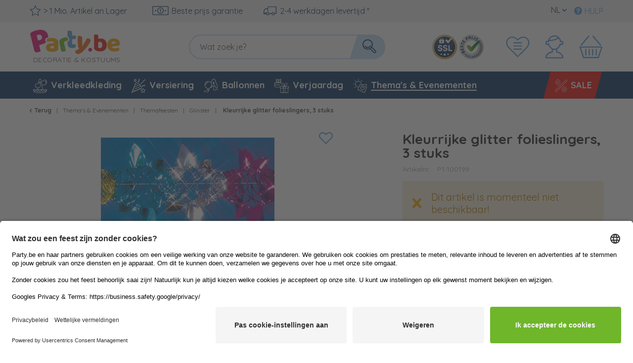

--- FILE ---
content_type: text/html; charset=UTF-8
request_url: https://www.party.be/nl/thema-s-evenementen/themafeesten/glinster/103/kleurrijke-glitter-folieslingers-3-stuks
body_size: 98754
content:
<!DOCTYPE html> <html class="no-js" lang="" itemscope="itemscope" itemtype="https://schema.org/WebPage">  <head> <meta charset="utf-8"><script>window.dataLayer = window.dataLayer || [];</script><script>window.dataLayer.push({"ecommerce":{"detail":{"actionField":{"list":"Glinster"},"products":[{"name":"Kleurrijke glitter folieslingers, 3 stuks","id":"P1-100199","price":"6.79","brand":"Amscan","category":"Glinster","variant":""}]},"currencyCode":"EUR"},"google_tag_params":{"ecomm_pagetype":"product","ecomm_prodid":"P1-100199"}});</script><script>window.dataLayer = window.dataLayer || [];
function gtag() {
dataLayer.push(arguments);
}
gtag("consent", "default", {
ad_storage: "denied",
analytics_storage: "denied",
ad_user_data: "denied",
ad_personalization: "denied",
wait_for_update: 2000
});
gtag("set", "ads_data_redaction", true);</script><!-- WbmTagManager --> <script type="text/plain" data-usercentrics="Google Tag Manager">
(function(w,d,s,l,i){w[l]=w[l]||[];w[l].push({'gtm.start':new Date().getTime(),event:'gtm.js'});var f=d.getElementsByTagName(s)[0],j=d.createElement(s),dl=l!='dataLayer'?'&l='+l:'';j.async=true;j.src='https://www.googletagmanager.com/gtm.js?id='+i+dl+'';f.parentNode.insertBefore(j,f);})(window,document,'script','dataLayer','GTM-MH36TDX');
</script> <!-- End WbmTagManager --> <meta name="author" content=""> <meta name="robots" content="index,follow"> <meta name="keywords" content="en, de, een, chique, De, slingers, zijn, verschillende, voor, Glitter, glamour, beloven, feest!, Natuurlijk, mag, juiste, decoratie, niet, ontbreken!, kleurrijke"> <meta name="description" content="Glitter en glamour beloven een chique feest! Natuurlijk mag de juiste decoratie niet ontbreken! De kleurrijke glitter folieslingers 3 stuks geeft de …"> <meta property="og:type" content="product" /> <meta property="og:site_name" content="Party.be" /> <meta property="og:url" content="https://www.party.be/nl/thema-s-evenementen/themafeesten/glinster/103/kleurrijke-glitter-folieslingers-3-stuks" /> <meta property="og:title" content="Kleurrijke glitter folieslingers, 3 stuks" /> <meta property="og:description" content="Glitter en glamour beloven een chique feest! Natuurlijk mag de juiste decoratie niet ontbreken! De kleurrijke glitter folieslingers 3 stuks geeft…" /> <meta property="og:image" content="https://d25bw6vpcxy1uk.cloudfront.net/media/image/51/4d/68/bunte-glitzer-foliengirlanden-3-teilig-1.jpg" /> <meta property="product:brand" content="Amscan" /> <meta property="product:price" content="6,79" /> <meta property="product:product_link" content="https://www.party.be/nl/thema-s-evenementen/themafeesten/glinster/103/kleurrijke-glitter-folieslingers-3-stuks" /> <meta name="twitter:card" content="product" /> <meta name="twitter:site" content="Party.be" /> <meta name="twitter:title" content="Kleurrijke glitter folieslingers, 3 stuks" /> <meta name="twitter:description" content="Glitter en glamour beloven een chique feest! Natuurlijk mag de juiste decoratie niet ontbreken! De kleurrijke glitter folieslingers 3 stuks geeft…" /> <meta name="twitter:image" content="https://d25bw6vpcxy1uk.cloudfront.net/media/image/51/4d/68/bunte-glitzer-foliengirlanden-3-teilig-1.jpg" /> <meta itemprop="isFamilyFriendly" content="True"> <meta itemprop="image" content="/themes/Frontend/Party/frontend/_public/src/img/logos/logo--social.png"> <meta name="viewport" content="width=device-width, initial-scale=1.0"> <meta name="mobile-web-app-capable" content="yes"> <meta name="apple-mobile-web-app-title" content="Party.be"> <meta name="apple-mobile-web-app-capable" content="yes"> <meta name="apple-mobile-web-app-status-bar-style" content="default"> <link rel="alternate" hreflang="de-DE" href="https://www.party.de/mottos-anlaesse/mottopartys/glitzer-party-deko/103/bunte-glitzer-foliengirlanden-3-teilig-2-7m" /> <link rel="alternate" hreflang="en-GB" href="https://www.party365.com/themes-ideas/theme-parties/glitter/103/colorful-glitter-foil-garlands-3-part" /> <link rel="alternate" hreflang="de-CH" href="https://www.party.ch/mottos-anlaesse/mottopartys/glitzer-party-deko/103/bunte-glitzer-foliengirlanden-3-teilig-2-7m" /> <link rel="alternate" hreflang="fr-FR" href="https://www.party.fr/themes-fetes/soirees-a-themes/paillettes/103/guirlandes-en-feuille-de-paillettes-colorees-en-3-parties" /> <link rel="alternate" hreflang="it-IT" href="https://www.partyshop.it/temi-occasioni/feste-a-tema/paillette/103/ghirlande-colorate-in-lamina-glitterata-3-pezzi" /> <link rel="alternate" hreflang="nl-NL" href="https://www.party.nl/thema-s-evenementen/themafeesten/glinster/103/kleurrijke-glitter-folieslingers-3-stuks" /> <link rel="alternate" hreflang="fr-BE" href="https://www.party.be/themes-fetes/soirees-a-themes/paillettes/103/guirlandes-en-feuille-de-paillettes-colorees-en-3-parties" /> <link rel="alternate" hreflang="nl-BE" href="https://www.party.be/nl/thema-s-evenementen/themafeesten/glinster/103/kleurrijke-glitter-folieslingers-3-stuks" /> <link rel="alternate" hreflang="da-DK" href="https://www.party.dk/temaer-events/temafester/glitter/103/farverige-glitterfolie-kranser-3-stk" /> <link rel="alternate" hreflang="fr-CH" href="https://www.party.ch/fr/deco-de-fete/deco-murale-deco-de-salle/guirlandes/103/guirlandes-en-feuille-de-paillettes-colorees-en-3-parties" /> <link rel="alternate" hreflang="it-CH" href="https://www.party.ch/it/decorazioni/decorazioni-per-interni/ghirlande/103/ghirlande-colorate-in-lamina-glitterata-3-pezzi" /> <link rel="alternate" hreflang="de-AT" href="https://www.party-versand.at/mottos-anlaesse/mottopartys/glitzer-party-deko/103/bunte-glitzer-foliengirlanden-3-teilig-2-7m" /> <link rel="alternate" hreflang="x-default" href="https://www.party.de/mottos-anlaesse/mottopartys/glitzer-party-deko/103/bunte-glitzer-foliengirlanden-3-teilig-2-7m" /> <link rel="apple-touch-icon" sizes="57x57" href="/frontend/_public/src/img/favicons/favicons/apple-touch-icon-57x57.png"> <link rel="apple-touch-icon" sizes="60x60" href="/themes/Frontend/PartyResponsive/frontend/_public/src/img/favicons/apple-touch-icon-60x60.png"> <link rel="apple-touch-icon" sizes="72x72" href="/themes/Frontend/PartyResponsive/frontend/_public/src/img/favicons/apple-touch-icon-72x72.png"> <link rel="apple-touch-icon" sizes="76x76" href="/themes/Frontend/PartyResponsive/frontend/_public/src/img/favicons/apple-touch-icon-76x76.png"> <link rel="apple-touch-icon" sizes="114x114" href="/themes/Frontend/PartyResponsive/frontend/_public/src/img/favicons/apple-touch-icon-114x114.png"> <link rel="apple-touch-icon" sizes="120x120" href="/themes/Frontend/PartyResponsive/frontend/_public/src/img/favicons/apple-touch-icon-120x120.png"> <link rel="apple-touch-icon" sizes="144x144" href="/themes/Frontend/PartyResponsive/frontend/_public/src/img/favicons/apple-touch-icon-144x144.png"> <link rel="apple-touch-icon" sizes="152x152" href="/themes/Frontend/PartyResponsive/frontend/_public/src/img/favicons/apple-touch-icon-152x152.png"> <link rel="apple-touch-icon" sizes="180x180" href="/themes/Frontend/PartyResponsive/frontend/_public/src/img/favicons/apple-touch-icon-180x180.png"> <link rel="icon" type="image/png" sizes="32x32" href="/themes/Frontend/PartyResponsive/frontend/_public/src/img/favicons/favicon-32x32.png"> <link rel="icon" type="image/png" sizes="16x16" href="/themes/Frontend/PartyResponsive/frontend/_public/src/img/favicons/favicon-16x16.png"> <link rel="mask-icon" href="/themes/Frontend/PartyResponsive/frontend/_public/src/img/favicons/safari-pinned-tab.svg" color="#f00075"> <link rel="shortcut icon" href="/themes/Frontend/PartyResponsive/frontend/_public/src/img/favicons/favicon.ico"> <meta name="msapplication-config" content="themes/Frontend/PartyResponsive/frontend/_public/src/img/browserconfig.xml"> <meta name="msapplication-navbutton-color" content="#f00075"> <meta name="application-name" content="Party.be"> <meta name="msapplication-starturl" content="https://www.party.be/nl/"> <meta name="msapplication-window" content="width=1024;height=768"> <meta name="msapplication-TileColor" content="#f00075"> <link rel="manifest" href="/themes/Frontend/PartyResponsive/frontend/_public/src/img/favicons/site.webmanifest"> <meta name="theme-color" content="#f00075"> <link rel="canonical" href="https://www.party.be/nl/thema-s-evenementen/themafeesten/glinster/103/kleurrijke-glitter-folieslingers-3-stuks" /> <title itemprop="name">Kleurrijke glitter folieslingers, 3 stuks | Party.be</title> <link rel="preload" href="/web/cache/1768199767_f09a145c32587c32c9c32ded05ea65cc.css" as="style"> <link href="/web/cache/1768199767_f09a145c32587c32c9c32ded05ea65cc.css" media="all" rel="stylesheet" type="text/css"> <link type="text/css" media="screen, projection" rel="stylesheet" href="/engine/Shopware/Plugins/Community/Backend/StcomReferenceSlider/Views/frontend/_assets/css/app.css" /> <link rel="preload" href="/themes/Frontend/PartyResponsive/frontend/_public/vendors/fonts/quicksand-fontface/Quicksand-Regular/Quicksand-Regular.woff2" as="font" type="font/woff2" crossorigin> <link rel="preload" href="/themes/Frontend/PartyResponsive/frontend/_public/vendors/fonts/quicksand-fontface/Quicksand-Bold/Quicksand-Bold.woff2" as="font" type="font/woff2" crossorigin> <link rel="preload" href="/themes/Frontend/PartyResponsive/frontend/_public/src/fonts/shopware.woff2" as="font" type="font/woff2" crossorigin> <script id="usercentrics-cmp" data-language="nl" data-settings-id="_N2ShR1AXTXM1N" src="https://app.usercentrics.eu/browser-ui/latest/loader.js" data-tcf-enabled></script> <script type="application/javascript" src="https://privacy-proxy.usercentrics.eu/latest/uc-block.bundle.js"></script> <script>
uc.blockOnly([
'BJz7qNsdj-7',
'HyEX5Nidi-m',
'SJ1aqNjOs-m'
]);
</script> <style>
.uc-embedding-container .uc-embedding-buttons .uc-embedding-accept {
background-color: #ff6c00;
}
</style> <script type="text/plain" data-usercentrics="Facebook Pixel">
function mediameetsFacebookPixelStartOnWindowLoaded (callback) {
if (document.readyState === "complete") {
callback();
} else {
window.addEventListener("load", callback);
}
}
mediameetsFacebookPixelStartOnWindowLoaded(function () {
var plugin = $('body').data('plugin_mmFbPixel');
if (typeof plugin !== "object") {
return;
}
plugin.start();
});
</script> <script>
window.basketData = {
hasData: false,
data:[]
};
</script> <div data-googleAnalytics="true" data-googleConversionID="" data-googleConversionLabel="" data-googleConversionLanguage="" data-googleTrackingID="UA-104531640-10" data-googleAnonymizeIp="1" data-googleOptOutCookie="" data-googleTrackingLibrary="ua" data-realAmount="" data-showCookieNote="" data-cookieNoteMode="0" > </div> <link rel="preload" as="image" href="https://d25bw6vpcxy1uk.cloudfront.net/media/vector/4f/3a/64/party_LOGO_BE_noclaim.svg" media="(max-width: 78.75em)"> <link rel="preload" as="image" href="https://d25bw6vpcxy1uk.cloudfront.net/media/vector/4f/3a/64/party_LOGO_BE_noclaim.svg" media="(min-width: 78.75em)"> <script>
function onWebpNotFound() {
this.onerror = null;
this.parentNode.children[0].srcset = this.parentNode.children[1].srcset = this.src;
}
</script> </head> <body class=" is--ctl-detail is--act-index"
data-tabTitle="true"data-title="&#129395; We missen je" > <div data-paypalUnifiedMetaDataContainer="true" data-paypalUnifiedRestoreOrderNumberUrl="https://www.party.be/nl/widgets/PaypalUnifiedOrderNumber/restoreOrderNumber" class="is--hidden"> </div> <a href="#main-content" class="skip-to-main-content-link sr-only">Zum Hauptinhalt springen</a> <input type="hidden" id="shopsyKlaviyoData" data-klaviyoApiKey="VBVVYg" data-cookieRequired="0" data-trackingMethod="javascript" data-trackViewedCart="1" data-backInStockSuccess="" data-controller="detail" data-action="index" data-customerEmail="" data-customerFirstname="" data-customerLastname="" data-customerBirthday="" data-customerPhoneNumber="" data-customerNewsletter="" data-customerShopName="" data-corporateCustomer="" data-customerGroup="" data-articleName="Kleurrijke glitter folieslingers, 3 stuks" data-articleOrderNumber="P1-100199" data-articleDetailsId="103" data-mainImage="https://d25bw6vpcxy1uk.cloudfront.net/media/image/51/4d/68/bunte-glitzer-foliengirlanden-3-teilig-1.jpg" data-url="https://www.party.be/nl/thema-s-evenementen/themafeesten/glinster/103/kleurrijke-glitter-folieslingers-3-stuks?c=324" data-categoryName="" data-supplierName="Amscan" data-priceNumeric="6.79" data-bruttoPrice="" data-priceNetNumeric="" data-amountNumeric="" data-sAmount="" data-productUrl="https://www.party.be/nl/ShopsyKlaviyo/getProductData" data-shopName="" data-shippingCosts="" data-sOrderNumber="" data-basketUrl="" data-sBasketJson="" data-basketContentDropshippingJson="" data-getEmailUrl="https://www.party.be/nl/ShopsyKlaviyo/getEmail" > <div class="page-wrap"> <noscript class="noscript-main"> <div class="alert is--warning"> <div class="alert-container is-voucher-message"> <div class="alert--icon"> <i class="icon--element icon--warning"></i> </div> <div class="alert--content"> <ul class="alert--list"> </ul> </div> </div> </div> </noscript> </div> <header class="header-main"> <div class="top-bar"> <div class="container block-group"> <nav class="top-bar--navigation block" role="navigation"> <div class="navigation--entry entry--usp"> <div class="usp--stock"> <svg class="svg-uncolorized--star-dims"> <use xlink:href="/themes/Frontend/PartyResponsive/frontend/_public/src/svg/svg_sprite/sprite.svg#uncolorized--star"></use> </svg>
> 1 Mio. Artikel an Lager
</div> <div class="usp--billing"> <svg class="svg-uncolorized--euro-dims"> <use xlink:href="/themes/Frontend/PartyResponsive/frontend/_public/src/svg/svg_sprite/sprite.svg#uncolorized--euro"></use> </svg>
Beste prijs garantie
</div> <div class="usp--delivery"> <svg class="svg-uncolorized--truck-dims"> <use xlink:href="/themes/Frontend/PartyResponsive/frontend/_public/src/svg/svg_sprite/sprite.svg#uncolorized--truck"></use> </svg>
2-4 werkdagen levertijd *
</div> </div> <div class="navigation--entry entry--service"> <a href="http://faq.party.be/nl/support/home" target="_blank" rel="nofollow noopener"> <i class="icon--service"></i><span>Hulp</span> </a> </div> <div class="top-bar--language navigation--entry"> <form method="post" class="language--form"> <div class="field--select"> <div class="language--key">NL </div> <div class="select-field"> <select name="__shop" class="language--select" data-auto-submit="true"> <option value="152" >
FR
</option> <option value="158" selected="selected">
NL
</option> </select> </div> <input type="hidden" name="__redirect" value="1"> </div> </form> </div> </nav> </div> </div> <div class="container header--navigation"> <div class="logo-main block-group" role="banner"> <div class="logo--shop"> <a class="logo--link" href="https://www.party.be/nl/" title="Party.be - Naar de startpagina gaan"> <svg xmlns="http://www.w3.org/2000/svg" width="253" height="60" fill="none" viewBox="0 0 253 60" class="party-logo"> <g class="party"> <path fill="#E61876" d="M26.52 25.12a14.45 14.45 0 001.92-1.46 4.5 4.5 0 01-1-1.35 5.131 5.131 0 01-.53-2.26 4 4 0 01.82-2.6A5.55 5.55 0 0130 15.9a13.94 13.94 0 012.17-.59 14.897 14.897 0 00-.46-3.78 11.64 11.64 0 00-6.54-8.23c-3.38-1.58-7.733-1.717-13.06-.41-1.699.415-3.369.94-5 1.57a21.49 21.49 0 00-4.23 2.12A5 5 0 001.31 8.1a2.64 2.64 0 00-.2 2.05l6.72 27.28a7.15 7.15 0 001 2.35c.322.53.79.953 1.35 1.22a4.18 4.18 0 001.88.31c.81-.047 1.614-.175 2.4-.38a23.833 23.833 0 002.65-.83c.648-.249 1.28-.54 1.89-.87l-2.6-10.67 4.11-1a20.29 20.29 0 006.01-2.44zm-9.06-5.23l-3.07.75-2.21-9a9.89 9.89 0 011.21-.45c.4-.12.91-.25 1.52-.41a6.07 6.07 0 014.26.22 4.37 4.37 0 012.2 3.06 4.47 4.47 0 01-.45 3.77 5.77 5.77 0 01-3.46 2.06z"/> <path fill="#F7A715" d="M38.56 16.22c1.542-.015 3.08.156 4.58.51 1.266.288 2.465.818 3.53 1.56a7.049 7.049 0 012.26 2.65 8.57 8.57 0 01.79 3.79v10.41a2.88 2.88 0 01-.68 2 6.671 6.671 0 01-1.6 1.32c-2 1.21-4.85 1.82-8.51 1.82a19.449 19.449 0 01-4.44-.47 10.443 10.443 0 01-3.39-1.41 6.32 6.32 0 01-2.19-2.4 7 7 0 01-.76-3.34 6.301 6.301 0 011.9-4.93A10.27 10.27 0 0136 25.61l6.05-.61v-.33a2 2 0 00-1.19-1.92 7.929 7.929 0 00-3.42-.59c-1.156-.013-2.31.1-3.44.34-1.026.217-2.03.528-3 .93a3.29 3.29 0 01-1-1.28 4.05 4.05 0 01-.42-1.79 3 3 0 01.58-1.93 4.55 4.55 0 011.79-1.23 14.259 14.259 0 013.19-.75 28.425 28.425 0 013.42-.23zm.37 18.27a10.143 10.143 0 001.74-.16 4.413 4.413 0 001.42-.44v-3.72l-3.34.28a5.08 5.08 0 00-2.14.55 1.51 1.51 0 00-.84 1.4 1.85 1.85 0 00.72 1.51 3.92 3.92 0 002.44.58z"/> <path fill="#6FB62C" d="M62.59 38.67c-.449.216-.91.407-1.38.57-.655.223-1.323.407-2 .55a12 12 0 01-1.83.23 3.32 3.32 0 01-1.45-.27 2.69 2.69 0 01-1.07-1 4.87 4.87 0 01-.68-1.75l-2.79-13.65a4.09 4.09 0 010-1.88 4.532 4.532 0 01.84-1.57 9.006 9.006 0 011.58-1.44c.701-.483 1.433-.921 2.19-1.31a20 20 0 012.44-1.09 17.078 17.078 0 012.6-.74 6.301 6.301 0 013.63.13 3.13 3.13 0 011.8 2.55c.089.424.112.859.07 1.29a5.76 5.76 0 01-.23 1.21 22.056 22.056 0 00-3.84 1.16c-.62.25-1.18.5-1.72.75-.47.218-.918.48-1.34.78l3.18 15.48z"/> <path fill="#619ED6" d="M79.12 27.14c-.425.132-.86.232-1.3.3a9.128 9.128 0 01-1.44.12 3.85 3.85 0 01-2.17-.56 1.91 1.91 0 01-.76-1.72v-7h4.23a2.62 2.62 0 001.93-.72 3.21 3.21 0 00.72-2.34 5.366 5.366 0 00-.26-1.7 8.558 8.558 0 00-.53-1.28h-6.09V7.4c0-1.55-.38-2.56-1.14-3a6 6 0 00-3.19-.72c-.67-.003-1.339.05-2 .16-.63.11-1.12.21-1.46.3v9.71h.16a4.66 4.66 0 012.81 3.66c.114.576.147 1.165.1 1.75a7.937 7.937 0 01-.29 1.54l-.28.91-.94.19c-.51.11-1 .25-1.56.4v3.57c0 2.79.73 4.81 2.21 6.05a9.5 9.5 0 006.29 1.86c2.24 0 3.79-.38 4.68-1.12a3.59 3.59 0 001.32-2.88 3.48 3.48 0 00-.3-1.51 5.51 5.51 0 00-.74-1.13z"/> <path fill="#ED6C1E" d="M83.84 29.64c-.1-.84-.2-1.77-.29-2.8-.09-1.03-.17-2.21-.21-3.51-.04-1.3 0-2.79 0-4.45 0-1.66.1-3.56.23-5.69a6 6 0 014.43-.36 4.869 4.869 0 012.38 1.42c.618.826.9 1.855.79 2.88L91 30.43l.18.05c.66-.9 1.34-1.89 2-3 .66-1.11 1.4-2.2 2.11-3.37a65.44 65.44 0 002-3.51c.62-1.18 1.27-2.34 1.85-3.5a7.7 7.7 0 013.77.22 4.82 4.82 0 012.38 1.44 2.664 2.664 0 01.33 2.62c-.298.93-.683 1.831-1.15 2.69-.52 1-1.14 2-1.83 3.12-.69 1.12-1.47 2.18-2.31 3.31-.84 1.13-1.69 2.22-2.56 3.28-.87 1.06-1.74 2.06-2.6 3-.86.94-1.67 1.74-2.43 2.45a33.827 33.827 0 01-3.39 2.87 13.32 13.32 0 01-2.7 1.54 6.22 6.22 0 01-2.28.48 7.162 7.162 0 01-2.13-.33 4.37 4.37 0 01-2.7-2 4.93 4.93 0 01-.5-3.31c1.17-.46 2.36-1 3.59-1.61a31.388 31.388 0 003.42-2 4.261 4.261 0 01-1.31-1.53 10.73 10.73 0 01-.9-3.7z"/> </g> <g class="be"> <g class="url"> <path fill="#E61876" d="M101.9 37.7c-.3-.8-.2-1.7.2-2.5.9-1.6 2.9-2.2 4.5-1.4.7.4 1.3 1.2 1.5 2 .3.8.2 1.7-.2 2.5-.9 1.6-2.9 2.1-4.5 1.3-.7-.3-1.2-1-1.5-1.9z"/> <path fill="#E52620" d="M111.5 10.7c.3-.1.8-.2 1.4-.3.6-.1 1.3-.2 2-.2.6 0 1.2 0 1.7.1s.9.3 1.3.5c.3.3.6.6.8 1.1.2.5.3 1 .3 1.8V18c.7-.3 1.4-.5 2.1-.6.7-.1 1.4-.2 2.2-.2 1.4 0 2.7.2 4 .7 1.3.5 2.4 1.2 3.3 2.2 1 .9 1.7 2.1 2.3 3.5.6 1.4.8 3 .8 4.8 0 1.9-.3 3.5-.8 4.9-.6 1.4-1.4 2.6-2.4 3.5-1 .9-2.3 1.6-3.7 2.1-1.5.5-3.1.7-4.9.7-1.9 0-3.5-.2-4.9-.7-1.3-.5-2.5-1-3.4-1.7-1.3-.9-1.9-2.1-1.9-3.5v-23h-.2zm10.2 23.2c1.3 0 2.4-.5 3.1-1.4.7-.9 1.1-2.3 1.1-4.1 0-1.8-.4-3.2-1.1-4.1-.8-.9-1.8-1.4-3.1-1.4-.6 0-1.1.1-1.5.2-.4.1-.9.3-1.4.5v9.5c.3.2.7.4 1.2.5.4.2 1 .3 1.7.3z"/> <path fill="#F7A715" d="M147.1 39.9c-1.6 0-3.3-.2-4.9-.7-1.4-.4-2.8-1.2-3.9-2.2-1.1-1-2-2.3-2.6-3.7-.7-1.6-1-3.4-1-5.2 0-1.7.3-3.4 1-5 1.1-2.6 3.3-4.6 6-5.4 1.3-.4 2.7-.6 4.1-.6 1.5 0 2.9.2 4.3.7 1.2.4 2.4 1.1 3.4 1.9.9.8 1.7 1.9 2.2 3 .5 1.2.8 2.5.8 3.8.1.9-.2 1.7-.8 2.3-.7.6-1.5.9-2.4 1l-11 1.6c.3 1 1.1 1.8 2 2.2 1.1.5 2.3.8 3.4.7 1.2 0 2.3-.2 3.4-.5.9-.2 1.8-.6 2.6-1.1.5.3.9.7 1.2 1.2.3.5.5 1.1.5 1.7 0 1.3-.7 2.5-1.9 3-1 .5-2.1.8-3.2 1-1 .2-2.1.3-3.2.3zm-1.3-17.4c-.6 0-1.3.1-1.8.4-.5.2-.9.5-1.3.9-.3.4-.6.8-.7 1.2-.2.4-.3.9-.3 1.4l7.6-1.2c-.1-.7-.5-1.3-1-1.8-.7-.6-1.6-.9-2.5-.9z"/> </g> <text class="claim" x="6" y="58" fill="#5D5D5D" style="font-size:12px; letter-spacing:0.02em;">DECORATIE & KOSTUUMS</text> </g> </svg> </a> </div> </div> <nav class="shop--navigation block-group header-navigation--checkout"> <ul class="navigation--list block-group" role="menubar"> <li class="navigation--entry trust--entry entry--ssl"> <a href="https://www.party.be/nl/beste-prijs-garantie"> <img src="https://d25bw6vpcxy1uk.cloudfront.net/media/image/76/e8/7f/Siegel_SSL_NEU.png" loading="lazy" alt="Badge: SSL Verschlüsselung"/> </a> </li> <li class="navigation--entry trust--entry entry--google"> <a href="https://www.party.be/nl/beste-prijs-garantie"> <img src="https://d25bw6vpcxy1uk.cloudfront.net/media/image/1a/f5/98/Bestpreis_Siegel_NEU_NL.png" loading="lazy" alt="Badge: Bestpreis-Garantie"/> </a> </li> <li class="navigation--entry entry--notepad" role="menuitem"> <a id="badgenotesquantity" href="https://www.party.be/nl/note" title="Favorieten" class=""> <svg class="svg-uncolorized--wishlist-dims"> <use xlink:href="#uncolorized--wishlist"></use> </svg> <span id="badgeNoteQuantity" class="badge notes--quantity is--hidden"></span> </a> </li> <li class="navigation--entry entry--account" role="menuitem"> <a href="https://www.party.be/nl/account" title="Mijn account" class="is--icon-left entry--link account--link"> <svg class="svg-uncolorized--boy-dims"> <use xlink:href="#uncolorized--boy"></use> </svg> </a> </li> <li class="navigation--entry entry--cart" role="menuitem"> <a class="is--icon-left cart--link" href="https://www.party.be/nl/checkout/cart" title="Winkelwagen"> <span class="cart--display">
Winkelwagen
</span> <span id="badgeBasketQuantity" class="badge is--minimal cart--quantity is--hidden"></span> <svg class="svg-uncolorized--cart-dims"> <use xlink:href="#uncolorized--cart"></use> </svg> </a> <div class="ajax-loader">&nbsp;</div> </li> </ul> </nav> <nav class="shop--navigation block-group header-navigation--normal"> <ul class="navigation--list block-group" role="menubar"> <li class="navigation--entry entry--menu-left" role="menuitem"> <a class="entry--link entry--trigger" href="#offcanvas--left" data-offcanvas="true" data-offCanvasSelector=".sidebar-main"> <span class="svg-span"> <svg class="svg-uncolorized--burger-dims"> <use xlink:href="#uncolorized--burger"></use> </svg> </span> <span class="burger-menu--text">Menu</span> </a> </li> <li class="navigation--entry entry--search" role="menuitem" data-search="true" aria-haspopup="true"> <form action="/nl/search" method="get" class="main-search--form"> <label class="sr-only" for="main-search--field">Wat zoek je?</label> <input type="search" name="sSearch" id="main-search--field" class="main-search--field" autocomplete="off" autocapitalize="off" placeholder="Wat zoek je?" aria-label="Wat zoek je?" data-netcom-responsive-placeholder="true" data-netcom-responsive-placeholder-xs="Zoeken" data-netcom-responsive-placeholder-s="Zoeken" /> <button type="submit" class="main-search--button"> <svg class="svg-uncolorized--magnifier-dims"> <use xlink:href="#uncolorized--magnifier"></use> </svg> <span class="main-search--text">Zoeken</span> </button> <div class="form--ajax-loader">&nbsp;</div> </form> <div class="main-search--results"></div> </li> </ul> </nav> <div class="container--ajax-cart" data-collapse-cart="true"></div> </div> </header> <nav class="navigation-main"> <div class="container"> <div class="navigation--list-wrapper"> <ul class="navigation--list container" role="menubar" itemscope="itemscope" itemtype="http://schema.org/SiteNavigationElement"> <li class="navigation--entry" role="menuitem"> <a class="navigation--link" href="https://www.party.be/nl/verkleedkleding/" title="Verkleedkleding" itemprop="url"> <svg
class="navigation--icon svg-uncolorized--costumes_accessories-dims"> <use
xlink:href="#uncolorized--costumes_accessories"></use> </svg> <span itemprop="name">Verkleedkleding</span> </a> </li> <li class="navigation--entry" role="menuitem"> <a class="navigation--link" href="https://www.party.be/nl/versiering/" title="Versiering" itemprop="url"> <svg
class="navigation--icon svg-uncolorized--decoration-dims"> <use
xlink:href="#uncolorized--decoration"></use> </svg> <span itemprop="name">Versiering</span> </a> </li> <li class="navigation--entry" role="menuitem"> <a class="navigation--link" href="https://www.party.be/nl/ballonnen/" title="Ballonnen" itemprop="url"> <svg
class="navigation--icon svg-uncolorized--balloons-dims"> <use
xlink:href="#uncolorized--balloons"></use> </svg> <span itemprop="name">Ballonnen</span> </a> </li> <li class="navigation--entry" role="menuitem"> <a class="navigation--link" href="https://www.party.be/nl/verjaardag/" title="Verjaardag" itemprop="url"> <svg
class="navigation--icon svg-uncolorized--birthday-dims"> <use
xlink:href="#uncolorized--birthday"></use> </svg> <span itemprop="name">Verjaardag</span> </a> </li> <li class="navigation--entry is--active" role="menuitem"> <a class="navigation--link is--active" href="https://www.party.be/nl/thema-s-evenementen/" title="Thema's & Evenementen" itemprop="url"> <svg
class="navigation--icon svg-uncolorized--mottos_events-dims"> <use
xlink:href="#uncolorized--mottos_events"></use> </svg> <span itemprop="name">Thema's & Evenementen</span> </a> </li> <li class="navigation--entry is--highlight no--submenu" role="menuitem"> <a class="navigation--link" href="https://www.party.be/nl/sale/" title="SALE" itemprop="url"> <svg
class="navigation--icon svg-uncolorized--sale-dims"> <use
xlink:href="#uncolorized--sale"></use> </svg> <span itemprop="name">SALE</span> </a> </li> </ul> </div> <div class="advanced-menu" data-advanced-menu="true" data-navigationItemSelector=".navigation--entry:not(.is--home):not(.no--submenu)" data-hoverDelay="250"> <div class="menu--container"> <div class="button-container"> <a href="https://www.party.be/nl/verkleedkleding/" class="button--category" title="Naar categorie Verkleedkleding"> <i class="icon--arrow-right"></i>
Naar categorie Verkleedkleding
</a> <span class="button--close"> <i class="icon--cross"></i> </span> </div> <div class="content--wrapper has--content"> <ul class="menu--list menu--level-0 columns--4" style="width: 100%;"> <li class="menu--list-item item--level-0" style="width: 100%"> <a href="https://www.party.be/nl/verkleedkleding/thema-s-mottos/" class="menu--list-item-link" title="Thema&#039;s &amp; Mottos">
Thema's & Mottos
</a> <ul class="menu--list menu--level-1 columns--4"> <li class="menu--list-item item--level-1"> <a href="https://www.party.be/nl/verkleedkleding/thema-s-mottos/20-s-charleston/" class="menu--list-item-link" title="20&#039;s &amp; Charleston">
20's & Charleston
</a> </li> <li class="menu--list-item item--level-1"> <a href="https://www.party.be/nl/verkleedkleding/thema-s-mottos/hippies-70-s/" class="menu--list-item-link" title="Hippies &amp; 70&#039;s">
Hippies & 70's
</a> </li> <li class="menu--list-item item--level-1"> <a href="https://www.party.be/nl/verkleedkleding/thema-s-mottos/80-s/" class="menu--list-item-link" title="80&#039;s">
80's
</a> </li> <li class="menu--list-item item--level-1"> <a href="https://www.party.be/nl/nl/verkleedkleding/?p=1&amp;o=2&amp;n=59&amp;f=10714" class="menu--list-item-link" title="Uniformen &amp; Beroepen" target="">
Uniformen & Beroepen
</a> </li> <li class="menu--list-item item--level-1"> <a href="https://www.party.be/nl/verkleedkleding/thema-s-mottos/honingbij/" class="menu--list-item-link" title="Honingbij">
Honingbij
</a> </li> <li class="menu--list-item item--level-1"> <a href="https://www.party.be/nl/verkleedkleding/thema-s-mottos/jeugdhelden/" class="menu--list-item-link" title="Jeugdhelden">
Jeugdhelden
</a> </li> <li class="menu--list-item item--level-1"> <a href="https://www.party.be/nl/verkleedkleding/thema-s-mottos/piraten/" class="menu--list-item-link" title="Piraten">
Piraten
</a> </li> <li class="menu--list-item item--level-1"> <a href="https://www.party.be/nl/verkleedkleding/thema-s-mottos/vlinder/" class="menu--list-item-link" title="Vlinder">
Vlinder
</a> </li> <li class="menu--list-item item--level-1"> <a href="https://www.party.be/nl/verkleedkleding/thema-s-mottos/superhelden/" class="menu--list-item-link" title="Superhelden">
Superhelden
</a> </li> <li class="menu--list-item item--level-1"> <a href="https://www.party.be/nl/verkleedkleding/thema-s-mottos/dieren/" class="menu--list-item-link" title="Dieren">
Dieren
</a> </li> <li class="menu--list-item item--level-1"> <a href="https://www.party.be/nl/kostueme-zubehoer/themen-mottos/" class="menu--list-item-link is--highlight" title="TOON ALLES" target="">
TOON ALLES
</a> </li> </ul> </li> <li class="menu--list-item item--level-0" style="width: 100%"> <a href="https://www.party.be/nl/verkleedkleding/verkleedkleding-dames/" class="menu--list-item-link" title="Verkleedkleding Dames">
Verkleedkleding Dames
</a> </li> <li class="menu--list-item item--level-0" style="width: 100%"> <a href="https://www.party.be/nl/verkleedkleding/verkleedkleding-heren/" class="menu--list-item-link" title="Verkleedkleding Heren">
Verkleedkleding Heren
</a> </li> <li class="menu--list-item item--level-0" style="width: 100%"> <a href="https://www.party.be/nl/verkleedkleding/verkleedkleding-kinderen/" class="menu--list-item-link" title="Verkleedkleding Kinderen">
Verkleedkleding Kinderen
</a> <ul class="menu--list menu--level-1 columns--4"> </ul> </li> <li class="menu--list-item item--level-0" style="width: 100%"> <a href="https://www.party.be/nl/verkleedkleding/verkleedkleding-teens/" class="menu--list-item-link" title="Verkleedkleding Teens">
Verkleedkleding Teens
</a> </li> <li class="menu--list-item item--level-0" style="width: 100%"> <a href="https://www.party.be/nl/verkleedkleding/verkleedkleding-xxl/" class="menu--list-item-link" title="Verkleedkleding XXL">
Verkleedkleding XXL
</a> </li> <li class="menu--list-item item--level-0" style="width: 100%"> <a href="https://www.party.be/nl/kostueme-zubehoer/themen-mottos/plueschkostueme/" class="menu--list-item-link" title="Pluche Verkleedkleding" target="">
Pluche Verkleedkleding
</a> </li> <li class="menu--list-item item--level-0" style="width: 100%"> <a href="https://www.party.be/nl/verkleedkleding/verkleedkleding-paren/" class="menu--list-item-link" title="Verkleedkleding Paren">
Verkleedkleding Paren
</a> </li> <li class="menu--list-item item--level-0" style="width: 100%"> <a href="https://www.party.be/nl/verkleedkleding/verkleedkleding-groepen/" class="menu--list-item-link" title="Verkleedkleding Groepen">
Verkleedkleding Groepen
</a> </li> <li class="menu--list-item item--level-0" style="width: 100%"> <a href="https://www.party.be/nl/verkleedkleding/kostuumonderdelen-basics/" class="menu--list-item-link" title="Kostuumonderdelen &amp; Basics">
Kostuumonderdelen & Basics
</a> <ul class="menu--list menu--level-1 columns--4"> <li class="menu--list-item item--level-1"> <a href="https://www.party.be/nl/verkleedkleding/kostuumonderdelen-basics/t-shirts-funshirts/" class="menu--list-item-link" title="T-shirts &amp; Funshirts">
T-shirts & Funshirts
</a> </li> <li class="menu--list-item item--level-1"> <a href="https://www.party.be/nl/verkleedkleding/kostuumonderdelen-basics/overhemden/" class="menu--list-item-link" title="Overhemden">
Overhemden
</a> </li> <li class="menu--list-item item--level-1"> <a href="https://www.party.be/nl/verkleedkleding/kostuumonderdelen-basics/blouses-tops/" class="menu--list-item-link" title="Blouses &amp; Tops">
Blouses & Tops
</a> </li> <li class="menu--list-item item--level-1"> <a href="https://www.party.be/nl/verkleedkleding/kostuumonderdelen-basics/jassen-mantels-capes/" class="menu--list-item-link" title="Jassen, Mantels &amp; Capes">
Jassen, Mantels & Capes
</a> </li> <li class="menu--list-item item--level-1"> <a href="https://www.party.be/nl/verkleedkleding/kostuumonderdelen-basics/sweaters-hoodies/" class="menu--list-item-link" title="Sweaters &amp; Hoodies">
Sweaters & Hoodies
</a> </li> <li class="menu--list-item item--level-1"> <a href="https://www.party.be/nl/verkleedkleding/kostuumonderdelen-basics/corsages-bodies/" class="menu--list-item-link" title="Corsages &amp; Bodies">
Corsages & Bodies
</a> </li> <li class="menu--list-item item--level-1"> <a href="https://www.party.be/nl/verkleedkleding/kostuumonderdelen-basics/rokken-petticoats/" class="menu--list-item-link" title="Rokken &amp; Petticoats">
Rokken & Petticoats
</a> </li> <li class="menu--list-item item--level-1"> <a href="https://www.party.be/nl/verkleedkleding/kostuumonderdelen-basics/panty-s/" class="menu--list-item-link" title="Panty&#039;s">
Panty's
</a> </li> <li class="menu--list-item item--level-1"> <a href="https://www.party.be/nl/verkleedkleding/kostuumonderdelen-basics/bodies-panties/" class="menu--list-item-link" title="Bodies &amp; Panties">
Bodies & Panties
</a> </li> <li class="menu--list-item item--level-1"> <a href="https://www.party.be/nl/kostueme-zubehoer/kostuemteile-basics/" class="menu--list-item-link is--highlight" title="TOON ALLES" target="">
TOON ALLES
</a> </li> </ul> </li> <li class="menu--list-item item--level-0" style="width: 100%"> <a href="https://www.party.be/nl/verkleedkleding/pruiken-baarden/" class="menu--list-item-link" title="Pruiken &amp; Baarden">
Pruiken & Baarden
</a> <ul class="menu--list menu--level-1 columns--4"> </ul> </li> <li class="menu--list-item item--level-0" style="width: 100%"> <a href="https://www.party.be/nl/verkleedkleding/maskers/" class="menu--list-item-link" title="Maskers">
Maskers
</a> <ul class="menu--list menu--level-1 columns--4"> </ul> </li> <li class="menu--list-item item--level-0" style="width: 100%"> <a href="https://www.party.be/nl/verkleedkleding/hoeden-mutsen-hoofdtooien/" class="menu--list-item-link" title="Hoeden, Mutsen &amp; Hoofdtooien">
Hoeden, Mutsen & Hoofdtooien
</a> <ul class="menu--list menu--level-1 columns--4"> </ul> </li> <li class="menu--list-item item--level-0" style="width: 100%"> <a href="https://www.party.be/nl/verkleedkleding/toebehoren-accessoires/" class="menu--list-item-link" title="Toebehoren &amp; accessoires">
Toebehoren & accessoires
</a> <ul class="menu--list menu--level-1 columns--4"> </ul> </li> <li class="menu--list-item item--level-0" style="width: 100%"> <a href="https://www.party.be/nl/verkleedkleding/make-up-special-effects/" class="menu--list-item-link" title="Make-up &amp; Special effects">
Make-up & Special effects
</a> <ul class="menu--list menu--level-1 columns--4"> </ul> </li> <li class="menu--list-item item--level-0" style="width: 100%"> <a href="https://www.party.be/nl/sale/verkleedkleding/" class="menu--list-item-link is--highlight" title="Verkleedkleding-Sale" target="">
Verkleedkleding-Sale
</a> </li> </ul> </div> </div> <div class="menu--container"> <div class="button-container"> <a href="https://www.party.be/nl/versiering/" class="button--category" title="Naar categorie Versiering"> <i class="icon--arrow-right"></i>
Naar categorie Versiering
</a> <span class="button--close"> <i class="icon--cross"></i> </span> </div> <div class="content--wrapper has--content"> <ul class="menu--list menu--level-0 columns--4" style="width: 100%;"> <li class="menu--list-item item--level-0" style="width: 100%"> <a href="https://www.party.be/nl/mottos-anlaesse/" class="menu--list-item-link" title="Thema&#039;s &amp; Evenementen" target="">
Thema's & Evenementen
</a> </li> <li class="menu--list-item item--level-0" style="width: 100%"> <a href="https://www.party.be/nl/geburtstag/" class="menu--list-item-link" title="Verjaardag versiering" target="">
Verjaardag versiering
</a> </li> <li class="menu--list-item item--level-0" style="width: 100%"> <a href="https://www.party.be/nl/luftballons/" class="menu--list-item-link" title="Ballonnen" target="">
Ballonnen
</a> </li> <li class="menu--list-item item--level-0" style="width: 100%"> <a href="https://www.party.be/nl/versiering/pinatas/" class="menu--list-item-link" title="Pinatas">
Pinatas
</a> </li> <li class="menu--list-item item--level-0" style="width: 100%"> <a href="https://www.party.be/nl/versiering/duurzaam-feest/" class="menu--list-item-link" title="Duurzaam feest">
Duurzaam feest
</a> <ul class="menu--list menu--level-1 columns--4"> </ul> </li> <li class="menu--list-item item--level-0" style="width: 100%"> <a href="https://www.party.be/nl/versiering/pampagras-en-bloemdecoratie/" class="menu--list-item-link" title="Pampagras en bloemdecoratie">
Pampagras en bloemdecoratie
</a> </li> <li class="menu--list-item item--level-0" style="width: 100%"> <a href="https://www.party.be/nl/versiering/tafeldecoratie/" class="menu--list-item-link" title="Tafeldecoratie">
Tafeldecoratie
</a> <ul class="menu--list menu--level-1 columns--4"> <li class="menu--list-item item--level-1"> <a href="https://www.party.be/nl/versiering/tafeldecoratie/tafelkleden-tafellopers/" class="menu--list-item-link" title="Tafelkleden &amp; Tafellopers">
Tafelkleden & Tafellopers
</a> </li> <li class="menu--list-item item--level-1"> <a href="https://www.party.be/nl/versiering/tafeldecoratie/servetten-ringen/" class="menu--list-item-link" title="Servetten &amp; Ringen">
Servetten & Ringen
</a> </li> <li class="menu--list-item item--level-1"> <a href="https://www.party.be/nl/versiering/tafeldecoratie/plaatskaarten-houders/" class="menu--list-item-link" title="Plaatskaarten &amp; Houders">
Plaatskaarten & Houders
</a> </li> <li class="menu--list-item item--level-1"> <a href="https://www.party.be/nl/versiering/tafeldecoratie/strooidecoratie-confetti/" class="menu--list-item-link" title="Strooidecoratie &amp; Confetti">
Strooidecoratie & Confetti
</a> </li> <li class="menu--list-item item--level-1"> <a href="https://www.party.be/nl/versiering/tafeldecoratie/tafellichten-kaarsen/" class="menu--list-item-link" title="Tafellichten &amp; Kaarsen">
Tafellichten & Kaarsen
</a> </li> <li class="menu--list-item item--level-1"> <a href="https://www.party.be/nl/partydeko/tischdeko/" class="menu--list-item-link is--highlight" title="TOON ALLES" target="">
TOON ALLES
</a> </li> </ul> </li> <li class="menu--list-item item--level-0" style="width: 100%"> <a href="https://www.party.be/nl/versiering/licht-vuurwerk/" class="menu--list-item-link" title="Licht &amp; Vuurwerk">
Licht & Vuurwerk
</a> <ul class="menu--list menu--level-1 columns--4"> <li class="menu--list-item item--level-1"> <a href="https://www.party.be/nl/versiering/licht-vuurwerk/kaarsen-theelichtjes/" class="menu--list-item-link" title="Kaarsen &amp; Theelichtjes">
Kaarsen & Theelichtjes
</a> </li> <li class="menu--list-item item--level-1"> <a href="https://www.party.be/nl/versiering/licht-vuurwerk/lantaarns/" class="menu--list-item-link" title="Lantaarns">
Lantaarns
</a> </li> <li class="menu--list-item item--level-1"> <a href="https://www.party.be/nl/versiering/licht-vuurwerk/vuurwerk-sterretjes/" class="menu--list-item-link" title="Vuurwerk &amp; Sterretjes">
Vuurwerk & Sterretjes
</a> </li> <li class="menu--list-item item--level-1"> <a href="https://www.party.be/nl/partydeko/licht-feuerwerk/" class="menu--list-item-link is--highlight" title="TOON ALLES" target="">
TOON ALLES
</a> </li> </ul> </li> <li class="menu--list-item item--level-0" style="width: 100%"> <a href="https://www.party.be/nl/versiering/kamerdecoratie-muurdecoratie/" class="menu--list-item-link" title="Kamerdecoratie &amp; Muurdecoratie">
Kamerdecoratie & Muurdecoratie
</a> <ul class="menu--list menu--level-1 columns--4"> <li class="menu--list-item item--level-1"> <a href="https://www.party.be/nl/versiering/kamerdecoratie-muurdecoratie/slingers/" class="menu--list-item-link" title="Slingers">
Slingers
</a> </li> <li class="menu--list-item item--level-1"> <a href="https://www.party.be/nl/versiering/kamerdecoratie-muurdecoratie/confetti/" class="menu--list-item-link" title="Confetti">
Confetti
</a> </li> <li class="menu--list-item item--level-1"> <a href="https://www.party.be/nl/versiering/kamerdecoratie-muurdecoratie/confetti-kanonnen/" class="menu--list-item-link" title="Confetti kanonnen">
Confetti kanonnen
</a> </li> <li class="menu--list-item item--level-1"> <a href="https://www.party.be/nl/versiering/kamerdecoratie-muurdecoratie/serpentines/" class="menu--list-item-link" title="Serpentines">
Serpentines
</a> </li> <li class="menu--list-item item--level-1"> <a href="https://www.party.be/nl/versiering/kamerdecoratie-muurdecoratie/vlaggenlijnen/" class="menu--list-item-link" title="Vlaggenlijnen">
Vlaggenlijnen
</a> </li> <li class="menu--list-item item--level-1"> <a href="https://www.party.be/nl/versiering/kamerdecoratie-muurdecoratie/pompons/" class="menu--list-item-link" title="Pompons">
Pompons
</a> </li> <li class="menu--list-item item--level-1"> <a href="https://www.party.be/nl/versiering/kamerdecoratie-muurdecoratie/honingraat-ballen/" class="menu--list-item-link" title="Honingraat ballen">
Honingraat ballen
</a> </li> <li class="menu--list-item item--level-1"> <a href="https://www.party.be/nl/partydeko/raumdeko-wanddeko/" class="menu--list-item-link is--highlight" title="TOON ALLES" target="">
TOON ALLES
</a> </li> </ul> </li> <li class="menu--list-item item--level-0" style="width: 100%"> <a href="https://www.party.be/nl/versiering/partyservies-bestek/" class="menu--list-item-link" title="Partyservies &amp; Bestek">
Partyservies & Bestek
</a> <ul class="menu--list menu--level-1 columns--4"> <li class="menu--list-item item--level-1"> <a href="https://www.party.be/nl/versiering/partyservies-bestek/bestek/" class="menu--list-item-link" title="Bestek">
Bestek
</a> </li> <li class="menu--list-item item--level-1"> <a href="https://www.party.be/nl/versiering/partyservies-bestek/borden-kommen/" class="menu--list-item-link" title="Borden &amp; Kommen">
Borden & Kommen
</a> </li> <li class="menu--list-item item--level-1"> <a href="https://www.party.be/nl/versiering/partyservies-bestek/beker-koppen/" class="menu--list-item-link" title="Beker &amp; Koppen">
Beker & Koppen
</a> </li> <li class="menu--list-item item--level-1"> <a href="https://www.party.be/nl/versiering/partyservies-bestek/glazen-karaffen/" class="menu--list-item-link" title="Glazen &amp; Karaffen">
Glazen & Karaffen
</a> </li> <li class="menu--list-item item--level-1"> <a href="https://www.party.be/nl/partydeko/tischdeko/servietten-ringe/" class="menu--list-item-link" title="Servetten &amp; Ringen" target="">
Servetten & Ringen
</a> </li> <li class="menu--list-item item--level-1"> <a href="https://www.party.be/nl/versiering/partyservies-bestek/rietjes/" class="menu--list-item-link" title="Rietjes">
Rietjes
</a> </li> <li class="menu--list-item item--level-1"> <a href="https://www.party.be/nl/partydeko/partygeschirr-besteck/" class="menu--list-item-link is--highlight" title="TOON ALLES" target="">
TOON ALLES
</a> </li> </ul> </li> <li class="menu--list-item item--level-0" style="width: 100%"> <a href="https://www.party.be/nl/versiering/meer-feestartikelen/" class="menu--list-item-link" title="Meer feestartikelen">
Meer feestartikelen
</a> <ul class="menu--list menu--level-1 columns--4"> <li class="menu--list-item item--level-1"> <a href="https://www.party.be/nl/versiering/meer-feestartikelen/lawaaimakers/" class="menu--list-item-link" title="Lawaaimakers">
Lawaaimakers
</a> </li> <li class="menu--list-item item--level-1"> <a href="https://www.party.be/nl/versiering/meer-feestartikelen/feesthoeden/" class="menu--list-item-link" title="Feesthoeden">
Feesthoeden
</a> </li> <li class="menu--list-item item--level-1"> <a href="https://www.party.be/nl/versiering/meer-feestartikelen/strikken-linten/" class="menu--list-item-link" title="Strikken &amp; Linten">
Strikken & Linten
</a> </li> <li class="menu--list-item item--level-1"> <a href="https://www.party.be/nl/partydeko/weitere-partyartikel/" class="menu--list-item-link is--highlight" title="TOON ALLES" target="">
TOON ALLES
</a> </li> </ul> </li> <li class="menu--list-item item--level-0" style="width: 100%"> <a href="https://www.party.be/nl/versiering/feestversiering-op-kleur/" class="menu--list-item-link" title="Feestversiering op kleur">
Feestversiering op kleur
</a> <ul class="menu--list menu--level-1 columns--4"> <li class="menu--list-item item--level-1"> <a href="https://www.party.be/nl/versiering/feestversiering-op-kleur/goud/" class="menu--list-item-link" title="Goud">
Goud
</a> </li> <li class="menu--list-item item--level-1"> <a href="https://www.party.be/nl/versiering/feestversiering-op-kleur/zilver/" class="menu--list-item-link" title="Zilver">
Zilver
</a> </li> <li class="menu--list-item item--level-1"> <a href="https://www.party.be/nl/versiering/feestversiering-op-kleur/rozegoud/" class="menu--list-item-link" title="Rozégoud">
Rozégoud
</a> </li> <li class="menu--list-item item--level-1"> <a href="https://www.party.be/nl/versiering/feestversiering-op-kleur/wit/" class="menu--list-item-link" title="Wit">
Wit
</a> </li> <li class="menu--list-item item--level-1"> <a href="https://www.party.be/nl/versiering/feestversiering-op-kleur/geel/" class="menu--list-item-link" title="Geel">
Geel
</a> </li> <li class="menu--list-item item--level-1"> <a href="https://www.party.be/nl/versiering/feestversiering-op-kleur/roze/" class="menu--list-item-link" title="Roze">
Roze
</a> </li> <li class="menu--list-item item--level-1"> <a href="https://www.party.be/nl/versiering/feestversiering-op-kleur/fel-roze/" class="menu--list-item-link" title="Fel Roze">
Fel Roze
</a> </li> <li class="menu--list-item item--level-1"> <a href="https://www.party.be/nl/versiering/feestversiering-op-kleur/rood/" class="menu--list-item-link" title="Rood">
Rood
</a> </li> <li class="menu--list-item item--level-1"> <a href="https://www.party.be/nl/versiering/feestversiering-op-kleur/lichtblauw/" class="menu--list-item-link" title="Lichtblauw">
Lichtblauw
</a> </li> <li class="menu--list-item item--level-1"> <a href="https://www.party.be/nl/versiering/feestversiering-op-kleur/blauw/" class="menu--list-item-link" title="Blauw">
Blauw
</a> </li> <li class="menu--list-item item--level-1"> <a href="https://www.party.be/nl/versiering/feestversiering-op-kleur/groen/" class="menu--list-item-link" title="Groen">
Groen
</a> </li> <li class="menu--list-item item--level-1"> <a href="https://www.party.be/nl/versiering/feestversiering-op-kleur/turquoise/" class="menu--list-item-link" title="Turquoise">
Turquoise
</a> </li> <li class="menu--list-item item--level-1"> <a href="https://www.party.be/nl/versiering/feestversiering-op-kleur/zwart/" class="menu--list-item-link" title="Zwart">
Zwart
</a> </li> <li class="menu--list-item item--level-1"> <a href="https://www.party.be/nl/partydeko/partydeko-nach-farben/" class="menu--list-item-link is--highlight" title="TOON ALLE KLEUREN" target="">
TOON ALLE KLEUREN
</a> </li> </ul> </li> </ul> </div> </div> <div class="menu--container"> <div class="button-container"> <a href="https://www.party.be/nl/ballonnen/" class="button--category" title="Naar categorie Ballonnen"> <i class="icon--arrow-right"></i>
Naar categorie Ballonnen
</a> <span class="button--close"> <i class="icon--cross"></i> </span> </div> <div class="content--wrapper has--content"> <ul class="menu--list menu--level-0 columns--4" style="width: 100%;"> <li class="menu--list-item item--level-0" style="width: 100%"> <a href="https://www.party.be/nl/ballonnen/helium-ballongas/" class="menu--list-item-link" title="Helium &amp; Ballongas">
Helium & Ballongas
</a> </li> <li class="menu--list-item item--level-0" style="width: 100%"> <a href="https://www.party.be/nl/ballonnen/ballonnen-op-thema/" class="menu--list-item-link" title="Ballonnen op thema">
Ballonnen op thema
</a> </li> <li class="menu--list-item item--level-0" style="width: 100%"> <a href="https://www.party.be/nl/ballonnen/ballonnen-op-kleur/" class="menu--list-item-link" title="Ballonnen op kleur">
Ballonnen op kleur
</a> <ul class="menu--list menu--level-1 columns--4"> <li class="menu--list-item item--level-1"> <a href="https://www.party.be/nl/ballonnen/ballonnen-op-kleur/goud/" class="menu--list-item-link" title="Goud">
Goud
</a> </li> <li class="menu--list-item item--level-1"> <a href="https://www.party.be/nl/ballonnen/ballonnen-op-kleur/zilver/" class="menu--list-item-link" title="Zilver">
Zilver
</a> </li> <li class="menu--list-item item--level-1"> <a href="https://www.party.be/nl/ballonnen/ballonnen-op-kleur/rozegoud/" class="menu--list-item-link" title="Rozégoud">
Rozégoud
</a> </li> <li class="menu--list-item item--level-1"> <a href="https://www.party.be/nl/ballonnen/ballonnen-op-kleur/wit/" class="menu--list-item-link" title="Wit">
Wit
</a> </li> <li class="menu--list-item item--level-1"> <a href="https://www.party.be/nl/ballonnen/ballonnen-op-kleur/rood/" class="menu--list-item-link" title="Rood">
Rood
</a> </li> <li class="menu--list-item item--level-1"> <a href="https://www.party.be/nl/ballonnen/ballonnen-op-kleur/roze/" class="menu--list-item-link" title="Roze">
Roze
</a> </li> <li class="menu--list-item item--level-1"> <a href="https://www.party.be/nl/ballonnen/ballonnen-op-kleur/fel-roze/" class="menu--list-item-link" title="Fel Roze">
Fel Roze
</a> </li> <li class="menu--list-item item--level-1"> <a href="https://www.party.be/nl/ballonnen/ballonnen-op-kleur/blauw/" class="menu--list-item-link" title="Blauw">
Blauw
</a> </li> <li class="menu--list-item item--level-1"> <a href="https://www.party.be/nl/ballonnen/ballonnen-op-kleur/groen/" class="menu--list-item-link" title="Groen">
Groen
</a> </li> <li class="menu--list-item item--level-1"> <a href="https://www.party.be/nl/luftballons/ballons-nach-farben/" class="menu--list-item-link is--highlight" title="TOON ALLES" target="">
TOON ALLES
</a> </li> </ul> </li> <li class="menu--list-item item--level-0" style="width: 100%"> <a href="https://www.party.be/nl/ballonnen/folieballonnen/" class="menu--list-item-link" title="Folieballonnen">
Folieballonnen
</a> </li> <li class="menu--list-item item--level-0" style="width: 100%"> <a href="https://www.party.be/nl/ballonnen/latexballonen/" class="menu--list-item-link" title="Latexballonen">
Latexballonen
</a> </li> <li class="menu--list-item item--level-0" style="width: 100%"> <a href="https://www.party.be/nl/ballonnen/ballonnenslingers/" class="menu--list-item-link" title="Ballonnenslingers">
Ballonnenslingers
</a> </li> <li class="menu--list-item item--level-0" style="width: 100%"> <a href="https://www.party.be/nl/ballonnen/heliumballonnen/" class="menu--list-item-link" title="Heliumballonnen">
Heliumballonnen
</a> </li> <li class="menu--list-item item--level-0" style="width: 100%"> <a href="https://www.party.be/nl/ballonnen/konfettiballons/" class="menu--list-item-link" title="Konfettiballons">
Konfettiballons
</a> </li> <li class="menu--list-item item--level-0" style="width: 100%"> <a href="https://www.party.be/nl/ballonnen/led-ballonnen/" class="menu--list-item-link" title="LED ballonnen">
LED ballonnen
</a> </li> <li class="menu--list-item item--level-0" style="width: 100%"> <a href="https://www.party.be/nl/ballonnen/cijferballonnen/" class="menu--list-item-link" title="Cijferballonnen">
Cijferballonnen
</a> </li> <li class="menu--list-item item--level-0" style="width: 100%"> <a href="https://www.party.be/nl/ballonnen/letterballonnen/" class="menu--list-item-link" title="Letterballonnen">
Letterballonnen
</a> </li> <li class="menu--list-item item--level-0" style="width: 100%"> <a href="https://www.party.be/nl/ballonnen/verjaardag-ballonnen/" class="menu--list-item-link" title="Verjaardag ballonnen">
Verjaardag ballonnen
</a> </li> <li class="menu--list-item item--level-0" style="width: 100%"> <a href="https://www.party.be/nl/ballonnen/hartballonen/" class="menu--list-item-link" title="Hartballonen">
Hartballonen
</a> </li> <li class="menu--list-item item--level-0" style="width: 100%"> <a href="https://www.party.be/nl/mottos-anlaesse/hochzeit/hochzeitsluftballons/" class="menu--list-item-link" title="Bruiloft ballonnen" target="">
Bruiloft ballonnen
</a> </li> <li class="menu--list-item item--level-0" style="width: 100%"> <a href="https://www.party.be/nl/ballonnen/airwalker-ballonnen/" class="menu--list-item-link" title="Airwalker ballonnen">
Airwalker ballonnen
</a> </li> <li class="menu--list-item item--level-0" style="width: 100%"> <a href="https://www.party.be/nl/ballonnen/figuur-ballonnen/" class="menu--list-item-link" title="Figuur ballonnen">
Figuur ballonnen
</a> </li> <li class="menu--list-item item--level-0" style="width: 100%"> <a href="https://www.party.be/nl/ballonnen/dieren-ballonnen/" class="menu--list-item-link" title="Dieren ballonnen">
Dieren ballonnen
</a> </li> <li class="menu--list-item item--level-0" style="width: 100%"> <a href="https://www.party.be/nl/ballonnen/xxl-reuze-ballonnen/" class="menu--list-item-link" title="XXL reuze ballonnen">
XXL reuze ballonnen
</a> </li> <li class="menu--list-item item--level-0" style="width: 100%"> <a href="https://www.party.be/nl/ballonnen/modelleerballonnen/" class="menu--list-item-link" title="Modelleerballonnen">
Modelleerballonnen
</a> </li> <li class="menu--list-item item--level-0" style="width: 100%"> <a href="https://www.party.be/nl/ballonnen/muziekballonnen/" class="menu--list-item-link" title="Muziekballonnen">
Muziekballonnen
</a> </li> <li class="menu--list-item item--level-0" style="width: 100%"> <a href="https://www.party.be/nl/ballonnen/speciale-boodschap-ballonnen/" class="menu--list-item-link" title="Speciale Boodschap Ballonnen">
Speciale Boodschap Ballonnen
</a> </li> <li class="menu--list-item item--level-0" style="width: 100%"> <a href="https://www.party.be/nl/ballonnen/ballon-accessoires-helium/" class="menu--list-item-link" title="Ballon accessoires &amp; Helium">
Ballon accessoires & Helium
</a> <ul class="menu--list menu--level-1 columns--4"> <li class="menu--list-item item--level-1"> <a href="https://www.party.be/nl/ballonnen/ballon-accessoires-helium/ballongewichtjes/" class="menu--list-item-link" title="Ballongewichtjes">
Ballongewichtjes
</a> </li> <li class="menu--list-item item--level-1"> <a href="https://www.party.be/nl/ballonnen/ballon-accessoires-helium/ballonsluiters-ventielen/" class="menu--list-item-link" title="Ballonsluiters &amp; Ventielen">
Ballonsluiters & Ventielen
</a> </li> <li class="menu--list-item item--level-1"> <a href="https://www.party.be/nl/ballonnen/ballon-accessoires-helium/ballonpompen/" class="menu--list-item-link" title="Ballonpompen">
Ballonpompen
</a> </li> <li class="menu--list-item item--level-1"> <a href="https://www.party.be/nl/ballonnen/ballon-accessoires-helium/ballonvulling/" class="menu--list-item-link" title="Ballonvulling">
Ballonvulling
</a> </li> <li class="menu--list-item item--level-1"> <a href="https://www.party.be/nl/ballonnen/ballon-accessoires-helium/andere-ballonaccessoires/" class="menu--list-item-link" title="Andere ballonaccessoires">
Andere ballonaccessoires
</a> </li> </ul> </li> </ul> </div> </div> <div class="menu--container"> <div class="button-container"> <a href="https://www.party.be/nl/verjaardag/" class="button--category" title="Naar categorie Verjaardag"> <i class="icon--arrow-right"></i>
Naar categorie Verjaardag
</a> <span class="button--close"> <i class="icon--cross"></i> </span> </div> <div class="content--wrapper has--content"> <ul class="menu--list menu--level-0 columns--4" style="width: 100%;"> <li class="menu--list-item item--level-0" style="width: 100%"> <a href="https://www.party.be/nl/verjaardag/kinderverjaardag/" class="menu--list-item-link" title="Kinderverjaardag">
Kinderverjaardag
</a> <ul class="menu--list menu--level-1 columns--4"> <li class="menu--list-item item--level-1"> <a href="https://www.party.be/nl/mottos-anlaesse/kindermottos/" class="menu--list-item-link" title="Kinderthema&#039;s" target="">
Kinderthema's
</a> </li> <li class="menu--list-item item--level-1"> <a href="https://www.party.be/nl/mottos-anlaesse/kindermottos/fuer-maedchen/" class="menu--list-item-link" title="Thema&#039;s voor meisjes" target="">
Thema's voor meisjes
</a> </li> <li class="menu--list-item item--level-1"> <a href="https://www.party.be/nl/mottos-anlaesse/kindermottos/fuer-jungen/" class="menu--list-item-link" title="Thema&#039;s voor jongens" target="">
Thema's voor jongens
</a> </li> <li class="menu--list-item item--level-1"> <a href="https://www.party.be/nl/mottos-anlaesse/kindermottos/paw-patrol/" class="menu--list-item-link" title="Paw Patrol Versiering" target="">
Paw Patrol Versiering
</a> </li> <li class="menu--list-item item--level-1"> <a href="https://www.party.be/nl/mottos-anlaesse/kindermottos/dinosaurier/" class="menu--list-item-link" title="Dino Versiering" target="">
Dino Versiering
</a> </li> <li class="menu--list-item item--level-1"> <a href="https://www.party.be/nl/mottos-anlaesse/kindermottos/meerjungfrau/" class="menu--list-item-link" title="Zeemeermin Versiering" target="">
Zeemeermin Versiering
</a> </li> <li class="menu--list-item item--level-1"> <a href="https://www.party.be/nl/verjaardag/kinderverjaardag/traktatiecadeautjes/" class="menu--list-item-link" title="Traktatiecadeautjes">
Traktatiecadeautjes
</a> </li> </ul> </li> <li class="menu--list-item item--level-0" style="width: 100%"> <a href="https://www.party.be/nl/verjaardag/baby-verjaardag/" class="menu--list-item-link" title="Baby verjaardag">
Baby verjaardag
</a> <ul class="menu--list menu--level-1 columns--4"> </ul> </li> <li class="menu--list-item item--level-0" style="width: 100%"> <a href="https://www.party.be/nl/verjaardag/verjaardag-volwassenen/" class="menu--list-item-link" title="Verjaardag volwassenen">
Verjaardag volwassenen
</a> </li> <li class="menu--list-item item--level-0" style="width: 100%"> <a href="https://www.party.be/nl/verjaardag/tafelversiering-verjaardag/" class="menu--list-item-link" title="Tafelversiering verjaardag">
Tafelversiering verjaardag
</a> </li> <li class="menu--list-item item--level-0" style="width: 100%"> <a href="https://www.party.be/nl/verjaardag/verjaardag-op-leeftijd/" class="menu--list-item-link" title="Verjaardag op leeftijd">
Verjaardag op leeftijd
</a> <ul class="menu--list menu--level-1 columns--4"> <li class="menu--list-item item--level-1"> <a href="https://www.party.be/nl/geburtstag/baby-geburtstag/" class="menu--list-item-link" title="1e Verjaardag" target="">
1e Verjaardag
</a> </li> <li class="menu--list-item item--level-1"> <a href="https://www.party.be/nl/verjaardag/verjaardag-op-leeftijd/2e-tot-15e-verjaardag/" class="menu--list-item-link" title="2e tot 15e Verjaardag">
2e tot 15e Verjaardag
</a> </li> <li class="menu--list-item item--level-1"> <a href="https://www.party.be/nl/verjaardag/verjaardag-op-leeftijd/16e-verjaardag/" class="menu--list-item-link" title="16e Verjaardag">
16e Verjaardag
</a> </li> <li class="menu--list-item item--level-1"> <a href="https://www.party.be/nl/verjaardag/verjaardag-op-leeftijd/18e-verjaardag/" class="menu--list-item-link" title="18e Verjaardag">
18e Verjaardag
</a> </li> <li class="menu--list-item item--level-1"> <a href="https://www.party.be/nl/verjaardag/verjaardag-op-leeftijd/20e-verjaardag/" class="menu--list-item-link" title="20e Verjaardag">
20e Verjaardag
</a> </li> <li class="menu--list-item item--level-1"> <a href="https://www.party.be/nl/verjaardag/verjaardag-op-leeftijd/21e-verjaardag/" class="menu--list-item-link" title="21e Verjaardag">
21e Verjaardag
</a> </li> <li class="menu--list-item item--level-1"> <a href="https://www.party.be/nl/verjaardag/verjaardag-op-leeftijd/30e-verjaardag/" class="menu--list-item-link" title="30e Verjaardag">
30e Verjaardag
</a> </li> <li class="menu--list-item item--level-1"> <a href="https://www.party.be/nl/verjaardag/verjaardag-op-leeftijd/40e-verjaardag/" class="menu--list-item-link" title="40e Verjaardag">
40e Verjaardag
</a> </li> <li class="menu--list-item item--level-1"> <a href="https://www.party.be/nl/verjaardag/verjaardag-op-leeftijd/50e-verjaardag/" class="menu--list-item-link" title="50e Verjaardag">
50e Verjaardag
</a> </li> <li class="menu--list-item item--level-1"> <a href="https://www.party.be/nl/verjaardag/verjaardag-op-leeftijd/60e-verjaardag/" class="menu--list-item-link" title="60e Verjaardag">
60e Verjaardag
</a> </li> <li class="menu--list-item item--level-1"> <a href="https://www.party.be/nl/verjaardag/verjaardag-op-leeftijd/70e-verjaardag/" class="menu--list-item-link" title="70e Verjaardag">
70e Verjaardag
</a> </li> <li class="menu--list-item item--level-1"> <a href="https://www.party.be/nl/verjaardag/verjaardag-op-leeftijd/80e-verjaardag/" class="menu--list-item-link" title="80e Verjaardag">
80e Verjaardag
</a> </li> <li class="menu--list-item item--level-1"> <a href="https://www.party.be/nl/verjaardag/verjaardag-op-leeftijd/90e-verjaardag/" class="menu--list-item-link" title="90e Verjaardag">
90e Verjaardag
</a> </li> <li class="menu--list-item item--level-1"> <a href="https://www.party.be/nl/verjaardag/verjaardag-op-leeftijd/andere-getallen/" class="menu--list-item-link is--highlight" title="ANDERE GETALLEN">
ANDERE GETALLEN
</a> </li> </ul> </li> <li class="menu--list-item item--level-0" style="width: 100%"> <a href="https://www.party.be/nl/verjaardag/verjaardagstaart-bakken/" class="menu--list-item-link" title="Verjaardagstaart &amp; Bakken">
Verjaardagstaart & Bakken
</a> <ul class="menu--list menu--level-1 columns--4"> <li class="menu--list-item item--level-1"> <a href="https://www.party.be/nl/verjaardag/verjaardagstaart-bakken/cake-topper/" class="menu--list-item-link" title="Cake Topper">
Cake Topper
</a> </li> <li class="menu--list-item item--level-1"> <a href="https://www.party.be/nl/verjaardag/verjaardagstaart-bakken/muffins-cupcakes/" class="menu--list-item-link" title="Muffins &amp; Cupcakes">
Muffins & Cupcakes
</a> </li> <li class="menu--list-item item--level-1"> <a href="https://www.party.be/nl/verjaardag/verjaardagstaart-bakken/kaarsen-taart-fonteinen/" class="menu--list-item-link" title="Kaarsen &amp; Taart fonteinen">
Kaarsen & Taart fonteinen
</a> </li> <li class="menu--list-item item--level-1"> <a href="https://www.party.be/nl/verjaardag/verjaardagstaart-bakken/bakvormen-koekvormpjes/" class="menu--list-item-link" title="Bakvormen &amp; Koekvormpjes">
Bakvormen & Koekvormpjes
</a> </li> <li class="menu--list-item item--level-1"> <a href="https://www.party.be/nl/verjaardag/verjaardagstaart-bakken/taartborden-etageren/" class="menu--list-item-link" title="Taartborden &amp; Etageren">
Taartborden & Etageren
</a> </li> <li class="menu--list-item item--level-1"> <a href="https://www.party.be/nl/geburtstag/geburtstagstorte-backen/" class="menu--list-item-link is--highlight" title="TOON ALLES" target="">
TOON ALLES
</a> </li> </ul> </li> <li class="menu--list-item item--level-0" style="width: 100%"> <a href="https://www.party.be/nl/verjaardag/cadeauverpakkingen/" class="menu--list-item-link" title="Cadeauverpakkingen">
Cadeauverpakkingen
</a> <ul class="menu--list menu--level-1 columns--4"> <li class="menu--list-item item--level-1"> <a href="https://www.party.be/nl/verjaardag/cadeauverpakkingen/cadeaupapier/" class="menu--list-item-link" title="Cadeaupapier">
Cadeaupapier
</a> </li> <li class="menu--list-item item--level-1"> <a href="https://www.party.be/nl/verjaardag/cadeauverpakkingen/cadeautassen/" class="menu--list-item-link" title="Cadeautassen">
Cadeautassen
</a> </li> <li class="menu--list-item item--level-1"> <a href="https://www.party.be/nl/verjaardag/cadeauverpakkingen/cadeaudozen/" class="menu--list-item-link" title="Cadeaudozen">
Cadeaudozen
</a> </li> <li class="menu--list-item item--level-1"> <a href="https://www.party.be/nl/verjaardag/cadeauverpakkingen/hangtags-labels/" class="menu--list-item-link" title="Hangtags &amp; Labels">
Hangtags & Labels
</a> </li> <li class="menu--list-item item--level-1"> <a href="https://www.party.be/nl/verjaardag/cadeauverpakkingen/strikken-linten/" class="menu--list-item-link" title="Strikken &amp; Linten">
Strikken & Linten
</a> </li> <li class="menu--list-item item--level-1"> <a href="https://www.party.be/nl/geburtstag/geschenkverpackung/" class="menu--list-item-link is--highlight" title="TOON ALLES" target="">
TOON ALLES
</a> </li> </ul> </li> </ul> </div> </div> <div class="menu--container"> <div class="button-container"> <a href="https://www.party.be/nl/thema-s-evenementen/" class="button--category" title="Naar categorie Thema&#039;s &amp; Evenementen"> <i class="icon--arrow-right"></i>
Naar categorie Thema's & Evenementen
</a> <span class="button--close"> <i class="icon--cross"></i> </span> </div> <div class="content--wrapper has--content"> <ul class="menu--list menu--level-0 columns--4" style="width: 100%;"> <li class="menu--list-item item--level-0" style="width: 100%"> <a href="https://www.party.be/nl/thema-s-evenementen/kinderthema-s/" class="menu--list-item-link" title="Kinderthema&#039;s">
Kinderthema's
</a> <ul class="menu--list menu--level-1 columns--4"> <li class="menu--list-item item--level-1"> <a href="https://www.party.be/nl/thema-s-evenementen/kinderthema-s/voor-jongens/" class="menu--list-item-link" title="Voor jongens">
Voor jongens
</a> </li> <li class="menu--list-item item--level-1"> <a href="https://www.party.be/nl/thema-s-evenementen/kinderthema-s/voor-meisjes/" class="menu--list-item-link" title="Voor meisjes">
Voor meisjes
</a> </li> <li class="menu--list-item item--level-1"> <a href="https://www.party.be/nl/mottos-anlaesse/kindermottos/" class="menu--list-item-link is--highlight" title="TOON ALLES" target="">
TOON ALLES
</a> </li> </ul> </li> <li class="menu--list-item item--level-0" style="width: 100%"> <a href="https://www.party.be/nl/thema-s-evenementen/themafeesten/" class="menu--list-item-link" title="Themafeesten">
Themafeesten
</a> <ul class="menu--list menu--level-1 columns--4"> <li class="menu--list-item item--level-1"> <a href="https://www.party.be/nl/thema-s-evenementen/themafeesten/20-s-charleston-gangster/" class="menu--list-item-link" title="20&#039;s - Charleston &amp; Gangster">
20's - Charleston & Gangster
</a> </li> <li class="menu--list-item item--level-1"> <a href="https://www.party.be/nl/thema-s-evenementen/themafeesten/halloween/" class="menu--list-item-link" title="Halloween">
Halloween
</a> </li> <li class="menu--list-item item--level-1"> <a href="https://www.party.be/nl/thema-s-evenementen/themafeesten/80-s-punk-rock/" class="menu--list-item-link" title="80&#039;s - Punk &amp; Rock">
80's - Punk & Rock
</a> </li> <li class="menu--list-item item--level-1"> <a href="https://www.party.be/nl/thema-s-evenementen/themafeesten/space-galaxy/" class="menu--list-item-link" title="Space &amp; Galaxy">
Space & Galaxy
</a> </li> <li class="menu--list-item item--level-1"> <a href="https://www.party.be/nl/thema-s-evenementen/themafeesten/60-s-hippie-woodstock/" class="menu--list-item-link" title="60&#039;s - Hippie &amp; Woodstock">
60's - Hippie & Woodstock
</a> </li> <li class="menu--list-item item--level-1"> <a href="https://www.party.be/nl/mottos-anlaesse/mottopartys/" class="menu--list-item-link is--highlight" title="TOON ALLES" target="">
TOON ALLES
</a> </li> </ul> </li> <li class="menu--list-item item--level-0" style="width: 100%"> <a href="https://www.party.be/nl/kostueme-zubehoer/themen-mottos/" class="menu--list-item-link" title="Themafeest Verkleedkleding" target="">
Themafeest Verkleedkleding
</a> </li> <li class="menu--list-item item--level-0" style="width: 100%"> <a href="https://www.party.be/nl/thema-s-evenementen/bruiloft/" class="menu--list-item-link" title="BRUILOFT">
BRUILOFT
</a> <ul class="menu--list menu--level-1 columns--4"> <li class="menu--list-item item--level-1"> <a href="https://www.party.be/nl/thema-s-evenementen/bruiloft/bruiloft-ballonnen/" class="menu--list-item-link" title="Bruiloft ballonnen">
Bruiloft ballonnen
</a> </li> <li class="menu--list-item item--level-1"> <a href="https://www.party.be/nl/mottos-anlaesse/hochzeit/" class="menu--list-item-link is--highlight" title="TOON ALLES" target="">
TOON ALLES
</a> </li> </ul> </li> <li class="menu--list-item item--level-0" style="width: 100%"> <a href="https://www.party.be/nl/thema-s-evenementen/babyshower/" class="menu--list-item-link" title="Babyshower">
Babyshower
</a> <ul class="menu--list menu--level-1 columns--4"> <li class="menu--list-item item--level-1"> <a href="https://www.party.be/nl/thema-s-evenementen/babyshower/voor-jongens/" class="menu--list-item-link" title="Voor jongens">
Voor jongens
</a> </li> <li class="menu--list-item item--level-1"> <a href="https://www.party.be/nl/thema-s-evenementen/babyshower/voor-meisjes/" class="menu--list-item-link" title="Voor meisjes">
Voor meisjes
</a> </li> <li class="menu--list-item item--level-1"> <a href="https://www.party.be/nl/thema-s-evenementen/babyshower/gender-reveal-party/" class="menu--list-item-link" title="Gender Reveal Party">
Gender Reveal Party
</a> </li> </ul> </li> <li class="menu--list-item item--level-0" style="width: 100%"> <a href="https://www.party.be/nl/thema-s-evenementen/seizoen/" class="menu--list-item-link" title="Seizoen">
Seizoen
</a> <ul class="menu--list menu--level-1 columns--4"> <li class="menu--list-item item--level-1"> <a href="https://www.party.be/nl/thema-s-evenementen/seizoen/carnaval/" class="menu--list-item-link" title="Carnaval">
Carnaval
</a> </li> <li class="menu--list-item item--level-1"> <a href="https://www.party.be/nl/thema-s-evenementen/seizoen/super-bowl/" class="menu--list-item-link" title="Super Bowl">
Super Bowl
</a> </li> <li class="menu--list-item item--level-1"> <a href="https://www.party.be/nl/mottos-anlaesse/mottopartys/st-patricks-day/" class="menu--list-item-link" title="St. Patrick&#039;s Day" target="">
St. Patrick's Day
</a> </li> <li class="menu--list-item item--level-1"> <a href="https://www.party.be/nl/thema-s-evenementen/seizoen/eid-mubarak/" class="menu--list-item-link" title="Eid Mubarak">
Eid Mubarak
</a> </li> <li class="menu--list-item item--level-1"> <a href="https://www.party.be/nl/mottos-anlaesse/saisonales/" class="menu--list-item-link is--highlight" title="TOON ALLES" target="">
TOON ALLES
</a> </li> </ul> </li> <li class="menu--list-item item--level-0" style="width: 100%"> <a href="https://www.party.be/nl/thema-s-evenementen/bijzondere-gelegenheden/" class="menu--list-item-link is--highlight" title="Bijzondere Gelegenheden">
Bijzondere Gelegenheden
</a> <ul class="menu--list menu--level-1 columns--4"> <li class="menu--list-item item--level-1"> <a href="https://www.party.be/nl/geburtstag/" class="menu--list-item-link" title="Verjaardag" target="">
Verjaardag
</a> </li> <li class="menu--list-item item--level-1"> <a href="https://www.party.be/nl/mottos-anlaesse/hochzeit/" class="menu--list-item-link" title="Bruiloft" target="">
Bruiloft
</a> </li> <li class="menu--list-item item--level-1"> <a href="https://www.party.be/nl/thema-s-evenementen/bijzondere-gelegenheden/vrijgezellenfeest/" class="menu--list-item-link" title="Vrijgezellenfeest">
Vrijgezellenfeest
</a> </li> <li class="menu--list-item item--level-1"> <a href="https://www.party.be/nl/thema-s-evenementen/bijzondere-gelegenheden/eerste-schooldag/" class="menu--list-item-link" title="Eerste schooldag">
Eerste schooldag
</a> </li> <li class="menu--list-item item--level-1"> <a href="https://www.party.be/nl/thema-s-evenementen/bijzondere-gelegenheden/vormsel/" class="menu--list-item-link" title="Vormsel">
Vormsel
</a> </li> <li class="menu--list-item item--level-1"> <a href="https://www.party.be/nl/thema-s-evenementen/bijzondere-gelegenheden/communie/" class="menu--list-item-link" title="Communie">
Communie
</a> </li> <li class="menu--list-item item--level-1"> <a href="https://www.party.be/nl/thema-s-evenementen/bijzondere-gelegenheden/eindfeest/" class="menu--list-item-link" title="Eindfeest">
Eindfeest
</a> </li> <li class="menu--list-item item--level-1"> <a href="https://www.party.be/nl/thema-s-evenementen/bijzondere-gelegenheden/doop/" class="menu--list-item-link" title="Doop">
Doop
</a> </li> <li class="menu--list-item item--level-1"> <a href="https://www.party.be/nl/thema-s-evenementen/bijzondere-gelegenheden/jeugdwijding/" class="menu--list-item-link" title="Jeugdwijding">
Jeugdwijding
</a> </li> <li class="menu--list-item item--level-1"> <a href="https://www.party.be/nl/thema-s-evenementen/bijzondere-gelegenheden/geboorte/" class="menu--list-item-link" title="Geboorte">
Geboorte
</a> </li> <li class="menu--list-item item--level-1"> <a href="https://www.party.be/nl/thema-s-evenementen/bijzondere-gelegenheden/zilveren-bruiloft/" class="menu--list-item-link" title="Zilveren bruiloft">
Zilveren bruiloft
</a> </li> <li class="menu--list-item item--level-1"> <a href="https://www.party.be/nl/thema-s-evenementen/bijzondere-gelegenheden/gouden-bruiloft/" class="menu--list-item-link" title="Gouden bruiloft">
Gouden bruiloft
</a> </li> <li class="menu--list-item item--level-1"> <a href="https://www.party.be/nl/mottos-anlaesse/besondere-anlaesse/" class="menu--list-item-link is--highlight" title="TOON ALLES" target="">
TOON ALLES
</a> </li> </ul> </li> <li class="menu--list-item item--level-0" style="width: 100%"> <a href="https://www.party.be/nl/partydeko/partydeko-nach-farben/" class="menu--list-item-link" title="Kleurthema&#039;s" target="">
Kleurthema's
</a> <ul class="menu--list menu--level-1 columns--4"> <li class="menu--list-item item--level-1"> <a href="https://www.party.be/nl/partydeko/partydeko-nach-farben/gold/" class="menu--list-item-link" title="Goud" target="">
Goud
</a> </li> <li class="menu--list-item item--level-1"> <a href="https://www.party.be/nl/partydeko/partydeko-nach-farben/silber/" class="menu--list-item-link" title="Zilver" target="">
Zilver
</a> </li> <li class="menu--list-item item--level-1"> <a href="https://www.party.be/nl/partydeko/partydeko-nach-farben/rosegold/" class="menu--list-item-link" title="Rozégoud" target="">
Rozégoud
</a> </li> <li class="menu--list-item item--level-1"> <a href="https://www.party.be/nl/partydeko/partydeko-nach-farben/weiss/" class="menu--list-item-link" title="Wit" target="">
Wit
</a> </li> <li class="menu--list-item item--level-1"> <a href="https://www.party.be/nl/partydeko/partydeko-nach-farben/rot/" class="menu--list-item-link" title="Rood" target="">
Rood
</a> </li> <li class="menu--list-item item--level-1"> <a href="https://www.party.be/nl/partydeko/partydeko-nach-farben/rosa/" class="menu--list-item-link" title="Roze" target="">
Roze
</a> </li> <li class="menu--list-item item--level-1"> <a href="https://www.party.be/nl/partydeko/partydeko-nach-farben/pink/" class="menu--list-item-link" title="Fel Roze" target="">
Fel Roze
</a> </li> <li class="menu--list-item item--level-1"> <a href="https://www.party.be/nl/partydeko/partydeko-nach-farben/blau/" class="menu--list-item-link" title="Blauw" target="">
Blauw
</a> </li> <li class="menu--list-item item--level-1"> <a href="https://www.party.be/nl/partydeko/partydeko-nach-farben/tuerkis/" class="menu--list-item-link" title="Turquoise" target="">
Turquoise
</a> </li> <li class="menu--list-item item--level-1"> <a href="https://www.party.be/nl/partydeko/partydeko-nach-farben/gruen/" class="menu--list-item-link" title="Groen" target="">
Groen
</a> </li> <li class="menu--list-item item--level-1"> <a href="https://www.party.be/nl/partydeko/partydeko-nach-farben/schwarz/" class="menu--list-item-link" title="Zwart" target="">
Zwart
</a> </li> <li class="menu--list-item item--level-1"> <a href="https://www.party.be/nl/partydeko/partydeko-nach-farben/" class="menu--list-item-link is--highlight" title="OVERIGE KLEUREN" target="">
OVERIGE KLEUREN
</a> </li> </ul> </li> </ul> </div> </div> <div class="menu--container"> <div class="button-container"> <a href="https://www.party.be/nl/sale/" class="button--category" title="Naar categorie SALE"> <i class="icon--arrow-right"></i>
Naar categorie SALE
</a> <span class="button--close"> <i class="icon--cross"></i> </span> </div> <div class="content--wrapper has--content"> <ul class="menu--list menu--level-0 columns--4" style="width: 100%;"> </ul> </div> </div> </div> </div> </nav> <section class="content-main container block-group"> <nav class="content--breadcrumb block"> <ul class="breadcrumb--list" itemscope itemtype="http://schema.org/BreadcrumbList"> <li class="breadcrumb--entry breadcrumb--back"> <span class="breadcrumb--separator breadcrumb--back-separator"></span> <a class="breadcrumb--link" href="https://www.party.be/nl/thema-s-evenementen/themafeesten/glinster/" title="Glinster"> <span class="breadcrumb--title">
Terug
</span> </a> <span class="breadcrumb--separator">
|
</span> </li> <li class="breadcrumb--entry" itemprop="itemListElement" itemscope
itemtype="http://schema.org/ListItem"> <a class="breadcrumb--link" href="https://www.party.be/nl/thema-s-evenementen/" title="Thema&#039;s &amp; Evenementen" itemprop="item"> <link itemprop="url" href="https://www.party.be/nl/thema-s-evenementen/"/> <span class="breadcrumb--title" itemprop="name">
Thema's & Evenementen
</span> </a> <meta itemprop="position" content="0"/> <span class="breadcrumb--separator">
|
</span> </li> <li class="breadcrumb--entry" itemprop="itemListElement" itemscope
itemtype="http://schema.org/ListItem"> <a class="breadcrumb--link" href="https://www.party.be/nl/thema-s-evenementen/themafeesten/" title="Themafeesten" itemprop="item"> <link itemprop="url" href="https://www.party.be/nl/thema-s-evenementen/themafeesten/"/> <span class="breadcrumb--title" itemprop="name">
Themafeesten
</span> </a> <meta itemprop="position" content="1"/> <span class="breadcrumb--separator">
|
</span> </li> <li class="breadcrumb--entry" itemprop="itemListElement" itemscope
itemtype="http://schema.org/ListItem"> <a class="breadcrumb--link" href="https://www.party.be/nl/thema-s-evenementen/themafeesten/glinster/" title="Glinster" itemprop="item"> <link itemprop="url" href="https://www.party.be/nl/thema-s-evenementen/themafeesten/glinster/"/> <span class="breadcrumb--title" itemprop="name">
Glinster
</span> </a> <meta itemprop="position" content="2"/> </li> <li class="breadcrumb--entry is--active" itemprop="itemListElement" itemscope
itemtype="http://schema.org/ListItem"> <span class="breadcrumb--separator">
|
</span> <a class="breadcrumb--link" href="https://www.party.be/nl/thema-s-evenementen/themafeesten/glinster/103/kleurrijke-glitter-folieslingers-3-stuks?c=324" title="Kleurrijke glitter folieslingers, 3 stuks" itemprop="item"> <link itemprop="url" href="https://www.party.be/nl/thema-s-evenementen/themafeesten/glinster/103/kleurrijke-glitter-folieslingers-3-stuks?c=324"/> <span class="breadcrumb--title" itemprop="name">
Kleurrijke glitter folieslingers, 3 stuks
</span> </a> <meta itemprop="position" content="3"/> </li> </ul> </nav> <div class="content-main--inner"> <aside class="sidebar-main off-canvas"> <div class="sidebar--categories-wrapper" data-subcategory-nav="true" data-mainCategoryId="3" data-categoryId="324" data-fetchUrl="/nl/widgets/listing/getCategory/categoryId/324"> <div class="mobile--switches"> <div class="top-bar--language navigation--entry"> <form method="post" class="language--form"> <div class="field--select"> <div class="language--key">NL </div> <div class="select-field"> <select name="__shop" class="language--select" data-auto-submit="true"> <option value="152" >
FR
</option> <option value="158" selected="selected">
NL
</option> </select> </div> <input type="hidden" name="__redirect" value="1"> </div> </form> </div> </div> <div class="sidebar--categories-navigation shop-categories"> <ul class="sidebar--navigation categories--navigation navigation--list is--drop-down is--level0 is--rounded" role="menu"> <li class="navigation--entry has--sub-children" role="menuitem"> <a class="navigation--link link--go-forward " href="https://www.party.be/nl/verkleedkleding/" data-categoryId="12" data-fetchUrl="/nl/widgets/listing/getCategory/categoryId/12" title="Verkleedkleding" > <svg class="navigation--icon svg-uncolorized--costumes_accessories-dims"> <use xlink:href="#uncolorized--costumes_accessories"></use> </svg>
Verkleedkleding
<span class="is--icon-right"> <i class="icon--arrow-right"></i> </span> </a> </li> <li class="navigation--entry has--sub-children" role="menuitem"> <a class="navigation--link link--go-forward " href="https://www.party.be/nl/versiering/" data-categoryId="9" data-fetchUrl="/nl/widgets/listing/getCategory/categoryId/9" title="Versiering" > <svg class="navigation--icon svg-uncolorized--decoration-dims"> <use xlink:href="#uncolorized--decoration"></use> </svg>
Versiering
<span class="is--icon-right"> <i class="icon--arrow-right"></i> </span> </a> </li> <li class="navigation--entry has--sub-children" role="menuitem"> <a class="navigation--link link--go-forward " href="https://www.party.be/nl/ballonnen/" data-categoryId="8" data-fetchUrl="/nl/widgets/listing/getCategory/categoryId/8" title="Ballonnen" > <svg class="navigation--icon svg-uncolorized--balloons-dims"> <use xlink:href="#uncolorized--balloons"></use> </svg>
Ballonnen
<span class="is--icon-right"> <i class="icon--arrow-right"></i> </span> </a> </li> <li class="navigation--entry has--sub-children" role="menuitem"> <a class="navigation--link link--go-forward " href="https://www.party.be/nl/verjaardag/" data-categoryId="4" data-fetchUrl="/nl/widgets/listing/getCategory/categoryId/4" title="Verjaardag" > <svg class="navigation--icon svg-uncolorized--birthday-dims"> <use xlink:href="#uncolorized--birthday"></use> </svg>
Verjaardag
<span class="is--icon-right"> <i class="icon--arrow-right"></i> </span> </a> </li> <li class="navigation--entry is--active has--sub-categories has--sub-children" role="menuitem"> <a class="navigation--link is--active has--sub-categories link--go-forward " href="https://www.party.be/nl/thema-s-evenementen/" data-categoryId="11711" data-fetchUrl="/nl/widgets/listing/getCategory/categoryId/11711" title="Thema&#039;s &amp; Evenementen" > <svg class="navigation--icon svg-uncolorized--mottos_events-dims"> <use xlink:href="#uncolorized--mottos_events"></use> </svg>
Thema's & Evenementen
<span class="is--icon-right"> <i class="icon--arrow-right"></i> </span> </a> <ul class="sidebar--navigation categories--navigation navigation--list is--level1 is--rounded" role="menu"> <li class="navigation--entry has--sub-children" role="menuitem"> <a class="navigation--link link--go-forward " href="https://www.party.be/nl/thema-s-evenementen/kinderthema-s/" data-categoryId="11712" data-fetchUrl="/nl/widgets/listing/getCategory/categoryId/11712" title="Kinderthema&#039;s" >
Kinderthema's
<span class="is--icon-right"> <i class="icon--arrow-right"></i> </span> </a> </li> <li class="navigation--entry is--active has--sub-categories has--sub-children" role="menuitem"> <a class="navigation--link is--active has--sub-categories link--go-forward " href="https://www.party.be/nl/thema-s-evenementen/themafeesten/" data-categoryId="11715" data-fetchUrl="/nl/widgets/listing/getCategory/categoryId/11715" title="Themafeesten" >
Themafeesten
<span class="is--icon-right"> <i class="icon--arrow-right"></i> </span> </a> <ul class="sidebar--navigation categories--navigation navigation--list is--level2 navigation--level-high is--rounded" role="menu"> <li class="navigation--entry" role="menuitem"> <a class="navigation--link " href="https://www.party.be/nl/thema-s-evenementen/themafeesten/20-s-charleston-gangster/" data-categoryId="226" data-fetchUrl="/nl/widgets/listing/getCategory/categoryId/226" title="20&#039;s - Charleston &amp; Gangster" >
20's - Charleston & Gangster
</a> </li> <li class="navigation--entry has--sub-children" role="menuitem"> <a class="navigation--link link--go-forward " href="https://www.party.be/nl/thema-s-evenementen/themafeesten/halloween/" data-categoryId="355" data-fetchUrl="/nl/widgets/listing/getCategory/categoryId/355" title="Halloween" >
Halloween
<span class="is--icon-right"> <i class="icon--arrow-right"></i> </span> </a> </li> <li class="navigation--entry" role="menuitem"> <a class="navigation--link " href="https://www.party.be/nl/thema-s-evenementen/themafeesten/80-s-punk-rock/" data-categoryId="230" data-fetchUrl="/nl/widgets/listing/getCategory/categoryId/230" title="80&#039;s - Punk &amp; Rock" >
80's - Punk & Rock
</a> </li> <li class="navigation--entry" role="menuitem"> <a class="navigation--link " href="https://www.party.be/nl/thema-s-evenementen/themafeesten/space-galaxy/" data-categoryId="15566" data-fetchUrl="/nl/widgets/listing/getCategory/categoryId/15566" title="Space &amp; Galaxy" >
Space & Galaxy
</a> </li> <li class="navigation--entry" role="menuitem"> <a class="navigation--link " href="https://www.party.be/nl/thema-s-evenementen/themafeesten/60-s-hippie-woodstock/" data-categoryId="228" data-fetchUrl="/nl/widgets/listing/getCategory/categoryId/228" title="60&#039;s - Hippie &amp; Woodstock" >
60's - Hippie & Woodstock
</a> </li> <li class="navigation--entry" role="menuitem"> <a class="navigation--link " href="https://www.party.be/nl/thema-s-evenementen/themafeesten/casino-las-vegas/" data-categoryId="351" data-fetchUrl="/nl/widgets/listing/getCategory/categoryId/351" title="Casino &amp; Las Vegas" >
Casino & Las Vegas
</a> </li> <li class="navigation--entry" role="menuitem"> <a class="navigation--link " href="https://www.party.be/nl/thema-s-evenementen/themafeesten/mexicaanse-fiesta/" data-categoryId="15901" data-fetchUrl="/nl/widgets/listing/getCategory/categoryId/15901" title="Mexicaanse Fiesta" >
Mexicaanse Fiesta
</a> </li> <li class="navigation--entry" role="menuitem"> <a class="navigation--link is--highlight-button" href="/mottos-anlaesse/mottopartys/" data-categoryId="11719" data-fetchUrl="/nl/widgets/listing/getCategory/categoryId/11719" title="TOON ALLES" >
TOON ALLES
</a> </li> <li class="navigation--entry" role="menuitem"> <a class="navigation--link " href="https://www.party.be/nl/thema-s-evenementen/themafeesten/50-s-rock-n-roll/" data-categoryId="227" data-fetchUrl="/nl/widgets/listing/getCategory/categoryId/227" title="50&#039;s - Rock&#039;n&#039;Roll" >
50's - Rock'n'Roll
</a> </li> <li class="navigation--entry" role="menuitem"> <a class="navigation--link " href="https://www.party.be/nl/thema-s-evenementen/themafeesten/70-s-disco-fever/" data-categoryId="229" data-fetchUrl="/nl/widgets/listing/getCategory/categoryId/229" title="70&#039;s - Disco Fever" >
70's - Disco Fever
</a> </li> <li class="navigation--entry" role="menuitem"> <a class="navigation--link " href="/mottos-anlaesse/kindermottos/bayern-muenchen/" data-categoryId="15905" data-fetchUrl="/nl/widgets/listing/getCategory/categoryId/15905" title="Bayern München Party Deko" >
Bayern München Party Deko
</a> </li> <li class="navigation--entry" role="menuitem"> <a class="navigation--link " href="https://www.party.be/nl/thema-s-evenementen/themafeesten/zwart-wit/" data-categoryId="250" data-fetchUrl="/nl/widgets/listing/getCategory/categoryId/250" title="Zwart &amp; Wit" >
Zwart & Wit
</a> </li> <li class="navigation--entry" role="menuitem"> <a class="navigation--link " href="https://www.party.be/nl/thema-s-evenementen/themafeesten/boho-ethno/" data-categoryId="15898" data-fetchUrl="/nl/widgets/listing/getCategory/categoryId/15898" title="Boho &amp; Ethno" >
Boho & Ethno
</a> </li> <li class="navigation--entry" role="menuitem"> <a class="navigation--link " href="https://www.party.be/nl/thema-s-evenementen/themafeesten/bollywood-party-deko/" data-categoryId="15546" data-fetchUrl="/nl/widgets/listing/getCategory/categoryId/15546" title="Bollywood Party Deko" >
Bollywood Party Deko
</a> </li> <li class="navigation--entry" role="menuitem"> <a class="navigation--link " href="https://www.party.be/nl/thema-s-evenementen/themafeesten/disney/" data-categoryId="234" data-fetchUrl="/nl/widgets/listing/getCategory/categoryId/234" title="Disney" >
Disney
</a> </li> <li class="navigation--entry" role="menuitem"> <a class="navigation--link " href="https://www.party.be/nl/thema-s-evenementen/themafeesten/eenhoorn/" data-categoryId="339" data-fetchUrl="/nl/widgets/listing/getCategory/categoryId/339" title="Eenhoorn" >
Eenhoorn
</a> </li> <li class="navigation--entry" role="menuitem"> <a class="navigation--link " href="https://www.party.be/nl/thema-s-evenementen/themafeesten/flamingo/" data-categoryId="11778" data-fetchUrl="/nl/widgets/listing/getCategory/categoryId/11778" title="Flamingo" >
Flamingo
</a> </li> <li class="navigation--entry is--active" role="menuitem"> <a class="navigation--link is--active " href="https://www.party.be/nl/thema-s-evenementen/themafeesten/glinster/" data-categoryId="324" data-fetchUrl="/nl/widgets/listing/getCategory/categoryId/324" title="Glinster" >
Glinster
</a> </li> <li class="navigation--entry" role="menuitem"> <a class="navigation--link " href="https://www.party.be/nl/thema-s-evenementen/themafeesten/harry-potter/" data-categoryId="14572" data-fetchUrl="/nl/widgets/listing/getCategory/categoryId/14572" title="Harry Potter" >
Harry Potter
</a> </li> <li class="navigation--entry" role="menuitem"> <a class="navigation--link " href="https://www.party.be/nl/thema-s-evenementen/themafeesten/hawaii/" data-categoryId="11718" data-fetchUrl="/nl/widgets/listing/getCategory/categoryId/11718" title="Hawaii" >
Hawaii
</a> </li> <li class="navigation--entry" role="menuitem"> <a class="navigation--link " href="https://www.party.be/nl/thema-s-evenementen/themafeesten/hollywood/" data-categoryId="232" data-fetchUrl="/nl/widgets/listing/getCategory/categoryId/232" title="Hollywood" >
Hollywood
</a> </li> <li class="navigation--entry" role="menuitem"> <a class="navigation--link " href="https://www.party.be/nl/thema-s-evenementen/themafeesten/cactus/" data-categoryId="12677" data-fetchUrl="/nl/widgets/listing/getCategory/categoryId/12677" title="Cactus" >
Cactus
</a> </li> <li class="navigation--entry" role="menuitem"> <a class="navigation--link " href="/nl/thema-s-evenementen/seizoen/carnaval/" data-categoryId="14608" data-fetchUrl="/nl/widgets/listing/getCategory/categoryId/14608" title="Carnaval" >
Carnaval
</a> </li> <li class="navigation--entry" role="menuitem"> <a class="navigation--link " href="https://www.party.be/nl/thema-s-evenementen/themafeesten/katten/" data-categoryId="15702" data-fetchUrl="/nl/widgets/listing/getCategory/categoryId/15702" title="Katten" >
Katten
</a> </li> <li class="navigation--entry" role="menuitem"> <a class="navigation--link " href="https://www.party.be/nl/thema-s-evenementen/themafeesten/jeugdhelden/" data-categoryId="327" data-fetchUrl="/nl/widgets/listing/getCategory/categoryId/327" title="Jeugdhelden" >
Jeugdhelden
</a> </li> <li class="navigation--entry" role="menuitem"> <a class="navigation--link " href="https://www.party.be/nl/thema-s-evenementen/themafeesten/lama-alpaca/" data-categoryId="15591" data-fetchUrl="/nl/widgets/listing/getCategory/categoryId/15591" title="Lama &amp; Alpaca" >
Lama & Alpaca
</a> </li> <li class="navigation--entry" role="menuitem"> <a class="navigation--link " href="https://www.party.be/nl/thema-s-evenementen/themafeesten/maritiem/" data-categoryId="12705" data-fetchUrl="/nl/widgets/listing/getCategory/categoryId/12705" title="Maritiem" >
Maritiem
</a> </li> <li class="navigation--entry" role="menuitem"> <a class="navigation--link " href="https://www.party.be/nl/thema-s-evenementen/themafeesten/monster/" data-categoryId="14581" data-fetchUrl="/nl/widgets/listing/getCategory/categoryId/14581" title="Monster" >
Monster
</a> </li> <li class="navigation--entry" role="menuitem"> <a class="navigation--link " href="https://www.party.be/nl/thema-s-evenementen/themafeesten/narwal-party-deko/" data-categoryId="15596" data-fetchUrl="/nl/widgets/listing/getCategory/categoryId/15596" title="Narwal Party Deko" >
Narwal Party Deko
</a> </li> <li class="navigation--entry" role="menuitem"> <a class="navigation--link " href="https://www.party.be/nl/thema-s-evenementen/themafeesten/neon/" data-categoryId="247" data-fetchUrl="/nl/widgets/listing/getCategory/categoryId/247" title="Neon" >
Neon
</a> </li> <li class="navigation--entry" role="menuitem"> <a class="navigation--link " href="/nl/thema-s-evenementen/seizoen/oktoberfest/" data-categoryId="11771" data-fetchUrl="/nl/widgets/listing/getCategory/categoryId/11771" title="Oktoberfest" >
Oktoberfest
</a> </li> <li class="navigation--entry" role="menuitem"> <a class="navigation--link " href="https://www.party.be/nl/thema-s-evenementen/themafeesten/pamper-party/" data-categoryId="15814" data-fetchUrl="/nl/widgets/listing/getCategory/categoryId/15814" title="Pamper Party" >
Pamper Party
</a> </li> <li class="navigation--entry" role="menuitem"> <a class="navigation--link " href="https://www.party.be/nl/thema-s-evenementen/themafeesten/regenboog/" data-categoryId="248" data-fetchUrl="/nl/widgets/listing/getCategory/categoryId/248" title="Regenboog" >
Regenboog
</a> </li> <li class="navigation--entry" role="menuitem"> <a class="navigation--link " href="https://www.party.be/nl/thema-s-evenementen/themafeesten/gouwe-ouwe-oldie/" data-categoryId="237" data-fetchUrl="/nl/widgets/listing/getCategory/categoryId/237" title="Gouwe ouwe &amp; Oldie" >
Gouwe ouwe & Oldie
</a> </li> <li class="navigation--entry" role="menuitem"> <a class="navigation--link " href="/mottos-anlaesse/kindermottos/star-wars/" data-categoryId="15750" data-fetchUrl="/nl/widgets/listing/getCategory/categoryId/15750" title="Star Wars Party Deko" >
Star Wars Party Deko
</a> </li> <li class="navigation--entry" role="menuitem"> <a class="navigation--link " href="https://www.party.be/nl/thema-s-evenementen/themafeesten/st-patrick-s-day/" data-categoryId="11765" data-fetchUrl="/nl/widgets/listing/getCategory/categoryId/11765" title="St. Patrick&#039;s Day" >
St. Patrick's Day
</a> </li> <li class="navigation--entry" role="menuitem"> <a class="navigation--link " href="https://www.party.be/nl/thema-s-evenementen/themafeesten/superhelden/" data-categoryId="233" data-fetchUrl="/nl/widgets/listing/getCategory/categoryId/233" title="Superhelden" >
Superhelden
</a> </li> <li class="navigation--entry" role="menuitem"> <a class="navigation--link " href="https://www.party.be/nl/thema-s-evenementen/themafeesten/theekransje/" data-categoryId="15795" data-fetchUrl="/nl/widgets/listing/getCategory/categoryId/15795" title="Theekransje" >
Theekransje
</a> </li> <li class="navigation--entry" role="menuitem"> <a class="navigation--link " href="https://www.party.be/nl/thema-s-evenementen/themafeesten/tropical/" data-categoryId="15674" data-fetchUrl="/nl/widgets/listing/getCategory/categoryId/15674" title="Tropical" >
Tropical
</a> </li> <li class="navigation--entry" role="menuitem"> <a class="navigation--link " href="/mottos-anlaesse/saisonales/weihnachten/" data-categoryId="15713" data-fetchUrl="/nl/widgets/listing/getCategory/categoryId/15713" title="Kerst" >
Kerst
</a> </li> <li class="navigation--entry" role="menuitem"> <a class="navigation--link " href="https://www.party.be/nl/thema-s-evenementen/themafeesten/wilde-westen/" data-categoryId="12680" data-fetchUrl="/nl/widgets/listing/getCategory/categoryId/12680" title="Wilde Westen" >
Wilde Westen
</a> </li> <li class="navigation--entry has--sub-children" role="menuitem"> <a class="navigation--link link--go-forward " href="https://www.party.be/nl/thema-s-evenementen/themafeesten/landenfeesten/" data-categoryId="14482" data-fetchUrl="/nl/widgets/listing/getCategory/categoryId/14482" title="Landenfeesten" >
Landenfeesten
<span class="is--icon-right"> <i class="icon--arrow-right"></i> </span> </a> </li> <li class="navigation--entry" role="menuitem"> <a class="navigation--link " href="/mottos-anlaesse/saisonales/wm-em/" data-categoryId="11780" data-fetchUrl="/nl/widgets/listing/getCategory/categoryId/11780" title="WK" >
WK
</a> </li> </ul> </li> <li class="navigation--entry" role="menuitem"> <a class="navigation--link " href="/kostueme-zubehoer/themen-mottos/" data-categoryId="14662" data-fetchUrl="/nl/widgets/listing/getCategory/categoryId/14662" title="Themafeest Verkleedkleding" >
Themafeest Verkleedkleding
</a> </li> <li class="navigation--entry has--sub-children" role="menuitem"> <a class="navigation--link link--go-forward " href="https://www.party.be/nl/thema-s-evenementen/bruiloft/" data-categoryId="14752" data-fetchUrl="/nl/widgets/listing/getCategory/categoryId/14752" title="BRUILOFT" >
BRUILOFT
<span class="is--icon-right"> <i class="icon--arrow-right"></i> </span> </a> </li> <li class="navigation--entry has--sub-children" role="menuitem"> <a class="navigation--link link--go-forward " href="https://www.party.be/nl/thema-s-evenementen/babyshower/" data-categoryId="11720" data-fetchUrl="/nl/widgets/listing/getCategory/categoryId/11720" title="Babyshower" >
Babyshower
<span class="is--icon-right"> <i class="icon--arrow-right"></i> </span> </a> </li> <li class="navigation--entry has--sub-children" role="menuitem"> <a class="navigation--link link--go-forward " href="https://www.party.be/nl/thema-s-evenementen/seizoen/" data-categoryId="11723" data-fetchUrl="/nl/widgets/listing/getCategory/categoryId/11723" title="Seizoen" >
Seizoen
<span class="is--icon-right"> <i class="icon--arrow-right"></i> </span> </a> </li> <li class="navigation--entry has--sub-children" role="menuitem"> <a class="navigation--link link--go-forward is--highlight-button" href="https://www.party.be/nl/thema-s-evenementen/bijzondere-gelegenheden/" data-categoryId="11730" data-fetchUrl="/nl/widgets/listing/getCategory/categoryId/11730" title="Bijzondere Gelegenheden" >
Bijzondere Gelegenheden
<span class="is--icon-right"> <i class="icon--arrow-right"></i> </span> </a> </li> <li class="navigation--entry has--sub-children" role="menuitem"> <a class="navigation--link link--go-forward " href="/partydeko/partydeko-nach-farben/" data-categoryId="11742" data-fetchUrl="/nl/widgets/listing/getCategory/categoryId/11742" title="Kleurthema&#039;s" >
Kleurthema's
<span class="is--icon-right"> <i class="icon--arrow-right"></i> </span> </a> </li> </ul> </li> <li class="navigation--entry has--sub-children" role="menuitem"> <a class="navigation--link link--go-forward is--highlight-button" href="https://www.party.be/nl/sale/" data-categoryId="7" data-fetchUrl="/nl/widgets/listing/getCategory/categoryId/7" title="SALE" > <svg class="navigation--icon svg-uncolorized--sale-dims"> <use xlink:href="#uncolorized--sale"></use> </svg>
SALE
<span class="is--icon-right"> <i class="icon--arrow-right"></i> </span> </a> </li> </ul> </div> <div class="sidebar--categories-navigation shop-navigation"> <ul class="sidebar--navigation categories--navigation navigation--list is--rounded" role="menu"> <li class="navigation--entry entry--account" role="menuitem"> <a class="navigation--link" href="https://www.party.be/nl/account" title="Mijn account"> <svg class="svg-uncolorized--account-dims"> <use xlink:href="#uncolorized--account"></use> </svg>
Mijn account
<span class="is--icon-right"> <i class="icon--arrow-right"></i> </span> </a> </li> </ul> </div> <div class="shop-sites--container is--rounded"> <ul class="shop-sites--navigation sidebar--navigation navigation--list is--drop-down is--level0" role="menu"> <li class="navigation--entry" role="menuitem"> <a class="navigation--link" href="https://portal.livario.com/?logo=PBE&lang=nl" title="Bestelstatus" data-categoryId="283" data-fetchUrl="/nl/widgets/listing/getCustomPage/pageId/283" target="_blank" rel="nofollow noopener">
Bestelstatus
</a> </li> <li class="navigation--entry" role="menuitem"> <a class="navigation--link" href="https://www.party.be/nl/beste-prijs-garantie" title="Beste Prijs Garantie" data-categoryId="293" data-fetchUrl="/nl/widgets/listing/getCustomPage/pageId/293" >
Beste Prijs Garantie
</a> </li> <li class="navigation--entry" role="menuitem"> <a class="navigation--link" href="http://faq.party.be/nl/support/home" title="Hulp" data-categoryId="284" data-fetchUrl="/nl/widgets/listing/getCustomPage/pageId/284" target="_blank" rel="nofollow noopener">
Hulp
</a> </li> <li class="navigation--entry" role="menuitem"> <a class="navigation--link" href="http://faq.party.be/nl/support/tickets/new" title="Kontakt" data-categoryId="280" data-fetchUrl="/nl/widgets/listing/getCustomPage/pageId/280" target="_blank" rel="nofollow noopener">
Kontakt
</a> </li> <li class="navigation--entry" role="menuitem"> <a class="navigation--link" href="https://www.party.be/nl/herroepingsrecht" title="Herroepingsrecht" data-categoryId="288" data-fetchUrl="/nl/widgets/listing/getCustomPage/pageId/288" >
Herroepingsrecht
</a> </li> <li class="navigation--entry" role="menuitem"> <a class="navigation--link" href="https://www.party.be/nl/betalen" title="Betalen" data-categoryId="281" data-fetchUrl="/nl/widgets/listing/getCustomPage/pageId/281" >
Betalen
</a> </li> <li class="navigation--entry" role="menuitem"> <a class="navigation--link" href="https://www.party.be/nl/verzenden" title="Verzenden" data-categoryId="282" data-fetchUrl="/nl/widgets/listing/getCustomPage/pageId/282" >
Verzenden
</a> </li> <li class="navigation--entry" role="menuitem"> <a class="navigation--link" href="https://www.party.be/nl/retouren/restituties" title="Retouren / Restituties" data-categoryId="286" data-fetchUrl="/nl/widgets/listing/getCustomPage/pageId/286" target="_blank">
Retouren / Restituties
</a> </li> <li class="navigation--entry" role="menuitem"> <a class="navigation--link" href="/nl/account/password" title="Wachtwoord vergeten" data-categoryId="285" data-fetchUrl="/nl/widgets/listing/getCustomPage/pageId/285" target="_blank">
Wachtwoord vergeten
</a> </li> <li class="navigation--entry" role="menuitem"> <a class="navigation--link" href="https://info-be.party.be/hp/4g4m4iiFQjKi0YM-SLO0Rg/nieuwsbrief" title="Nieuwsbrief" data-categoryId="367" data-fetchUrl="/nl/widgets/listing/getCustomPage/pageId/367" target="_blank" rel="nofollow noopener">
Nieuwsbrief
</a> </li> </ul> </div> <div class="off-canvas-usps"> <ul class="off-canvas-usps--list"> <li class="off-canvas-usps--list-item"> <span class="is--icon-left"> <i class="icon--check"></i> </span> <span>2-4 werkdagen levertijd *</span> </li> <li class="off-canvas-usps--list-item"> <span class="is--icon-left"> <i class="icon--check"></i> </span> <span><a href="https://www.party.be/nl/beste-prijs-garantie" title="Beste Prijs Garantie">Beste Prijs Garantie</a></span> </li> <li class="off-canvas-usps--list-item"> <span class="is--icon-left"> <i class="icon--check"></i> </span> <span>Veilig betalen</span> </li> <li class="off-canvas-usps--list-item"> <span class="is--icon-left"> <i class="icon--check"></i> </span> <span>Eenvoudig retourneren<style>@media (max-width: 1023.9px) {.compact-header .logo-main.block-group {max-height: 65px;opacity: 1;overflow: unset;padding: .9375rem 0 0 .625rem;} .compact-header .shop--navigation.block-group.header-navigation--checkout {max-height: unset; opacity: 1; padding: .625rem; overflow: unset;}}</style></span> </li> <li class="off-canvas-usps--list-item"> <span class="is--icon-left"> <i class="icon--check"></i> </span> <span>Veilig betalen</span> </li> </ul> </div> </div> <div class="navigation--smartphone"> <ul class="navigation--list "> <li class="navigation--entry entry--close-off-canvas"> <a href="#close-categories-menu" title="Menu sluiten" class="navigation--link"> <i class="icon--cross"></i> </a> </li> </ul> </div> </aside> <div class="content--wrapper" id="main-content"> <div class="content product--details" itemscope itemtype="https://schema.org/Product" data-ajax-wishlist="true" data-compare-ajax="true" data-ajax-variants-container="true"> <div class="product--detail-upper block-group"> <div class="product--image-container image-slider product--image-zoom" data-image-slider="true" data-image-gallery="true" data-maxZoom="0" data-thumbnails=".image--thumbnails" > <span class="image-slider--thumbnails-vertical-container"> </span> <div class="frontend--detail--image--config-container"data-videosource=""data-youtube-autoplay="1"data-youtube-mute="0"data-youtube-loop="1"data-youtube-controls="1"data-youtube-rel="1"data-youtube-info="1"data-youtube-branding="1"play-button="0"ata-vimeo-autoplay="1"data-vimeo-loop="1"data-vimeo-portrait="1"data-vimeo-title="1"data-vimeo-byline="1"data-html5-controls="1"data-html5-loop="1"data-html5-preload="0"data-view-thumbnail-navigation="0"data-view-thumbnail-navigation-individual="0"data-video-variant-article="0"data-video-positions="|||||"></div><div class="image-slider--container no--thumbnails"><div class="image-slider--slide"><div class="image--box image-slider--item image-slider--item--image"> <span class="image--element" data-img-large="https://d25bw6vpcxy1uk.cloudfront.net/media/image/d3/d2/a1/bunte-glitzer-foliengirlanden-3-teilig-1_1280x1280.jpg" data-img-small="https://d25bw6vpcxy1uk.cloudfront.net/media/image/83/6f/80/bunte-glitzer-foliengirlanden-3-teilig-1_200x200.jpg" data-img-original="https://d25bw6vpcxy1uk.cloudfront.net/media/image/51/4d/68/bunte-glitzer-foliengirlanden-3-teilig-1.jpg" data-img-webp-original="https://d25bw6vpcxy1uk.cloudfront.net/media/image/06/a3/g0/bunte-glitzer-foliengirlanden-3-teilig-1.webp" data-alt="Kleurrijke glitter folieslingers, 3 stuks"> <span class="image--media"> <picture> <source srcset="https://d25bw6vpcxy1uk.cloudfront.net/media/image/e1/cb/c6/bunte-glitzer-foliengirlanden-3-teilig-1_600x600.webp, https://d25bw6vpcxy1uk.cloudfront.net/media/image/81/df/e9/bunte-glitzer-foliengirlanden-3-teilig-1_600x600@2x.webp 2x" type="image/webp"> <source srcset="https://d25bw6vpcxy1uk.cloudfront.net/media/image/b0/f4/ce/bunte-glitzer-foliengirlanden-3-teilig-1_600x600.jpg, https://d25bw6vpcxy1uk.cloudfront.net/media/image/3b/97/b0/bunte-glitzer-foliengirlanden-3-teilig-1_600x600@2x.jpg 2x" type="image/jpg"> <img loading="lazy" src="https://d25bw6vpcxy1uk.cloudfront.net/media/image/b0/f4/ce/bunte-glitzer-foliengirlanden-3-teilig-1_600x600.jpg" onerror="onWebpNotFound.call(this)" alt="Kleurrijke glitter folieslingers, 3 stuks" title="" class="" itemprop="image"> </picture> <span class="form--ajax-loader"></span> </span> </span> </div></div></div> <form action="https://www.party.be/nl/note/add/ordernumber/P1-100199" method="post" class="buybox--action--form"> <button type="submit" class="action--link link--notepad" title="Naar de verlanglijst" data-ajaxUrl="https://www.party.be/nl/note/ajaxAdd/ordernumber/P1-100199" data-text="Opgeslagen"> <svg viewBox="0 0 28 24" fill="none" xmlns="http://www.w3.org/2000/svg"> <path class="bordered" d="M7.43425 0C5.52563 0 3.61977 0.731171 2.1713 2.17623C-0.72562 5.06635 -0.721909 9.73652 2.1713 12.6286L13.2443 23.692C13.3421 23.7895 13.4588 23.867 13.5874 23.9198C13.7161 23.9727 13.8543 24 13.9938 24C14.1334 24 14.2715 23.9727 14.4002 23.9198C14.5289 23.867 14.6455 23.7895 14.7433 23.692C18.4385 20.0056 22.1322 16.3257 25.8273 12.6393C28.7242 9.74916 28.7242 5.07707 25.8273 2.18695C22.9304 -0.703168 18.1874 -0.703203 15.2904 2.18695L13.9993 3.47339L12.6972 2.17623C11.2487 0.731171 9.34287 0 7.43425 0ZM7.43425 2.03686C8.79089 2.03686 10.1446 2.56171 11.1982 3.61275L13.2553 5.66034C13.353 5.75789 13.4697 5.83538 13.5984 5.88827C13.727 5.94116 13.8652 5.9684 14.0048 5.9684C14.1443 5.9684 14.2825 5.94116 14.4111 5.88827C14.5398 5.83538 14.6565 5.75789 14.7543 5.66034L16.7895 3.62347C18.8965 1.52136 22.2212 1.52139 24.3283 3.62347C26.4353 5.72555 26.4353 9.08996 24.3283 11.192C20.8843 14.6279 17.4433 18.0692 13.9993 21.505L3.6703 11.1813C1.56448 9.07633 1.56328 5.71483 3.6703 3.61275C4.72385 2.56171 6.07762 2.03686 7.43425 2.03686Z" fill="#5e9fdf"/> <path class="filled" d="M 7.4342 0 C 5.5256 0 3.6198 0.7312 2.1713 2.1762 C -0.7256 5.0663 -0.7219 9.7365 2.1713 12.6286 L 13.2443 23.692 C 13.3421 23.7895 13.4588 23.867 13.5874 23.9198 C 13.7161 23.9727 13.8543 24 13.9938 24 C 14.1334 24 14.2715 23.9727 14.4002 23.9198 C 14.5289 23.867 14.6455 23.7895 14.7433 23.692 C 18.4385 20.0056 22.1322 16.3257 25.8273 12.6393 C 28.7242 9.7492 28.7242 5.0771 25.8273 2.1869 C 22.9304 -0.7032 18.1874 -0.7032 15.2904 2.1869 L 13.9993 3.4734 L 12.6972 2.1762 C 11.2487 0.7312 9.3429 0 7.4342 0 Z Z" fill="#5e9fdf"/> </svg> </button> </form> </div> <div
class="product--buybox"> <header class="product--header"> <div class="product--info"> <div class="product--info-data"> </div> <h1 class="product--title" itemprop="name">
Kleurrijke glitter folieslingers, 3 stuks
</h1> <div class="product--ordernumber-container">
Artikelnr.:
<span class="product--ordernumber">
P1-100199
</span> </div> </div> </header> <meta itemprop="brand" content="Amscan"/> <meta itemprop="weight" content="0.2 kg"/> <div class="alert is--error is--rounded"> <div class="alert-container is-voucher-message"> <div class="alert--icon"> <i class="icon--element icon--cross"></i> </div> <div class="alert--content">
Dit artikel is momenteel niet beschikbaar!
</div> </div> </div> <div itemprop="offers" itemscope
itemtype="http://schema.org/AggregateOffer" class="buybox--inner"> <meta itemprop="price" content="6.79"/> <meta itemprop="lowPrice" content="5.09"/> <meta itemprop="highPrice" content="6.79"/> <meta itemprop="priceCurrency" content="EUR"/> <meta itemprop="offerCount" content="5"/> <link itemprop="url" href="https://www.party.be/nl/thema-s-evenementen/themafeesten/glinster/103/kleurrijke-glitter-folieslingers-3-stuks?c=324"/> <div class="block-prices--container block-price--P1-100199"> <table class="block-prices--table"> <table class="block-prices--table"> <thead class="block-prices--head"> <tr class="block-prices--row"> <th class="block-prices--cell">
Hoeveelheid
</th> <th class="block-prices--cell">
Stukprijs
</th> <th class="block-prices--cell">
Ersparnis
</th> </tr> </thead> <tbody class="block-prices--body"> </tbody> </table> <hr class="block-prices--divider" style="margin: 20px 0;"> <div class="product--price price--default block-prices--dynamic js-dynamic-wrapper is--hidden" style="margin-top: 10px;"> <span class="price--content content--default js-dynamic-price">–</span> <span class="content--discount js-discount-wrapper"> <span class="price--line-through js-base-price">–</span>
&nbsp;PVC
<span class="price--discount-percentage js-dynamic-discount">–</span> </span> </div> <script>
function initDynamicPrice() {
const qtyInput = document.querySelector('select[name="sQuantity"]');
const priceEl = document.querySelector('.js-dynamic-price');
const baseEl = document.querySelector('.js-base-price');
const discountEl = document.querySelector('.js-dynamic-discount');
const discountWrapper = document.querySelector('.js-discount-wrapper');
const wrapper = document.querySelector('.js-dynamic-wrapper');
const currencyIso = 'EUR';
const currencySymbols = {
'EUR': '€',
'USD': '$',
'GBP': '£',
'CHF': 'CHF',
'PLN': 'PLN',
'DKK': 'kr',
'SEK': 'kr'
};
const currencySymbol = currencySymbols[currencyIso] || currencyIso;
/* function formatCurrency(value) {
return value.toFixed(2).replace('.', ',') + ' ' + currencySymbol;
}*/
function formatCurrency(value) {
const amount = value.toFixed(2).replace('.', ',');
// Bei CHF das Symbol VOR den Betrag schreiben
if (currencyIso === 'CHF') {
return currencySymbol + ' ' + amount;
}
// Standard: Symbol NACH dem Betrag
return amount + ' ' + currencySymbol;
}
function updateDynamicPrice(prices, basePrice) {
if (!qtyInput || qtyInput.options.length === 0) {
wrapper?.classList.add('is--hidden');
return;
}
wrapper?.classList.remove('is--hidden');
const qty = parseInt(qtyInput?.value) || 1;
const matched = prices.find(p =>
qty >= p.from && (p.to == null || qty <= p.to)
);
// Alle Zeilen zurücksetzen
document.querySelectorAll('.block-prices--body .block-prices--row').forEach(row => {
row.style.backgroundColor = '';
row.style.fontWeight = '';
row.style.fontSize = '';
row.style.transition = '';
});
// Aktuelle Zeile hervorheben
if (matched) {
const index = prices.findIndex(p =>
matched.from === p.from && matched.to === p.to
);
const row = document.querySelectorAll('.block-prices--body .block-prices--row')[index];
if (row) {
row.style.transition = 'all 0.3s ease';
row.style.backgroundColor = '#d4edda'; // hellgrün
row.style.fontWeight = 'bold';
row.style.fontSize = '1.05em';
}
}
if (matched && basePrice > 0) {
const matchedPrice = parseFloat(matched.price);
const discount = 100 - (matchedPrice / basePrice * 100);
priceEl.textContent = formatCurrency(matchedPrice);
if (discount > 0) {
discountEl.textContent = '-' + Math.round(discount) + '%';
baseEl.textContent = formatCurrency(basePrice);
discountWrapper.style.display = '';
wrapper?.classList.add('price--discount');
} else {
discountEl.textContent = '';
baseEl.textContent = '';
discountWrapper.style.display = 'none';
wrapper?.classList.remove('price--discount');
}
}
}
// Initiale Daten vom Template
const initialPrices = [{"valFrom":1,"valTo":1,"from":1,"to":1,"price":6.79,"pseudoprice":9.99,"referenceprice":null},{"valFrom":2,"valTo":2,"from":2,"to":2,"price":6.25,"pseudoprice":0,"referenceprice":null},{"valFrom":3,"valTo":4,"from":3,"to":4,"price":5.77,"pseudoprice":0,"referenceprice":null},{"valFrom":5,"valTo":9,"from":5,"to":9,"price":5.43,"pseudoprice":0,"referenceprice":null},{"valFrom":10,"valTo":null,"from":10,"to":null,"price":5.09,"pseudoprice":0,"referenceprice":null}];
const initialPseudo = 9.99;
const fallbackBase = initialPrices.find(p => p.from === 1);
const initialBasePrice = initialPseudo > 0
? parseFloat(initialPseudo)
: (fallbackBase ? parseFloat(fallbackBase.price) : 0);
// Initiale Anzeige
if (qtyInput) {
qtyInput.addEventListener('change', () => updateDynamicPrice(initialPrices, initialBasePrice));
updateDynamicPrice(initialPrices, initialBasePrice);
}
// Reaktion auf Variantenwechsel (kannst du notfalls deaktivieren)
$.subscribe('plugin/swAjaxVariant/onVariantLoaded', function(event, data) {
const prices = data.data?.sBlockPrices || [];
const pseudo = parseFloat((data.data?.pseudoprice || '0').replace(',', '.')) || 0;
const fallback = prices.find(p => p.from === 1);
const basePrice = pseudo > 0 ? pseudo : (fallback ? parseFloat(fallback.price) : 0);
updateDynamicPrice(prices, basePrice);
});
}
document.addEventListener('DOMContentLoaded', initDynamicPrice);
document.addEventListener('DOMContentLoaded', function() {
// Klickbare Staffelzeilen
document.querySelectorAll('.block-prices--table .block-prices--row[data-qty]').forEach(row => {
row.addEventListener('click', function() {
const qty = parseInt(this.getAttribute('data-qty'));
const qtySelect = document.querySelector('select[name="sQuantity"]');
if (qtySelect) {
qtySelect.value = qty;
qtySelect.dispatchEvent(new Event('change'));
}
});
});
});
</script> </table> </div> <p class="product--tax" data-content="" data-modalbox="true" data-targetSelector="a" data-mode="ajax" data-additionalClass="shipping-info-modal">
Prijzen incl. BTW <a title="shipping costs" href="https://www.party.be/nl/verzenden" style="text-decoration:underline">Verzending</a> | binnen 2-4 werkdagen bij jou
</p> <input id="price_P1-100199" type="hidden" value="6.79"> <div class="product--delivery"> <link itemprop="availability" href="http://schema.org/OutOfStock" /> <p class="delivery--information"> <span class="delivery--text delivery--text-not-available"> <i class="icon--close delivery--status-icon delivery--status-not-available"></i>
Uitverkocht <style>.table--tr.block-group.row--product:has(.quantity--empty) .column--actions button {background: red;} .table--tr.block-group.row--product:has(.quantity--empty) .column--actions button:before { content: 'Verwijder'; position: absolute; top: 100%; color: red;}@media (max-width: 767.9px) {.table--tr.block-group.row--product:has(.quantity--empty) .column--actions {display: block;margin: 0;right: 0;position: absolute;bottom: 0;top: unset;}.table--tr.block-group.row--product:has(.quantity--empty) .column--actions button:before { position: absolute; top: unset; right: 100%; margin-right: 5px; } }</style> </span> </p> </div> <div class="product--configurator"> <div class="product--configurator"> </div> </div> <div class="buybox--container"> <form name="sAddToBasket" method="post" action="https://www.party.be/nl/checkout/addArticle" class="buybox--form" data-add-article="true" data-eventName="submit" > <input type="hidden" name="sActionIdentifier" value=""/> <input type="hidden" name="sAddAccessories" id="sAddAccessories" value=""/> <input type="hidden" name="sAdd" value="P1-100199"/> </form> </div> <div class="buy-button-payment-wrapper"> <small>Je kunt bij de kassa gemakkelijk en veilig betalen met:</small> <div class="column--payment"> <a target="_blank" href="https://www.party.be/nl/betalen" class="payment--entry-container" title="Bancontact"> <div class="payment--entry"> <div class="svg-wrapper"> <svg xmlns="http://www.w3.org/2000/svg" xmlns:xlink="http://www.w3.org/1999/xlink" viewBox="0 0 300 200"> <path fill="#005697" d="M261.952 64.398h-78.238l-7.958 8.959-25.82 29.07-7.958 8.959H64.774l7.834-9.072 3.707-4.294 7.835-9.072H48.576c-6.5 0-11.818 5.453-11.818 12.117v25.567c0 6.665 5.319 12.118 11.817 12.118H184.77c6.499 0 15.376-4.05 19.728-9l20.601-23.432 36.854-41.92z"/> <path fill="#FBD500" d="M277.672 37.067c6.5 0 11.817 5.453 11.817 12.118V74.75c0 6.664-5.318 12.118-11.817 12.118h-35.458l7.908-9.004h.001l3.921-4.464 7.908-9.003h-78.238L141.98 111.42H64.295l55.711-62.993 2.108-2.384c4.367-4.937 13.257-8.976 19.756-8.976h135.802z"/> <path fill="#005697" d="M63.39 182.212c0-1.67-.394-3.114-1.18-4.334a7.774 7.774 0 00-3.106-2.793 6.904 6.904 0 002.986-2.842c.706-1.252 1.059-2.664 1.059-4.237v-.867c0-1.927-.369-3.531-1.107-4.816-.739-1.284-1.775-2.312-3.107-3.082-1.332-.771-2.93-1.324-4.791-1.662-1.863-.337-3.933-.505-6.213-.505-.77 0-1.573.016-2.407.048-.836.032-1.646.072-2.432.12-.787.048-1.51.105-2.167.169-.659.065-1.197.129-1.614.192-.931.162-1.589.45-1.974.867-.385.418-.578 1.173-.578 2.264v29.28c0 1.092.2 1.846.602 2.263.401.418 1.083.706 2.047.867a17.71 17.71 0 001.733.24c.674.065 1.404.12 2.191.169.787.048 1.597.088 2.432.12s1.653.049 2.456.049c2.087 0 4.053-.161 5.9-.482 1.845-.32 3.45-.891 4.815-1.71a9.087 9.087 0 003.251-3.322c.802-1.397 1.204-3.155 1.204-5.274v-.722zm-8.187-13.821c0 .514-.08 1.004-.241 1.469a2.902 2.902 0 01-.794 1.205c-.37.336-.867.609-1.493.817-.626.209-1.421.313-2.384.313h-5.393v-8.331c.16 0 .409-.007.746-.024.337-.016.69-.024 1.059-.024h1.854c2.472 0 4.198.313 5.177.939.979.626 1.469 1.597 1.469 2.913v.723zm.193 14.35c0 1.349-.474 2.393-1.421 3.13-.947.74-2.657 1.11-5.129 1.11h-.794c-.37 0-.755-.01-1.156-.025a31.19 31.19 0 00-1.156-.025h-.842v-9.005h5.393c1.926 0 3.258.426 3.997 1.276.738.85 1.108 1.854 1.108 3.01v.53zm34.384-7.608c0-1.765-.265-3.267-.795-4.503-.529-1.235-1.276-2.247-2.239-3.034-.963-.786-2.143-1.363-3.54-1.733-1.396-.37-2.961-.554-4.695-.554-1.606 0-3.171.113-4.695.338-1.526.224-2.738.449-3.636.673-.61.162-.915.514-.915 1.059v3.9c0 .323.08.548.241.675.16.129.368.194.626.194h.24l1.445-.121a55.336 55.336 0 011.951-.121 106.355 106.355 0 014.599-.096c1.123 0 2.006.209 2.648.626.642.418.963 1.317.963 2.697v1.734h-2.6c-4.142 0-7.152.65-9.03 1.95-1.878 1.3-2.817 3.363-2.817 6.188v.435c0 1.572.233 2.888.698 3.947.465 1.06 1.084 1.91 1.854 2.554a6.977 6.977 0 002.625 1.37c.979.274 1.999.41 3.058.41 1.445 0 2.689-.192 3.732-.577a12.319 12.319 0 002.962-1.59v.77a.92.92 0 00.289.675.923.923 0 00.674.289h5.394a.924.924 0 00.674-.29.92.92 0 00.289-.673v-17.192zm-7.657 11.654a12.74 12.74 0 01-1.854.746 6.857 6.857 0 01-2.095.313c-1.028 0-1.79-.144-2.288-.433-.498-.29-.746-.947-.746-1.973v-.435c0-.578.064-1.091.193-1.541.128-.45.353-.82.674-1.107.32-.29.754-.506 1.3-.651.546-.144 1.236-.216 2.071-.216h2.745v5.297zm37.129 5.49V176.24c0-1.507-.12-2.93-.361-4.261s-.674-2.488-1.3-3.468-1.493-1.758-2.601-2.335c-1.107-.578-2.528-.867-4.262-.867-1.541 0-2.906.186-4.093.558-1.188.372-2.44 1.027-3.756 1.965v-1.167a.937.937 0 00-.289-.68.924.924 0 00-.675-.291h-5.393a.92.92 0 00-.674.289.924.924 0 00-.289.674v25.62c0 .257.103.49.313.698.208.209.441.313.698.313h5.827a.89.89 0 00.674-.312 1 1 0 00.289-.697v-18.932a21.682 21.682 0 012.36-1.104 5.917 5.917 0 012.167-.433c.738 0 1.34.072 1.806.217.465.144.826.392 1.083.746.257.35.434.815.53 1.39.096.578.145 1.283.145 2.116v16a1 1 0 00.289.697.89.89 0 00.674.312h5.827c.256 0 .489-.104.698-.313.209-.208.313-.441.313-.698zm23.694-.385v-4.285c0-.258-.089-.458-.265-.603a.993.993 0 00-.65-.217h-.097c-.899.096-1.757.177-2.576.24-.819.065-1.919.097-3.299.097a4.432 4.432 0 01-1.541-.265 2.87 2.87 0 01-1.252-.915c-.354-.433-.634-1.011-.843-1.733-.209-.723-.313-1.614-.313-2.673v-4.045c0-1.06.104-1.951.313-2.673.209-.723.489-1.3.843-1.734.353-.433.77-.738 1.252-.915a4.455 4.455 0 011.541-.265c1.38 0 2.48.034 3.299.097.819.064 1.677.145 2.576.24h.097a.997.997 0 00.65-.216c.176-.145.265-.345.265-.602v-4.286c0-.353-.081-.602-.241-.747-.161-.144-.418-.265-.771-.361-.674-.16-1.549-.32-2.624-.482-1.076-.16-2.336-.24-3.781-.24-3.403 0-6.124 1.043-8.162 3.13-2.039 2.087-3.058 5.105-3.058 9.054v4.045c0 3.949 1.019 6.967 3.058 9.053 2.038 2.088 4.759 3.13 8.162 3.13 1.445 0 2.705-.08 3.781-.24a32.743 32.743 0 002.624-.482c.353-.096.61-.216.771-.361.16-.144.241-.393.241-.746zm26.728-14.062c0-1.927-.266-3.66-.797-5.201-.531-1.541-1.303-2.85-2.316-3.925-1.013-1.075-2.268-1.91-3.763-2.504-1.496-.593-3.226-.891-5.188-.891-1.962 0-3.691.298-5.187.89-1.496.595-2.759 1.43-3.788 2.505-1.03 1.076-1.81 2.384-2.34 3.925-.532 1.54-.797 3.274-.797 5.2v3.372c0 1.926.265 3.66.797 5.2.53 1.542 1.31 2.85 2.34 3.926 1.029 1.076 2.292 1.91 3.788 2.504 1.496.593 3.225.89 5.187.89 1.962 0 3.692-.297 5.188-.89 1.495-.594 2.75-1.428 3.763-2.504s1.785-2.384 2.316-3.925c.531-1.541.797-3.275.797-5.201v-3.371zm-7.802 3.37c0 3.95-1.421 5.924-4.262 5.924-1.405 0-2.474-.497-3.208-1.493-.735-.995-1.102-2.472-1.102-4.43v-3.371c0-1.958.367-3.427 1.102-4.407.734-.98 1.803-1.47 3.208-1.47 2.841 0 4.262 1.96 4.262 5.877v3.37zm36.455 11.077V176.24a24.13 24.13 0 00-.361-4.261c-.241-1.331-.675-2.488-1.302-3.468-.626-.98-1.492-1.758-2.599-2.335-1.108-.578-2.529-.867-4.262-.867-1.541 0-2.906.186-4.094.558-1.188.372-2.44 1.027-3.756 1.965v-1.167a.93.93 0 00-.29-.68.918.918 0 00-.673-.291h-5.394a.923.923 0 00-.674.289.928.928 0 00-.289.674v25.62c0 .257.104.49.313.698.209.209.441.313.699.313h5.827a.894.894 0 00.674-.312c.192-.208.289-.44.289-.697v-18.932a21.672 21.672 0 012.359-1.104 5.926 5.926 0 012.168-.433c.738 0 1.34.072 1.805.217.465.144.827.392 1.084.746.257.35.433.815.53 1.39.096.578.144 1.283.144 2.116v16a1 1 0 00.289.697.892.892 0 00.674.312h5.827c.257 0 .49-.104.699-.313.208-.208.313-.441.313-.698zm20.997.108v-3.727c0-.541-.337-.812-1.011-.812h-2.361c-.738 0-1.187-.136-1.347-.41-.161-.271-.241-.89-.241-1.853v-14.014h3.949a.922.922 0 00.674-.291.932.932 0 00.289-.68v-3.933a.936.936 0 00-.289-.68.922.922 0 00-.674-.291h-3.949v-5.105c0-.256-.08-.457-.239-.602-.16-.144-.368-.215-.623-.215h-.143l-5.839 1.01a1.662 1.662 0 00-.671.337.78.78 0 00-.287.626v3.949h-3.852c-.258 0-.49.105-.699.313-.209.209-.313.442-.313.698v3.179c0 .257.104.474.313.65.209.177.441.297.699.36l3.852.628v13.965c0 1.703.176 3.09.526 4.165.351 1.076.862 1.919 1.531 2.529.67.61 1.509 1.019 2.514 1.228 1.005.208 2.162.313 3.472.313.705 0 1.332-.032 1.878-.096a36.204 36.204 0 001.926-.287c.61-.094.915-.413.915-.954zm25.715-17.252c0-1.765-.264-3.267-.795-4.503-.529-1.235-1.275-2.247-2.238-3.034-.963-.786-2.143-1.363-3.54-1.733-1.396-.37-2.961-.554-4.695-.554-1.607 0-3.171.113-4.695.338-1.526.224-2.738.449-3.636.673-.612.162-.915.514-.915 1.059v3.9c0 .323.079.548.24.675.161.129.369.194.626.194h.241l1.445-.121a55.42 55.42 0 011.95-.121 106.668 106.668 0 014.599-.096c1.124 0 2.007.209 2.649.626.642.418.963 1.317.963 2.697v1.734h-2.6c-4.143 0-7.152.65-9.03 1.95-1.878 1.3-2.817 3.363-2.817 6.188v.435c0 1.572.232 2.888.698 3.947.464 1.06 1.084 1.91 1.854 2.554a6.977 6.977 0 002.625 1.37c.979.274 1.998.41 3.058.41 1.445 0 2.688-.192 3.732-.577a12.337 12.337 0 002.962-1.59v.77a.92.92 0 00.289.675.92.92 0 00.674.289h5.394a.924.924 0 00.674-.29.924.924 0 00.288-.673v-17.192zm-7.656 11.654a12.74 12.74 0 01-1.854.746c-.66.21-1.357.313-2.095.313-1.028 0-1.79-.144-2.288-.433-.498-.29-.746-.947-.746-1.973v-.435c0-.578.064-1.091.193-1.541.127-.45.352-.82.674-1.107.32-.29.754-.506 1.3-.651.546-.144 1.236-.216 2.071-.216h2.745v5.297zm31.35 5.105v-4.285c0-.258-.089-.458-.265-.603a.99.99 0 00-.65-.217h-.096c-.899.096-1.758.177-2.577.24-.818.065-1.918.097-3.298.097a4.42 4.42 0 01-1.541-.265 2.873 2.873 0 01-1.253-.915c-.353-.433-.634-1.011-.842-1.733-.21-.723-.313-1.614-.313-2.673v-4.045c0-1.06.103-1.951.313-2.673.208-.723.489-1.3.842-1.734a2.889 2.889 0 011.253-.915c.48-.176.994-.265 1.541-.265 1.38 0 2.48.034 3.298.097.819.064 1.678.145 2.577.24h.096a.995.995 0 00.65-.216c.176-.145.265-.345.265-.602v-4.286c0-.353-.08-.602-.241-.747-.162-.144-.417-.265-.77-.361a33.3 33.3 0 00-2.625-.482c-1.076-.16-2.335-.24-3.78-.24-3.405 0-6.124 1.043-8.163 3.13-2.039 2.087-3.058 5.105-3.058 9.054v4.045c0 3.949 1.019 6.967 3.058 9.053 2.039 2.088 4.758 3.13 8.163 3.13 1.445 0 2.704-.08 3.78-.24a32.78 32.78 0 002.625-.482c.353-.096.608-.216.77-.361.161-.144.241-.393.241-.746zm20.756.493v-3.727c0-.541-.337-.812-1.011-.812h-2.36c-.739 0-1.188-.136-1.348-.41-.161-.271-.241-.89-.241-1.853v-14.014h3.949a.922.922 0 00.674-.291.936.936 0 00.289-.68v-3.933a.94.94 0 00-.289-.68.922.922 0 00-.674-.291h-3.949v-5.105c0-.256-.08-.457-.241-.602-.158-.144-.366-.215-.621-.215h-.144l-5.839 1.01c-.256.065-.48.177-.67.337a.78.78 0 00-.287.626v3.949h-3.852c-.258 0-.49.105-.699.313-.209.209-.313.442-.313.698v3.179c0 .257.104.474.313.65.209.177.441.297.699.36l3.852.628v13.965c0 1.703.176 3.09.526 4.165.351 1.076.862 1.919 1.532 2.529.669.61 1.507 1.019 2.513 1.228 1.005.208 2.162.313 3.472.313.705 0 1.331-.032 1.878-.096a36.204 36.204 0 001.926-.287c.609-.094.915-.413.915-.954z"/> </svg> </div> </div> </a> <a target="_blank" href="https://www.party.be/nl/betalen" class="payment--entry-container" title="PayPal"> <div class="payment--entry"> <svg class="svg-colorized--paypal-dims"> <use xlink:href="#colorized--paypal"></use> </svg> </div> </a> <a target="_blank" href="https://www.party.be/nl/betalen" class="payment--entry-container" title="Mastercard"> <div class="payment--entry"> <svg class="svg-colorized--mastercard-dims"> <use xlink:href="#colorized--mastercard"></use> </svg> </div> </a> <a target="_blank" href="https://www.party.be/nl/betalen" class="payment--entry-container" title="Visa"> <div class="payment--entry"> <svg class="svg-colorized--visa-dims"> <use xlink:href="#colorized--visa"></use> </svg> </div> </a> </div> </div> <form name="backInStock" method="post" action="https://www.party.be/nl/ShopsyKlaviyo/subscribeBackInStock/articleID/103/klaviyoPublicApiKey/VBVVYg/orderNumber/P1-100199/articleDetailsID/103"> <b>E-Mail erhalten sobald der Artikel wieder auf Lager ist</b> <fieldset> <input type="email" name="backInStockEmail" class="newsletter--field" required="required" placeholder="Ihre E-Mail Adresse" /> <button type="submit" class="newsletter--button btn"> <i class="icon--mail"></i> <span class="button--text"></span> </button> </fieldset> </form> <div class="article-usps--wrapper"> <ul><li>Set van 3</li><li>Kleurrijke glitter</li><li>2,7m lang</li></ul> </div> <div class="kplngisd" data-popup=""> <a href="#" class="kplngisd-button" id="kplngisd-facebook-button" data-site="facebook"> <div class="kplngisd-circle kplngisd-facebook-icon"></div> <div class="kplngisd-facebook-icon kplngisd-icon"> <i class="icon--facebook"></i> </div> <span class="kplngisd-text">Teilen</span> </a> <a href="#" class="kplngisd-button" id="kplngisd-twitter-button" data-site="twitter"> <div class="kplngisd-circle kplngisd-twitter-icon"></div> <div class="kplngisd-twitter-icon kplngisd-icon"> <i class="icon--twitter"></i> </div> <span class="kplngisd-text">Tweet</span> </a> <a href="#" class="kplngisd-button" id="kplngisd-pinterest-button" data-site="pinterest"> <div class="kplngisd-circle kplngisd-pinterest-icon"></div> <div class="kplngisd-pinterest-icon kplngisd-icon"> <i class="icon--pinterest"></i> </div> <span class="kplngisd-text">Pin it</span> </a> <a href="#" class="kplngisd-button" id="kplngisd-mail-button" data-site="mail"> <div class="kplngisd-circle kplngisd-mail-icon"></div> <div class="kplngisd-mail-icon kplngisd-icon"> <i class="icon--mail"></i> </div> <span class="kplngisd-text">Email</span> </a> <a href="whatsapp://send?text=Kleurrijke%20glitter%20folieslingers%2C%203%20stuks%20-%20https://www.party.be/nl/thema-s-evenementen/themafeesten/glinster/103/kleurrijke-glitter-folieslingers-3-stuks" class="kplngisd-button-custom" id="kplngisd-whatsapp-button" data-site="whatsapp"> <div class="kplngisd-circle kplngisd-whatsapp-icon"></div> <div class="kplngisd-whatsapp-icon kplngisd-icon"> <i class="icon-whatsapp icomoon"></i> </div> <span class="kplngisd-text">Teilen</span> </a> </div> </div> <meta itemprop="sku" content="P1-100199"/> <li class="base-info--entry entry--ean"> <strong class="entry--label">EAN:</strong> <span class="entry--content" itemprop="gtin13">4009775101918</span> </li> </div> </div> <div class="tab-menu--product"> <div class="tab--navigation"> <a href="#" class="tab--link" title="Omschrijving" data-tabName="description">Omschrijving</a> </div> <div class="tab--container-list"> <div class="tab--container tab--container--description"> <div class="tab--header"> <svg class="svg-uncolorized--pen-dims"> <use xlink:href="#uncolorized--pen"></use> </svg> <a href="#" class="tab--title" title="Omschrijving">Omschrijving</a> </div> <div class="tab--preview">
Glitter en glamour beloven een chique feest! Natuurlijk mag de juiste decoratie niet ontbreken! De kleurrijke glitter folieslingers 3 stuks...<a href="#" class="tab--link" title="meer">meer</a> </div> <div class="tab--content"> <div class="buttons--off-canvas"> <a href="#" title="Menu sluiten" class="close--off-canvas"> <i class="icon--arrow-left"></i>
Menu sluiten
</a> </div> <div class="content-description--wrapper"> <div class="content--description"> <div class="product--description" itemprop="description"> <p> <i>Glitter en glamour beloven een chique feest! Natuurlijk mag de juiste decoratie niet ontbreken!</i> De <b>kleurrijke glitter folieslingers 3 stuks</b> geeft de mogelijkheid om je feest te decoreren met chique <b>glitterdecoratie</b>. De <b>2,7 m</b> lange slingers zijn <b>versierd</b> in heldere kleuren en glinsteren in verschillende facetten. Bovendien hebben de slingers verschillende <b>uitsparingen</b> en maken uw feestdecoraties zo superchique en interessant. Ze zijn natuurlijk perfect voor elk <b>glamourfeest</b>, maar ook als extra hoogtepunten voor een <b>verjaardag</b> of <b>carnaval</b>!</p> </div> <div class="product--delivery-scope"> <div class="delivery-scope--yes"> <h3><i class="icon--check"></i> Inbegrepen bij levering:</h3> <ul> <li>Set van 3 folieslingers</li> </ul> </div> </div> <div class="product--properties"> <table class="product--properties-table"> <tr class="product--properties-row"> <td class="product--properties-label is--bold">Motto&#039;s &amp; Gelegenheden:</td> <td class="product--properties-value">Carnaval, Glamour &amp; Glitter</td> </tr> <tr class="product--properties-row"> <td class="product--properties-label is--bold">Kleur:</td> <td class="product--properties-value">Gekleurd</td> </tr> <tr class="product--properties-row"> <td class="product--properties-label is--bold">Maat:</td> <td class="product--properties-value">2,7m x 25cm</td> </tr> <tr class="product--properties-row"> <td class="product--properties-label is--bold">Materiaal:</td> <td class="product--properties-value">Finta pelle, 90% Polyester 10% Polyurethan</td> </tr> <tr class="product--properties-row"> <td class="product--properties-label is--bold">Hoeveelheid:</td> <td class="product--properties-value">3</td> </tr> </table> </div> <div class="product--categories"> <strong>Découvrez d'autres catégories :</strong> <a href="/nl/versiering/kamerdecoratie-muurdecoratie/slingers/" title="Slingers">Slingers</a><a href="/nl/versiering/kamerdecoratie-muurdecoratie/" title="Kamerdecoratie & Muurdecoratie">Kamerdecoratie & Muurdecoratie</a><a href="/nl/thema-s-evenementen/seizoen/carnaval/" title="Carnaval Decoratie">Carnaval Decoratie</a><a href="/nl/thema-s-evenementen/bijzondere-gelegenheden/jeugdwijding/" title="Jeugdwijding Decoratie">Jeugdwijding Decoratie</a> </div> </div> </div> </div> </div> </div> </div> </div> </div> <div class="last-seen-products is--hidden" data-last-seen-products="true"> <div class="last-seen-products--title">
Laatst bekeken
</div> <div class="last-seen-products--slider product-slider" data-product-slider="true"> <div class="last-seen-products--container product-slider--container"></div> </div> </div> </div> </section> <svg width="0" height="0" style="position:absolute"><symbol viewBox="-1 -1 52 52" id="bitmap--badge-google" xmlns="http://www.w3.org/2000/svg"><image data-name="Ebene 52" width="50" height="50" xmlns:xlink="http://www.w3.org/1999/xlink" xlink:href="[data-uri]"/></symbol><symbol viewBox="-1 -1 52 52" id="bitmap--badge-ssl" xmlns="http://www.w3.org/2000/svg"><image data-name="Ebene 118" width="50" height="50" xmlns:xlink="http://www.w3.org/1999/xlink" xlink:href="[data-uri]"/></symbol><symbol viewBox="-1 -1 106.1 24.2" id="colorized--amazon-pay" xmlns="http://www.w3.org/2000/svg"><path fill="#F3981C" d="M37.8 15.9c-5 2.1-10.4 3.2-15.8 3.2-7.3 0-14.4-1.9-20.7-5.5-.5-.3-.9.2-.5.6 5.7 5.1 13.1 7.9 20.7 7.9 5.7 0 12.3-1.8 16.9-5.2.9-.4.2-1.3-.6-1zm4.5-2.5c-.5-.6-4.8-1.1-7.4.7-.4.3-.3.7.1.6 1.5-.2 4.8-.6 5.4.2.6.8-.7 3.9-1.2 5.2-.2.4.2.6.6.3 2.4-2.1 3-6.4 2.5-7z"/><path fill="#010101" d="M45.3 8.7c-1.2-.7-2.5-.9-3.8-.8L45 3c.3-.4.5-.7.5-.9V.7c0-.2-.2-.4-.4-.4h-6.7c-.2 0-.4.2-.4.4v1.5c0 .2.2.4.4.4h3.5l-4 5.7c-.2.3-.3.7-.3 1v1.5c0 .2.3.5.5.4 2.2-1.2 4.8-1.2 7 0 .3.1.5-.1.5-.4V9.3c0-.3-.1-.5-.3-.6zM23.1.4c-1.5-.6-3.3.2-3.9 1.7C18.6.8 17.8.2 16.5.2s-2.2.6-2.7 1.9V.7c0-.2-.2-.4-.4-.4h-1.9c-.2 0-.4.2-.4.4v10.4c0 .2.2.3.4.4h2c.2 0 .4-.2.4-.4V5.6c0-1.2-.1-2.9 1.4-2.9s1.3 1.7 1.3 2.9v5.5c0 .2.2.4.4.4h2.1c.2 0 .4-.2.4-.4V5.6c0-.6 0-1.5.2-2s.7-.8 1.2-.9c.6 0 1.1.2 1.2.9.1.4.1 1.5.1 2v5.5c0 .2.2.4.4.4h2c.2 0 .4-.2.4-.4V4.5c0-1.1.2-2.4-.5-3.3-.5-.3-.9-.6-1.4-.8zM51.2.2c-3 0-4.6 2.6-4.6 5.8 0 3.2 1.6 5.8 4.6 5.8 2.8 0 4.6-2.5 4.6-5.7 0-3.4-1.6-5.9-4.6-5.9zm-.1 9.4c-1.6 0-1.6-2.7-1.6-4s.1-3.3 1.6-3.3c.7 0 1.1.3 1.3 1 .3.8.3 1.9.3 2.8.1 1.3.1 3.5-1.6 3.5zM62.8.2c-1.4 0-2.2.7-2.8 2.1h-.1V.7c-.1-.2-.2-.3-.4-.3h-1.9c-.2 0-.4.2-.4.4v10.4c0 .2.2.4.4.4h2c.2 0 .4-.2.4-.4V5.5c0-.7.1-1.4.3-2 .2-.5.7-.8 1.2-.8 1.4 0 1.3 1.7 1.3 2.8v5.7c0 .2.2.3.4.3h2c.2 0 .4-.1.4-.3V4.6c0-1 0-2.4-.5-3.3C64.6.6 63.7.1 62.8.2zM35.5 7.7V4.5c0-1.3.1-2.6-.9-3.5-.8-.7-2.1-1-3.1-1-1.9 0-4.1.7-4.5 3.1 0 .2.1.4.3.4l2 .2c.2 0 .3-.2.4-.4.2-.8.9-1.2 1.6-1.2.5 0 .9.2 1.1.5.3.4.3 1 .3 1.5v.3c-1.2.1-2.7.2-3.8.7-1.4.6-2.2 1.9-2.2 3.3 0 2.1 1.3 3.2 3 3.2 1.5 0 2.2-.4 3.4-1.5.3.5.7 1 1.2 1.4.2.1.4.1.5-.1.4-.4 1.1-1 1.6-1.4.2-.2.2-.4 0-.6-.5-.3-.9-.7-.9-1.7zm-3.2 1c-.3.6-.8.9-1.4.9-.8 0-1.2-.6-1.2-1.5 0-1.7 1.6-2.1 3-2.1v.4c-.1.9 0 1.6-.4 2.3zm-23.4-1V4.5c0-1.3.1-2.5-1-3.5-.7-.7-2-1-3-1C3 0 .8.8.4 3.1c0 .2.1.4.3.4l2 .2c.2 0 .3-.2.4-.4.2-.8.9-1.2 1.6-1.2.5 0 .9.2 1.1.5.2.5.2 1.1.2 1.6v.3c-1.2 0-2.7.1-3.8.6C.8 5.7 0 7 0 8.4c0 2.1 1.3 3.2 3 3.2 1.5 0 2.2-.4 3.4-1.5.3.5.7 1 1.2 1.4.2.1.4.1.5-.1.4-.4 1.2-1 1.6-1.4.2-.2.2-.4 0-.6-.4-.3-.8-.7-.8-1.7zm-3.3 1c-.3.5-.8.9-1.4.9C3.4 9.6 3 9 3 8.1 3 6.4 4.6 6 6 6v.5c0 .8 0 1.5-.4 2.2zM104.1.5s-.1 0 0 0c-.1-.2-.2-.2-.3-.2h-1.4c-.2 0-.4.1-.5.4-.1.1-.1.2-.1.3l-2.3 6.5-.6 1.8s0-.1-.1-.1v-.1l-2.6-7.3c-.1-.4-.3-.7-.4-1.1-.1-.2-.3-.4-.5-.4h-1.6-.1c-.1 0-.2.1-.2.2v.1c0 .2.1.3.1.4 1.4 3.4 2.7 6.7 4.1 10.1.1.1.1.3 0 .4-.2.6-.5 1.2-.7 1.7-.2.5-.6.8-1.1 1-.2.1-.3.1-.5.1-.3 0-.6 0-.8-.1h-.2c-.2 0-.3.2-.3.4v.6c0 .4.1.6.5.6s.8.1 1.1.1h.6c.9-.1 1.7-.7 2.1-1.4.3-.4.5-.8.6-1.3.6-1.6 1.2-3.1 1.8-4.6 1-2.5 2-5.1 3-7.6.1-.1.1-.3.1-.4.3 0 .3 0 .3-.1zM78.2.1c-.2 0-.4-.1-.7-.1h-.8c-1 .1-1.8.5-2.6 1.1-.2.1-.3.3-.5.4v-.1c0-.2-.1-.4-.1-.6V.7c0-.3-.3-.4-.5-.4h-.8c-.5 0-.6.1-.6.6v14.5c0 .2.2.3.3.3h1.4c.2 0 .3-.2.3-.3v-5.2l.2.1c1.2 1 2.7 1.4 4.2 1.1 1.4-.3 2.4-1.1 3-2.4.5-.9.7-2 .7-3 .1-1.2-.1-2.3-.6-3.4-.5-1.3-1.4-2.2-2.9-2.5zm1.1 7.8c-.5 1.4-1.5 2-2.9 1.9-.9-.1-1.8-.4-2.6-1-.1-.1-.1-.1-.1-.2V5.7 2.8c0-.1 0-.2.1-.2.9-.7 2-1 3.1-.9 1.1.1 1.9.7 2.3 1.8.3.8.4 1.5.3 2.3.1.7 0 1.4-.2 2.1zM90.8.6c-.5-.3-1-.4-1.5-.5-.2 0-.5-.1-.7-.1h-1c-.7 0-1.3.1-2 .3-.4.1-.8.3-1.2.4-.2.1-.4.3-.4.6V2c0 .3.2.4.5.3.5-.2 1-.3 1.6-.4.8-.2 1.7-.2 2.5-.1.5 0 .9.3 1.2.6.2.3.3.6.3 1v1.8H90c-.7-.2-1.5-.3-2.2-.3-.8-.1-1.5 0-2.3.3-.9.3-1.6.9-2 1.7-.3.7-.4 1.4-.3 2.1.1.9.7 1.7 1.5 2.2.8.4 1.7.6 2.6.4 1-.2 2-.6 2.8-1.3l.1-.1c.1.3.1.5.1.8 0 .2.2.4.4.4h1.1c.2 0 .3-.2.3-.3V3.5c0-.3 0-.6-.1-.9 0-.8-.4-1.5-1.2-2zm-.6 8.1c0 .1 0 .1-.1.2-.8.6-1.6.9-2.6 1-.4.1-.8 0-1.2-.1-.4-.2-.7-.5-.9-.9-.1-.4-.1-.9 0-1.3.2-.5.6-.9 1.1-1.1.6-.2 1.1-.2 1.7-.2.6.1 1.1.2 1.7.2.1 0 .2.1.2.2v1c.1.4.1.7.1 1z"/></symbol><symbol viewBox="-1 -1 38.2 56.95" id="colorized--balloon-fill" xmlns="http://www.w3.org/2000/svg"><path fill="#ff6c00" d="M35.11 50.08c-.37 0-.67 0-.7-.63v-3.08a4.69 4.69 0 00-9.37 0v3.2a3.27 3.27 0 01-3.4 3.21 3.41 3.41 0 01-3.4-3.4v-5.7h2.38a1.09 1.09 0 00.88-1.73l-2.18-2.41c8.34-1.3 15.28-10.47 15.28-20.82S27 0 17.3 0 0 8.21 0 18.7s6.93 19.53 15.28 20.82l-2.18 2.42a1.09 1.09 0 00.9 1.73h2v5.7A5.59 5.59 0 0021.63 55a5.5 5.5 0 005.58-5.37v-3.21a2.5 2.5 0 115 0v3.33a2.63 2.63 0 002.87 2.56 1.09 1.09 0 100-2.18z"/></symbol><symbol viewBox="-1 -1 75.5 46.8" id="colorized--dhl" xmlns="http://www.w3.org/2000/svg"><path fill="#FFCB00" d="M73.5 0v44.8H0V0h73.5z"/><g fill="#D2072A"><path d="M36.7 22.4l-2.6 3.5h-6.7l2.5-3.5h6.8zM12.9 15.5l-2.3 3.2h12.8c.6 0 .6.2.3.7L22.5 21c-.2.2-.5.6.5.6h5.2s.8-1.1 1.6-2.1c1-1.3.1-4-3.4-4H12.9z"/><path d="M9.6 25.9l4.7-6.4h5.9c.6 0 .6.2.3.7l-1.2 1.6c-.2.2-.5.6.5.6h7.8c-.7.9-2.8 3.5-6.6 3.5H9.6zM47 21.7H30.5l4.5-6.2h6.8L39.2 19h3l2.6-3.5h6.7L47 21.7zM46.4 22.4l-2.5 3.5h-6.8l2.6-3.5h6.7zM0 23.8h9.9l-.5.8H0v-.8zM0 22.4h11l-.6.8H0v-.8zM0 25.2h8.9l-.5.7H0v-.7zM73.5 24.6h-9.9l.6-.8h9.3v.8zM73.5 25.9H62.6l.6-.7h10.3v.7zM65.2 22.4h8.3v.8h-8.9l.6-.8zM60.9 15.5l-4.5 6.2h-7.2l4.5-6.2h7.2zM48.6 22.4s-.5.7-.7 1c-.8 1.1-.1 2.5 2.7 2.5h10.8l2.6-3.5H48.6z"/></g></symbol><symbol viewBox="-1 -1 75.5 46.7" id="colorized--dhl-express" xmlns="http://www.w3.org/2000/svg"><path fill="#FFCB00" d="M73.5 0v29.2H0V0h73.5z"/><g fill="#D2072A"><path d="M36.7 16.8l-2.6 3.5h-6.7l2.5-3.5h6.8zM12.9 9.9l-2.3 3.2h12.8c.6 0 .6.2.3.7l-1.2 1.6c-.2.2-.5.6.5.6h5.2s.8-1.1 1.6-2.1c1-1.3.1-4-3.4-4H12.9z"/><path d="M9.6 20.3l4.7-6.4h5.9c.6 0 .6.2.3.7l-1.2 1.6c-.2.2-.5.6.5.6h7.8c-.7.9-2.8 3.5-6.6 3.5H9.6zM47 16H30.5L35 9.9h6.8l-2.6 3.5h3l2.6-3.5h6.7L47 16zM46.4 16.8l-2.5 3.5h-6.8l2.6-3.5h6.7zM0 18.2h9.9l-.5.7H0v-.7zM0 16.8h11l-.6.7H0v-.7zM0 19.5h8.9l-.5.8H0v-.8zM73.5 18.9h-9.9l.6-.7h9.3v.7zM73.5 20.3H62.6l.6-.8h10.3v.8zM65.2 16.8h8.3v.7h-8.9l.6-.7zM60.9 9.9L56.4 16h-7.2l4.5-6.1h7.2zM48.6 16.8s-.5.7-.7 1c-.8 1.1-.1 2.5 2.7 2.5h10.8l2.6-3.5H48.6z"/></g><path fill="#FFF" d="M0 29.2h73.5v15.5H0z"/><g fill="#FFCB00"><path d="M0 35.8h73.5v.9H0zM0 31.8h73.5v.9H0zM0 39.6h73.5v.9H0z"/></g><g fill="#D2072A"><path d="M13.2 40.4l3-8.6h5.1l-.3 1h-4.1l-.9 2.7h4l-.3 1h-4l-1 3h4.4l-.3 1h-5.6zM18.9 40.4l4.1-4.3-1.2-4.3h1l.6 1.9c.2.7.3 1.2.4 1.6.3-.4.8-.9 1.4-1.5l1.9-2h1.2l-4.2 4.4 1.2 4.2h-1l-.7-2.5c-.1-.2-.1-.5-.2-.9-.2.3-.5.6-.8.9l-2.4 2.6h-1.3zM26.3 40.4l3-8.6h2.9c.5 0 .9.1 1.1.2.2.1.4.4.5.7.1.3.1.7.1 1.2-.1.6-.3 1.1-.7 1.6-.4.5-.8.9-1.3 1.1-.5.2-1 .3-1.7.3h-1.8l-1.2 3.5h-.9zm2.5-4.5h1.5c.6 0 1-.1 1.3-.2.3-.1.6-.4.8-.7.2-.3.4-.7.5-1.1.1-.3 0-.5 0-.7-.1-.2-.2-.3-.3-.4-.2-.1-.4-.1-.9-.1h-1.8l-1.1 3.2zM32.9 40.4l3-8.6h2.9c.6 0 1.1.1 1.3.2.3.1.4.3.5.6.1.4.1.8.1 1.3-.1.7-.4 1.3-.9 1.8-.5.4-1.1.7-1.9.9.2.2.4.5.5.7.2.5.3 1 .4 1.5l.2 1.6h-1.1l-.2-1.6c-.1-.6-.2-1.1-.4-1.5-.1-.3-.2-.4-.4-.5-.1-.1-.4-.1-.8-.1H35l-1.3 3.8h-.8zm2.5-4.8h1.3c.7 0 1.2 0 1.5-.1.3-.1.5-.2.7-.3l.6-.6c.2-.2.3-.5.3-.8v-.7c-.1-.2-.2-.3-.3-.4-.1-.1-.4-.1-.7-.1h-2.3l-1.1 3zM40 40.4l3-8.6h5l-.3 1h-4.1l-.9 2.7h4l-.3 1h-4l-1 3h4.4l-.3 1H40zM47.2 37.6l.9-.1-.1.3c-.1.4 0 .7.1 1 .1.2.2.4.5.6.3.1.6.2 1 .2.5 0 1-.1 1.3-.4.4-.3.6-.6.7-1.1.1-.3 0-.6-.1-.8-.1-.2-.5-.5-1.1-.9-.5-.3-.8-.5-1-.6-.3-.3-.5-.5-.6-.8-.1-.3-.1-.7-.1-1.1.1-.7.4-1.2 1-1.7.5-.4 1.2-.6 1.9-.6.5 0 1 .1 1.3.3.3.2.6.5.7.9.2.4.2.8.1 1.2v.2l-.9.1v-.2c0-.3 0-.5-.1-.8-.1-.2-.3-.4-.5-.6-.2-.1-.5-.2-.9-.2-.5 0-.9.1-1.2.4-.3.2-.5.5-.6.9-.1.3 0 .6.2.8.2.2.6.5 1.3.9.5.3.9.6 1.1.8.2.2.3.4.4.7.1.3.1.6 0 .9-.1.7-.5 1.3-1.1 1.8-.6.5-1.3.7-2.1.7-.9 0-1.5-.2-1.9-.7-.2-.4-.3-1.1-.2-2.1zM53.8 37.6l.9-.1-.1.3c-.1.4 0 .7.1 1 .1.2.2.4.5.6.3.1.6.2 1 .2.5 0 1-.1 1.3-.4.4-.3.6-.6.7-1.1.1-.3 0-.6-.1-.8-.1-.2-.5-.5-1.1-.9-.5-.3-.8-.5-1-.6-.3-.3-.5-.5-.6-.8-.1-.3-.1-.7-.1-1.1.1-.7.4-1.2 1-1.7.5-.4 1.2-.6 1.9-.6.5 0 1 .1 1.3.3.3.2.6.5.7.9.2.4.2.8.1 1.2v.2l-.9.1v-.2c0-.3 0-.5-.1-.8-.1-.2-.3-.4-.5-.6-.2-.1-.5-.2-.9-.2-.5 0-.9.1-1.2.4-.3.2-.5.5-.6.9-.1.3 0 .6.2.8.2.2.6.5 1.3.9.5.3.9.6 1.1.8.2.2.3.4.4.7.1.3.1.6 0 .9-.1.7-.5 1.3-1.1 1.8-.6.5-1.3.7-2.1.7-.9 0-1.5-.2-1.9-.7-.3-.4-.4-1.1-.2-2.1z"/></g></symbol><symbol viewBox="-1 -1 75.5 46.8" id="colorized--dhl-nachnahme" xmlns="http://www.w3.org/2000/svg"><path fill="#FFCB00" d="M73.5 0v44.8H0V0h73.5z"/><g fill="#D2072A"><path d="M36.7 16.8l-2.6 3.5h-6.7l2.5-3.5h6.8zM12.9 9.9l-2.3 3.2h12.8c.6 0 .6.2.3.7l-1.2 1.6c-.2.2-.5.6.5.6h5.2s.8-1.1 1.6-2.1c1-1.3.1-4-3.4-4H12.9z"/><path d="M9.6 20.3l4.7-6.4h5.9c.6 0 .6.2.3.7l-1.2 1.6c-.2.2-.5.6.5.6h7.8c-.7.9-2.8 3.5-6.6 3.5H9.6zM47 16H30.5L35 9.9h6.8l-2.6 3.5h3l2.6-3.5h6.7L47 16zM46.4 16.8l-2.5 3.5h-6.8l2.6-3.5h6.7zM0 18.2h9.9l-.5.7H0v-.7zM0 16.8h11l-.6.7H0v-.7zM0 19.5h8.9l-.5.8H0v-.8zM73.5 18.9h-9.9l.6-.7h9.3v.7zM73.5 20.3H62.6l.6-.8h10.3v.8zM65.2 16.8h8.3v.7h-8.9l.6-.7zM60.9 9.9L56.4 16h-7.2l4.5-6.1h7.2zM48.6 16.8s-.5.7-.7 1c-.8 1.1-.1 2.5 2.7 2.5h10.8l2.6-3.5H48.6z"/></g><g fill="#D2072A"><path d="M5.6 33.7v-7.4h1.5L9 29.5c.5.8.9 1.7 1.3 2.5-.1-1-.1-1.9-.1-3.1v-2.6h1.3v7.4h-1.4l-1.9-3.3c-.5-.8-1-1.7-1.3-2.6.1 1 .1 1.9.1 3.2v2.6H5.6zM14.5 31.6l-.6 2.1h-1.4l2.4-7.4h1.7l2.4 7.4h-1.5l-.7-2.1h-2.3zm2.2-1l-.6-1.8c-.1-.5-.3-1-.4-1.4-.1.4-.2.9-.4 1.4l-.6 1.8h2zM25.1 33.5c-.3.2-1 .3-1.9.3-2.4 0-3.8-1.5-3.8-3.7 0-2.4 1.7-3.9 4-3.9.9 0 1.5.2 1.8.3l-.3 1.1c-.4-.2-.8-.3-1.5-.3-1.5 0-2.6.9-2.6 2.7 0 1.6 1 2.7 2.6 2.7.5 0 1.1-.1 1.5-.3l.2 1.1zM27.6 26.3v3h3.1v-3h1.4v7.4h-1.4v-3.3h-3.1v3.3h-1.4v-7.4h1.4zM33.7 33.7v-7.4h1.5l1.9 3.2c.5.8.9 1.7 1.3 2.5-.1-1-.1-1.9-.1-3.1v-2.6h1.3v7.4h-1.4l-1.9-3.3c-.5-.8-1-1.7-1.3-2.6.1 1 .1 1.9.1 3.2v2.6h-1.4zM42.6 31.6l-.6 2.1h-1.4l2.4-7.4h1.7l2.4 7.4h-1.5l-.7-2.1h-2.3zm2.1-1l-.6-1.8c-.1-.5-.3-1-.4-1.4-.1.4-.2.9-.4 1.4l-.6 1.8h2zM49.4 26.3v3h3.1v-3h1.4v7.4h-1.4v-3.3h-3.1v3.3H48v-7.4h1.4zM61.7 30.7c0-1-.1-2.1-.1-3.1-.2.9-.5 1.9-.9 2.8l-1.1 3.2h-1l-1-3.2c-.3-.9-.5-2-.7-2.9 0 1-.1 2.1-.1 3.2l-.2 3h-1.3l.5-7.4h1.8l1 3c.3.9.5 1.7.7 2.6.2-.8.5-1.7.7-2.6l1-3h1.8l.4 7.4h-1.3l-.2-3zM68.7 30.4h-2.8v2.2H69v1.1h-4.5v-7.4h4.3v1.1h-3v1.9h2.8v1.1z"/></g></symbol><symbol viewBox="-1 -1 75.5 46.8" id="colorized--dhl-packstation" xmlns="http://www.w3.org/2000/svg"><path fill="#FFCB00" d="M73.5 0v44.8H0V0h73.5z"/><g fill="#D2072A"><path d="M36.7 16.8l-2.6 3.5h-6.7l2.5-3.5h6.8zM12.9 9.9l-2.3 3.2h12.8c.6 0 .6.2.3.7l-1.2 1.6c-.2.2-.5.6.5.6h5.2s.8-1.1 1.6-2.1c1-1.3.1-4-3.4-4H12.9z"/><path d="M9.6 20.3l4.7-6.4h5.9c.6 0 .6.2.3.7l-1.2 1.6c-.2.2-.5.6.5.6h7.8c-.7.9-2.8 3.5-6.6 3.5H9.6zM47 16H30.5L35 9.9h6.8l-2.6 3.5h3l2.6-3.5h6.7L47 16zM46.4 16.8l-2.5 3.5h-6.8l2.6-3.5h6.7zM0 18.2h9.9l-.5.7H0v-.7zM0 16.8h11l-.6.7H0v-.7zM0 19.5h8.9l-.5.8H0v-.8zM73.5 18.9h-9.9l.6-.7h9.3v.7zM73.5 20.3H62.6l.6-.8h10.3v.8zM65.2 16.8h8.3v.7h-8.9l.6-.7zM60.9 9.9L56.4 16h-7.2l4.5-6.1h7.2zM48.6 16.8s-.5.7-.7 1c-.8 1.1-.1 2.5 2.7 2.5h10.8l2.6-3.5H48.6z"/></g><path fill="#FFF" d="M0 27.4h73.5v11.3H0z"/><path fill="#D2072A" d="M12.3 36h-1.1l1.6-6.4H15c.4 0 .7.1.9.2s.4.3.5.5c.1.2.1.5.1.9s-.1.8-.3 1.2c-.2.4-.4.6-.6.8-.2.2-.5.3-.9.3H13l-.7 2.5zm.9-3.5h.3c.5 0 .9 0 1.1-.1.2-.1.4-.2.5-.4.1-.2.2-.4.2-.7 0-.3-.1-.5-.2-.6-.1-.1-.3-.1-.7-.1h-.7l-.5 1.9zM18.9 34.6h-2.1l-.7 1.4H15l3.5-6.4h1.2L20 36h-1l-.1-1.4zm0-1.1l-.1-2.6-1.4 2.6h1.5zM24.6 33.7l1.1.2c-.3.7-.6 1.3-1.1 1.7-.5.4-1 .5-1.5.5-.6 0-1.1-.2-1.4-.7-.3-.5-.4-1.1-.4-2.1.1-.8.3-1.5.6-2.1.3-.6.7-1 1.1-1.3.4-.3.9-.4 1.4-.4.5 0 1 .2 1.3.5.3.4.5.9.5 1.5l-1 .1c0-.4-.1-.7-.3-.8-.2-.2-.4-.2-.6-.2-.3 0-.5.1-.8.3-.3.2-.5.5-.7 1-.2.5-.3 1-.4 1.5 0 .5 0 .9.2 1.2.2.3.4.4.7.4.3 0 .5-.1.8-.3.2-.3.4-.6.5-1zM25.9 36l1.6-6.4h1.1l-.7 2.7 2.6-2.7H32l-2.6 2.5 1.4 3.9h-1.2l-1-3-1.1 1-.5 2h-1.1z"/><path d="M31.5 33.9l1-.1c0 .3 0 .6.1.7.1.1.1.2.3.3.1.1.3.1.6.1s.6-.1.8-.2c.2-.1.3-.3.3-.6 0-.2 0-.3-.1-.4-.1-.1-.3-.3-.7-.5-.5-.3-.8-.5-1-.6-.2-.1-.3-.3-.3-.5-.1-.2-.1-.5-.1-.7 0-.6.3-1 .6-1.4.4-.3.8-.5 1.4-.5.6 0 1 .2 1.3.5.3.3.5.8.5 1.4l-1 .1c0-.6-.3-.9-.9-.9-.3 0-.5.1-.6.2-.1.1-.2.3-.2.5s0 .3.2.5c.1.1.4.3.7.5.5.3.8.5.9.6s.3.3.3.5c.1.2.1.5.1.7-.1.6-.3 1.1-.7 1.5-.4.4-.9.6-1.5.6-.5 0-.9-.1-1.2-.3-.3-.2-.5-.5-.6-.8-.2-.5-.3-.8-.2-1.2zM38.3 36h-1.1l1.4-5.3H37l.3-1.1h4.1l-.3 1.1h-1.5L38.3 36zM43.3 34.6h-2.1l-.7 1.4h-1.1l3.5-6.4h1.2l.3 6.4h-1l-.1-1.4zm0-1.1l-.1-2.6-1.4 2.6h1.5zM46.6 36h-1.1l1.4-5.3h-1.6l.3-1.1h4.1l-.3 1.1H48L46.6 36zM48.7 36l1.7-6.4h1.1L49.8 36h-1.1zM51.4 33.5c0-.5.2-1.1.4-1.7.3-.7.7-1.3 1.2-1.7.5-.4 1-.6 1.6-.6.6 0 1.1.2 1.5.7.4.5.5 1.1.4 1.9-.1.7-.3 1.4-.6 2.1-.3.6-.7 1.1-1.2 1.4-.5.3-.9.4-1.5.4s-1.1-.2-1.4-.6c-.3-.5-.5-1.1-.4-1.9zm1.1-.1c0 .5 0 .8.2 1.1.2.3.5.4.8.4.3 0 .5-.1.8-.3.3-.2.5-.5.8-1 .2-.5.4-1 .4-1.4 0-.5 0-.9-.2-1.2-.2-.3-.4-.4-.8-.4-.3 0-.5.1-.8.3-.3.2-.5.5-.8 1-.2.5-.4 1-.4 1.5zM60.7 36h-1l-1-4.3-1.2 4.3h-1l1.6-6.4h1l1 4.3 1.1-4.3h1L60.7 36z"/></symbol><symbol viewBox="-1 -1 70 26" id="colorized--die_post_logo" xmlns="http://www.w3.org/2000/svg"><path fill="#fc0" d="M0 0h68v24H0z"/><path d="M48.465 17.996l.73-3.5H7.59l-.73 3.5zm0 0" fill-rule="evenodd" fill="#fff"/><path d="M18.21 8.36h-1.546l-1.539 7.304h1.547zm0 0M23.633 8.36h-4.328l-1.528 7.304h4.375l.278-1.324h-2.825l.383-1.817h2.453l.278-1.316h-2.45l.317-1.52h2.77zm0 0M13.465 12.14c-.184.864-.692 1.915-1.809 2.141a3.68 3.68 0 01-.62.051h-.731l.96-4.613h.66c.165 0 .387.008.56.039 1.019.176 1.23 1.234.98 2.383zm-.598-3.73c-.3-.039-.695-.05-.933-.05H9.98l-1.527 7.304h2.578a6 6 0 00.719-.039c2.02-.258 3-1.746 3.29-3.27.401-2.12-.33-3.671-2.173-3.945M49.34 8.36h-5.422l-.29 1.355h1.942l-1.246 5.95h1.547l1.25-5.95h1.93zm0 0M36.309 12.023c-.25 1.18-.723 2.407-2.028 2.407-1.261 0-1.433-1.207-1.176-2.407.25-1.175.723-2.402 2.032-2.402 1.258 0 1.433 1.203 1.172 2.402zm-1.063-3.742c-2.48 0-3.422 1.719-3.816 3.73-.403 2.012.433 3.731 2.691 3.731 2.48 0 3.422-1.719 3.816-3.73.407-2.012-.43-3.73-2.69-3.73zm0 0M38.727 10.512c0 .863.52 1.285 1.007 1.668l.82.617c.165.129.317.234.43.375.106.117.196.234.196.422 0 .261-.125.43-.301.547-.324.218-.836.218-1.145.218-.488 0-1.246-.148-1.535-.265l-.46 1.336c.554.203 1.449.293 2.093.293.777 0 1.336-.11 1.809-.317.843-.363 1.27-1.039 1.27-1.832 0-.472-.157-.785-.368-1.07-.172-.227-.453-.473-.77-.719l-.738-.566c-.375-.285-.656-.504-.656-.836 0-.313.215-.59.605-.637.243-.031.465-.031.828-.031h1.172l.29-1.356h-1.31c-.374 0-.862 0-1.284.051-1.012.117-1.953.852-1.953 2.102M29.535 10.934c-.094.605-.5.98-1.02 1.109a2.873 2.873 0 01-.488.047h-.625l.5-2.383h.672c.192 0 .336.02.453.059.383.125.614.507.508 1.168zm-.23-2.524a4.48 4.48 0 00-.703-.05h-1.95l-1.539 7.304h1.54l.468-2.23h.895c.472 0 .78-.047 1.078-.137a2.883 2.883 0 001.98-2.285c.238-1.367-.433-2.375-1.77-2.602zm0 0" fill-rule="evenodd"/><path d="M56.59 8.355s.91-4.39.918-4.414h-5.813c-.004.016-1.207 5.758-1.215 5.782h1.442l.926-4.414h2.933s-.922 4.39-.926 4.414h4.36l-.578 2.761H54.3l-.867 4.125h-3.286l-.285 1.387h4.723l.871-4.137h4.32c.004-.015 1.153-5.48 1.157-5.504zm0 0" fill-rule="evenodd" fill="red"/></symbol><symbol viewBox="-1 -1 58 34" id="colorized--ec" xmlns="http://www.w3.org/2000/svg"><path fill="none" d="M0 0h56v32H0z"/><path fill="#fff" fill-rule="evenodd" d="M9.34 2.69H20.7A1.38 1.38 0 0122.12 4v13.35a1.38 1.38 0 01-1.42 1.32H9.34a1.38 1.38 0 01-1.42-1.32V4a1.38 1.38 0 011.42-1.31z"/><path fill="#0069b3" d="M20.7 18.88H9.34a1.59 1.59 0 01-1.63-1.53V4a1.59 1.59 0 011.63-1.52H20.7A1.6 1.6 0 0122.34 4v13.35a1.59 1.59 0 01-1.64 1.53zM9.34 2.91A1.15 1.15 0 008.14 4v13.35a1.16 1.16 0 001.2 1.11H20.7a1.16 1.16 0 001.21-1.11V4a1.16 1.16 0 00-1.21-1.09z"/><path fill="#0069b3" fill-rule="evenodd" d="M10.22 16.65h-.47v.27a.17.17 0 00.05.15.08.08 0 00.06 0 .06.06 0 00.05 0 .18.18 0 00.05-.16v-.11h.26a1.11 1.11 0 010 .36.42.42 0 01-.63 0 .75.75 0 01-.07-.42v-.41a1.16 1.16 0 010-.23.34.34 0 01.36-.25H10a.35.35 0 01.21.12.78.78 0 01.06.37v.28zm-.22-.21v-.32a.09.09 0 00-.06 0h-.06s0 .07-.05.12v.21z"/><path fill="#1d1d1b" fill-rule="evenodd" d="M10.65 15.45v1.86h-.27v-1.86h.27zm.92 1.2h-.47v.27a.2.2 0 00.05.15.1.1 0 00.06 0 .16.16 0 000-.16v-.11h.27a1.11 1.11 0 010 .36c0 .08-.13.16-.34.16a.34.34 0 01-.3-.13.85.85 0 01-.06-.42v-.41a1.16 1.16 0 010-.23.33.33 0 01.35-.25h.1a.32.32 0 01.2.12.68.68 0 01.07.37v.28zm-.27-.21v-.2a.16.16 0 000-.12.06.06 0 00-.06 0s0 .07-.05.12v.21zm.88-.05a.83.83 0 000-.26.1.1 0 00-.08 0H12a.22.22 0 000 .11v.75a.09.09 0 00.1.08c.09 0 .1-.08.1-.17v-.19h.27v.2a.43.43 0 01-.08.27c0 .05-.07.06-.09.08a.63.63 0 01-.2 0 .41.41 0 01-.31-.12.51.51 0 01-.07-.32v-.66a.33.33 0 010-.12.28.28 0 01.23-.2.42.42 0 01.14 0 .37.37 0 01.3.15.79.79 0 010 .36zm.45-.49v-.37h.28v.37H13v.24h-.1v.92h.05v.23h-.17a.22.22 0 01-.16 0 .33.33 0 000-.06.2.2 0 010-.09v-1h-.12v-.24zm.76 0v.27a.47.47 0 01.07-.17c.06-.11.14-.12.26-.13v.34c-.1 0-.19 0-.25.07a.21.21 0 00-.05.17v.86h-.29V15.9zm.39.44a.56.56 0 01.05-.29.33.33 0 01.32-.16c.19 0 .27.07.31.16a1.14 1.14 0 010 .51v.25a.93.93 0 010 .33.32.32 0 01-.34.19.3.3 0 01-.31-.19 1.45 1.45 0 010-.47v-.33zm.46.14v-.21a.39.39 0 000-.12.07.07 0 00-.07 0s-.08 0-.09.1a2.11 2.11 0 000 .29v.32a.66.66 0 000 .23s0 .05.07.05h.06c.06 0 0-.11 0-.23v-.37zm.76-.58v.1a.3.3 0 01.22-.1.18.18 0 01.12 0 .28.28 0 01.1.23v1.16h-.27v-1a.15.15 0 00-.05-.13.09.09 0 00-.07 0 .25.25 0 00-.05.22v.91h-.27V15.9zm.89 0v1.41h-.27V15.9zm0-.46v.28h-.27v-.28zm.65.95a.83.83 0 000-.26.1.1 0 00-.08 0h-.05a.22.22 0 00-.05.11v.75c0 .12 0 0 0 0a.08.08 0 00.09.08c.1 0 .1-.08.1-.17v-.19h.27v.2a.42.42 0 01-.07.27.51.51 0 01-.09.08.7.7 0 01-.2 0 .41.41 0 01-.31-.12.59.59 0 01-.08-.32v-.66a1 1 0 010-.12.29.29 0 01.23-.2.5.5 0 01.15 0 .35.35 0 01.29.15v.36z"/><path fill="#e53212" fill-rule="evenodd" d="M17.76 16.39a.57.57 0 000-.26.08.08 0 00-.07 0h-.05a.22.22 0 00-.05.11v.75a.09.09 0 00.1.08c.09 0 .1-.08.1-.17v-.19H18v.2a.43.43 0 01-.08.27c0 .05-.07.06-.09.08a.63.63 0 01-.2 0 .4.4 0 01-.31-.12.51.51 0 01-.07-.32v-.66a.33.33 0 010-.12.28.28 0 01.23-.2.4.4 0 01.13 0A.34.34 0 0118 16c.05.07.05.17.05.36z"/><path fill="#1d1d1b" fill-rule="evenodd" d="M18.16 16.34a.71.71 0 01.05-.34.38.38 0 01.3-.12.43.43 0 01.25.07c.06.06.07.14.08.3v1.06h-.26v-.11.07a.26.26 0 01-.17.05.19.19 0 01-.2-.13.72.72 0 010-.29v-.09a.31.31 0 01.12-.26l.18-.13c.08 0 .12-.05.13-.14a.09.09 0 000-.05.1.1 0 000-.09h-.05a.33.33 0 000 .19zm.34.31l-.05.05a.26.26 0 000 .18.34.34 0 000 .1.12.12 0 000 .1h.08a.09.09 0 000-.08 3.91 3.91 0 000-.41l-.08.06zm.72.12a.67.67 0 000 .29s.06.05.1.05.11-.13.11-.16a.15.15 0 000-.06.51.51 0 00-.13-.18.67.67 0 01-.15-.14l-.05-.05a.37.37 0 01-.14-.29.49.49 0 010-.17.3.3 0 01.32-.18.32.32 0 01.3.13.64.64 0 01.05.34h-.24c0-.08 0-.25-.11-.25a.11.11 0 00-.1.11c0 .08.07.14.13.19l.08.1.1.08a.5.5 0 01.16.35.54.54 0 01-.07.29.38.38 0 01-.31.11.33.33 0 01-.35-.23L19 17v-.19zm.91-1.33V16a.33.33 0 01.24-.12.29.29 0 01.14 0 .35.35 0 01.1.31v1.08h-.27v-1s0-.15-.1-.15a.08.08 0 00-.06 0 .27.27 0 00-.05.19v1h-.27v-1.87z"/><path fill="#e53212" fill-rule="evenodd" d="M20.63 14.72h-5.79a.85.85 0 01-.8-.81V4.96c0-.32.55-.82.93-.82h5.65v4.19h-3.07v-2h-.46a.39.39 0 00-.35.35v5.58c0 .12.08.29.35.29a3.05 3.05 0 00.47 0v-2.13h3.07v4.3z"/><path fill="#0069b3" fill-rule="evenodd" d="M10.44 4.14h5.27v6.28H12.2v1.84a.42.42 0 00.41.32H13V11h2.68v3.7h-5.26a1.05 1.05 0 01-.87-.9V4.92a1 1 0 01.89-.8zm2.61 2.19a3.82 3.82 0 00-.44 0 .45.45 0 00-.41.35v1.65h.85v-2z"/><path fill="#1d1d1b" fill-rule="evenodd" d="M15.72 11H14v2.89a.86.86 0 00.79.81h.88V11zm-.01-.58V4.14H15c-.38 0-.94.5-.93.82v5.46z"/><path fill="#5b5b5b" d="M4.49 21.69h1.32v7.2H8v1.2H4.49zm5.2 0h1.79l1.36 8.4h-1.32l-.24-1.67h-1.5l-.24 1.65H8.32zm1.44 5.61l-.59-4.15-.6 4.15zm2.58 2.36a2.23 2.23 0 01-.49-1.56v-.48h1.24v.57c0 .55.23.82.69.82a.66.66 0 00.51-.2 1 1 0 00.17-.64 1.79 1.79 0 00-.24-.93 4.3 4.3 0 00-.89-1A5.45 5.45 0 0113.56 25a2.73 2.73 0 01-.32-1.31 2.24 2.24 0 01.5-1.55 1.93 1.93 0 011.47-.54 1.82 1.82 0 011.43.54 2.27 2.27 0 01.49 1.57V24h-1.25v-.4a1 1 0 00-.17-.63.58.58 0 00-.49-.2c-.44 0-.66.27-.66.8a1.51 1.51 0 00.25.85 4.32 4.32 0 00.89 1 5.05 5.05 0 011.14 1.31 2.87 2.87 0 01.31 1.38 2.27 2.27 0 01-.51 1.59 1.94 1.94 0 01-1.48.55 1.83 1.83 0 01-1.45-.59zm5.23-6.77h-1.38v-1.2h4.08v1.2h-1.38v7.2h-1.32zm3.6 6.77a2.23 2.23 0 01-.49-1.56v-.48h1.25v.57c0 .55.22.82.68.82a.66.66 0 00.51-.2.94.94 0 00.17-.64 1.79 1.79 0 00-.24-.93 4.46 4.46 0 00-.88-1A5 5 0 0122.4 25a2.63 2.63 0 01-.33-1.31 2.19 2.19 0 01.51-1.55 1.89 1.89 0 011.42-.57 1.82 1.82 0 011.43.54 2.27 2.27 0 01.57 1.57V24h-1.29v-.4a.91.91 0 00-.17-.63.58.58 0 00-.49-.2c-.44 0-.66.27-.66.8a1.51 1.51 0 00.25.85 4.32 4.32 0 00.89 1 5.05 5.05 0 011.14 1.31 2.87 2.87 0 01.33 1.34 2.27 2.27 0 01-.51 1.59 1.94 1.94 0 01-1.48.55 1.83 1.83 0 01-1.47-.55zm4.61.01a2.18 2.18 0 01-.49-1.53v-4.51a2.17 2.17 0 01.49-1.52 2.22 2.22 0 012.9 0 2.17 2.17 0 01.49 1.52v.89H29.3v-1q0-.78-.66-.78t-.66.78v4.69c0 .51.22.77.66.77s.66-.26.66-.77V27h1.24v1.18a2.18 2.18 0 01-.49 1.53 2.22 2.22 0 01-2.9 0zm4.19-7.98h1.32v3.42h1.41v-3.42h1.32v8.4h-1.32v-3.78h-1.41v3.78h-1.32zm5.04 0h1.95a2 2 0 011.49.47 2 2 0 01.47 1.46v.52q0 1.3-.87 1.65a1 1 0 01.68.58 3 3 0 01.2 1.19v2.06a1.8 1.8 0 00.12.44H39.1a2.24 2.24 0 01-.1-.39v-2.15a1.25 1.25 0 00-.19-.8.75.75 0 00-.64-.23h-.47v3.6h-1.32zm1.8 3.6a.77.77 0 00.59-.21 1 1 0 00.2-.68v-.65a1.14 1.14 0 00-.16-.66.63.63 0 00-.51-.2h-.6v2.4zm3.03-3.6h1.32v8.4h-1.32zm2.31 0H47v1.2h-2.17v2.34h1.71v1.2h-1.71v3.66h-1.31zm5.28 1.2h-1.38v-1.2h4.08v1.2h-1.38v7.2H48.8z"/><path fill="#0069b3" d="M25.1 15.45a3 3 0 01-.63-2v-.65h1.61v.74c0 .71.3 1.06.89 1.06a.84.84 0 00.66-.26 1.23 1.23 0 00.23-.83 2.33 2.33 0 00-.31-1.2 5.81 5.81 0 00-1.15-1.26 6.81 6.81 0 01-1.48-1.68 3.49 3.49 0 01-.42-1.71 2.88 2.88 0 01.65-2 2.47 2.47 0 011.9-.7 2.36 2.36 0 011.86.7 3 3 0 01.63 2v.45h-1.62v-.53a1.21 1.21 0 00-.22-.81.78.78 0 00-.64-.26c-.57 0-.85.35-.85 1a2.08 2.08 0 00.32 1.11 5.9 5.9 0 001.16 1.28 6.67 6.67 0 011.48 1.7 3.87 3.87 0 01.4 1.79 2.92 2.92 0 01-.66 2 2.47 2.47 0 01-1.92.72 2.44 2.44 0 01-1.89-.66zm5.45-10.34h4.67v1.56h-3v2.87h2.35v1.56h-2.31v3.34h3V16h-4.71zm5.65 0h2.52a2.48 2.48 0 011.91.69 2.84 2.84 0 01.64 2v1.08a2.84 2.84 0 01-.64 2 2.48 2.48 0 01-1.91.69h-.81V16H36.2zM38.72 10a.82.82 0 00.63-.23 1.2 1.2 0 00.21-.8V7.69a1.19 1.19 0 00-.21-.79.79.79 0 00-.63-.23h-.81V10zM43 5.11h2.31L47.07 16h-1.71l-.31-2.16H43.1L42.79 16H41.2zm1.86 7.28L44.08 7l-.75 5.38z"/></symbol><symbol viewBox="-1 -1 49.07 39.56" fill="#3BA3E3" id="colorized--heart-list" xmlns="http://www.w3.org/2000/svg"><path d="M23.64 37.56S-15.43 13.42 6.89 1.27c9.45-4.59 16.75 5.58 16.75 5.58s7.68-10.4 16.75-5.58c21.82 12.07-16.75 36.29-16.75 36.29z"/></symbol><symbol viewBox="-1 -1 454.9 103.1" id="colorized--klarna" xmlns="http://www.w3.org/2000/svg"><path d="M79.7 0H57.4c0 18.3-8.4 35-23 46l-8.8 6.6 34.2 46.6h28.1L56.4 56.3C71.3 41.5 79.7 21.5 79.7 0zM0 0h22.8v99.2H0zM94.5 0H116v99.2H94.5zM304.6 28.7c-8.2 0-16 2.5-21.2 9.6v-7.7H263v68.6h20.7v-36c0-10.4 7-15.5 15.4-15.5 9 0 14.2 5.4 14.2 15.4v36.2h20.5V55.6c0-16-12.7-26.9-29.2-26.9zM181 30.6V35c-5.8-4-12.8-6.3-20.4-6.3-20 0-36.2 16.2-36.2 36.2s16.2 36.2 36.2 36.2c7.6 0 14.6-2.3 20.4-6.3v4.4h20.5V30.6H181zm-18.7 51.9c-10.3 0-18.6-7.9-18.6-17.6s8.3-17.6 18.6-17.6 18.6 7.9 18.6 17.6-8.3 17.6-18.6 17.6zM233.3 39.5v-8.9h-21v68.6h21.1v-32c0-10.8 11.7-16.6 19.8-16.6h.2v-20c-8.3 0-16 3.6-20.1 8.9zM397.6 30.6V35c-5.8-4-12.8-6.3-20.4-6.3-20 0-36.2 16.2-36.2 36.2s16.2 36.2 36.2 36.2c7.6 0 14.6-2.3 20.4-6.3v4.4h20.5V30.6h-20.5zm-18.7 51.9c-10.3 0-18.6-7.9-18.6-17.6s8.3-17.6 18.6-17.6 18.6 7.9 18.6 17.6c.1 9.7-8.3 17.6-18.6 17.6zM434 32.6c0-1-.7-1.6-1.8-1.6h-1.9v5.2h.9v-1.9h1l.8 1.9h1l-.9-2.1c.6-.3.9-.8.9-1.5zm-1.8.8h-1v-1.6h1c.6 0 .9.3.9.8s-.2.8-.9.8z"/><path d="M431.9 28.8c-2.7 0-4.9 2.2-4.9 4.9.1 2.7 2.2 4.9 4.9 4.9s4.9-2.2 4.9-4.9-2.2-4.9-4.9-4.9zm0 8.9c-2.2 0-3.9-1.8-3.9-4s1.8-4 3.9-4c2.2 0 3.9 1.8 3.9 4s-1.8 4-3.9 4zM440 74.9c-7.1 0-12.9 5.8-12.9 12.9 0 7.1 5.8 12.9 12.9 12.9 7.1 0 12.9-5.8 12.9-12.9 0-7.2-5.8-12.9-12.9-12.9z"/></symbol><symbol viewBox="-1 -1 70 26" id="colorized--la_posta_logo" xmlns="http://www.w3.org/2000/svg"><path fill="#fc0" d="M0 0h68v24H0z"/><path d="M48.387 17.793l.715-3.465H7.414l-.71 3.465zm0 0" fill-rule="evenodd" fill="#fefefe"/><path d="M33.34 10.387c0 .855.508 1.273.984 1.652l.801.613c.16.125.309.23.422.368.105.117.187.234.187.418 0 .261-.12.43-.289.542-.32.215-.82.215-1.12.215-.477 0-1.223-.144-1.505-.261l-.449 1.32c.543.203 1.418.293 2.047.293.762 0 1.309-.11 1.77-.313.824-.359 1.238-1.03 1.238-1.816 0-.465-.149-.777-.356-1.059-.168-.222-.441-.464-.754-.707l-.722-.566c-.367-.281-.637-.496-.637-.824 0-.313.207-.582.59-.633.234-.027.453-.027.808-.027h1.149l.281-1.34h-1.277c-.367 0-.848 0-1.262.047-.984.117-1.906.843-1.906 2.078M43.715 8.262h-5.3l-.282 1.34h1.898l-1.222 5.886h1.511l1.223-5.886h1.89zm0 0M30.953 11.875c-.246 1.164-.707 2.379-1.984 2.379-1.23 0-1.403-1.195-1.149-2.379.246-1.168.707-2.379 1.985-2.379 1.23 0 1.402 1.191 1.148 2.379zm-1.015-3.691c-2.426 0-3.348 1.699-3.731 3.691-.398 1.992.422 3.691 2.629 3.691 2.426 0 3.348-1.699 3.734-3.691.395-1.992-.425-3.691-2.633-3.691zm0 0M24.355 10.805c-.093.601-.488.972-1 1.097-.12.032-.347.051-.476.051h-.613l.488-2.363h.66c.188 0 .328.02.441.058.375.125.602.508.5 1.157zm-.226-2.496a4.872 4.872 0 00-.688-.047h-1.906l-1.504 7.226h1.504l.461-2.207h.871c.461 0 .762-.047 1.055-.136 1.082-.34 1.777-1.27 1.937-2.262.235-1.352-.425-2.352-1.73-2.574M14.371 12.66l1.543-2.883.395 2.883zm2.672-4.398h-1.805l-3.3 5.914H9.91l1.23-5.914H9.626l-1.504 7.226h4.758l.797-1.515h2.82l.207 1.515h1.512zm0 0M44.57 12.66l1.54-2.883.398 2.883zm2.668-4.398h-1.804l-4.02 7.226h1.66l.801-1.515h2.816l.211 1.515h1.512zm0 0" fill-rule="evenodd"/><path d="M56.238 8.258l.895-4.367h-5.676l-1.184 5.718h1.403l.906-4.363h2.867s-.898 4.34-.906 4.363h4.262l-.567 2.73H54l-.844 4.083h-3.21c0 .015-.274 1.348-.278 1.371h4.613l.852-4.09h4.219c.003-.015 1.125-5.422 1.132-5.445zm0 0" fill-rule="evenodd" fill="red"/></symbol><symbol viewBox="-1 -1 70 26" id="colorized--la_poste_logo" xmlns="http://www.w3.org/2000/svg"><path fill="#fc0" d="M0 0h68v24H0z"/><path d="M48.684 17.684l.722-3.442H7.546l-.722 3.442zm0 0" fill-rule="evenodd" fill="#fff"/><path d="M49.543 8.21h-4.305l-1.52 7.177h4.352l.278-1.301h-2.813l.383-1.785h2.441l.278-1.29h-2.438l.313-1.495h2.754zm0 0M44.617 8.21h-5.394l-.285 1.333h1.933l-1.246 5.844h1.54l1.245-5.844h1.922zm0 0M31.629 11.8c-.25 1.157-.719 2.364-2.02 2.364-1.25 0-1.422-1.187-1.164-2.363.246-1.156.715-2.364 2.016-2.364 1.254 0 1.426 1.188 1.168 2.364zm-1.031-3.663c-2.47 0-3.407 1.687-3.801 3.664-.399 1.976.433 3.664 2.68 3.664 2.468 0 3.406-1.688 3.796-3.664.403-1.977-.43-3.664-2.675-3.664zm0 0M24.914 10.738c-.094.598-.496.965-1.016 1.09-.12.031-.351.05-.484.05h-.621l.496-2.343h.668c.191 0 .336.02.45.059.382.125.613.5.507 1.144zm-.23-2.476a4.374 4.374 0 00-.696-.051h-1.945l-1.527 7.176h1.527l.469-2.188h.89c.47 0 .778-.047 1.07-.136a2.84 2.84 0 001.973-2.247c.239-1.34-.43-2.332-1.761-2.554M14.758 12.582l1.566-2.863.403 2.863zm2.715-4.371h-1.836l-3.36 5.875h-2.062l1.25-5.875h-1.54l-1.53 7.176h4.84l.812-1.504h2.871l.21 1.504h1.54zm0 0M36.309 9.578c.238-.031.46-.031.824-.031h1.16l.289-1.336h-1.297c-.375 0-.863 0-1.285.05-1.004.118-1.945.84-1.945 2.11 0 .867.488 1.274.996 1.633l.824.582c.25.172.414.316.5.441a.544.544 0 01.117.34.582.582 0 01-.129.383c-.218.242-.613.313-.965.348-.894.086-1.87-.27-1.87-.27l-.008.031-.461 1.317c.554.203 1.37.289 2.09.289 1.925-.008 3.05-.86 3.05-2.242 0-.696-.48-1.16-.972-1.528l-.899-.675c-.375-.282-.625-.477-.625-.793 0-.34.211-.602.606-.649" fill-rule="evenodd"/><path d="M56.762 8.21l.914-4.335h-5.781c-.004.016-1.2 5.656-1.208 5.68h1.434l.922-4.336h2.918s-.918 4.312-.922 4.336h4.336l-.578 2.71h-4.313l-.859 4.055h-3.27c0 .016-.277 1.34-.28 1.364h4.695l.867-4.067h4.297l1.148-5.406zm0 0" fill-rule="evenodd" fill="red"/></symbol><symbol viewBox="-1 -1 157.9 58.3" id="colorized--logo" xmlns="http://www.w3.org/2000/svg"><path fill="#E61876" d="M100.9 35.7c-.3-.9-.2-1.7.2-2.5s1-1.3 2-1.6c1-.3 1.8-.2 2.5.2s1.2 1.1 1.5 2c.3.9.2 1.7-.2 2.5s-1 1.3-2 1.6c-1 .3-1.8.2-2.5-.2s-1.2-1.1-1.5-2z"/><path fill="#F7A715" d="M37.6 14.2c1.7 0 3.2.2 4.6.5 1.4.3 2.6.9 3.5 1.6 1 .7 1.7 1.6 2.3 2.6.5 1.1.8 2.3.8 3.8v10.4c0 .8-.2 1.5-.7 2-.4.5-1 1-1.6 1.3-2 1.2-4.9 1.8-8.5 1.8-1.6 0-3.1-.2-4.4-.5-1.3-.3-2.4-.8-3.4-1.4-.9-.6-1.7-1.4-2.2-2.4-.5-1-.8-2.1-.8-3.3 0-2.1.6-3.8 1.9-4.9 1.3-1.1 3.2-1.9 5.9-2.1l6-.6v-.3c0-.9-.4-1.5-1.2-1.9-.8-.4-1.9-.6-3.4-.6-1.2 0-2.3.1-3.4.4-1.1.2-2.1.6-3 .9-.4-.3-.7-.7-1-1.3-.3-.6-.4-1.2-.4-1.8 0-.8.2-1.4.6-1.9.4-.5 1-.9 1.8-1.2.9-.3 2-.6 3.2-.7 1.1-.3 2.3-.4 3.4-.4zm.3 18.3c.5 0 1.1-.1 1.7-.2.6-.1 1.1-.3 1.4-.4v-3.7l-3.3.3c-.9.1-1.6.2-2.1.6-.6.3-.8.8-.8 1.4 0 .6.2 1.1.7 1.5.5.3 1.3.5 2.4.5z"/><path fill="#6FB62C" d="M61.6 36.7c-.3.2-.7.3-1.4.6-.6.2-1.3.4-2 .6-.7.1-1.3.2-1.8.2-.6 0-1-.1-1.5-.3-.4-.2-.8-.5-1.1-.9-.3-.4-.5-1-.7-1.8l-2.8-13.7c-.1-.7-.1-1.3 0-1.9.2-.6.4-1.1.8-1.6s.9-1 1.6-1.4c.6-.5 1.4-.9 2.1-1.3.8-.4 1.6-.8 2.4-1.1.9-.3 1.7-.6 2.6-.7 1.5-.3 2.7-.3 3.6.1 1 .4 1.6 1.2 1.8 2.5.1.4.1.9.1 1.3s-.1.8-.2 1.2c-.6.1-1.3.3-1.9.5-.7.2-1.3.4-1.9.7-.6.3-1.2.5-1.7.8-.5.3-1 .5-1.3.8l3.3 15.4z"/><path fill="#ED6C1E" d="M82.8 27.6c-.1-.8-.2-1.8-.3-2.8-.1-1-.2-2.2-.2-3.5 0-1.3-.1-2.8 0-4.4 0-1.7.1-3.6.2-5.7.5-.3 1.2-.5 2-.6.8-.1 1.6 0 2.4.2 1 .3 1.8.8 2.4 1.4.6.6.8 1.6.8 2.9L90 28.4l.2.1c.7-.9 1.3-1.9 2-3s1.4-2.2 2.1-3.4c.7-1.2 1.4-2.3 2.1-3.5.7-1.2 1.3-2.3 1.9-3.5 1.2-.2 2.5-.2 3.8.2 1 .3 1.8.8 2.4 1.4.5.7.7 1.5.3 2.6-.2.8-.6 1.7-1.1 2.7-.5 1-1.1 2-1.8 3.1s-1.5 2.2-2.3 3.3c-.8 1.1-1.7 2.2-2.6 3.3-.9 1.1-1.7 2.1-2.6 3L92 37.1c-1.3 1.2-2.4 2.2-3.4 2.9-1 .7-1.9 1.2-2.7 1.5-.8.3-1.6.5-2.3.5-.7 0-1.4-.1-2.1-.3-1.2-.4-2.1-1-2.7-2-.5-1-.7-2.1-.5-3.3 1.2-.5 2.4-1 3.6-1.6 1.2-.6 2.4-1.3 3.4-2-.5-.3-.9-.8-1.3-1.5-.6-.7-.9-1.9-1.2-3.7z"/><path fill="#E61876" d="M25.5 23.1c.7-.5 1.3-.9 1.9-1.5-.4-.4-.7-.8-1-1.4-.3-.7-.5-1.5-.5-2.3 0-1.1.3-1.9.8-2.6.5-.6 1.2-1.1 2.2-1.5.7-.2 1.4-.4 2.2-.6 0-1.2-.1-2.5-.5-3.8-1-3.9-3.1-6.6-6.5-8.2C20.7-.4 16.4-.5 11 .8c-1.7.4-3.4.9-5 1.6-1.6.6-3 1.3-4.2 2.1-.6.5-1.2 1-1.5 1.6-.3.6-.4 1.2-.2 2l6.7 27.3c.2 1 .6 1.8.9 2.3.4.6.9 1 1.4 1.2s1.2.3 1.9.3 1.5-.2 2.4-.4c.9-.2 1.8-.5 2.7-.8.9-.3 1.5-.6 1.9-.8l-2.6-10.7 4.1-1c2.4-.5 4.4-1.3 6-2.4zm-9-5.2l-3.1.8-2.2-9c.4-.2.8-.3 1.2-.5.4-.1.9-.3 1.5-.4 1.7-.4 3.2-.4 4.3.2 1.1.6 1.8 1.6 2.2 3.1.4 1.5.2 2.8-.5 3.8-.7.9-1.8 1.6-3.4 2z"/><path fill="#619ED6" d="M78.1 25.1c-.4.1-.8.2-1.3.3-.5.1-1 .1-1.4.1-.9 0-1.6-.2-2.2-.5-.5-.3-.8-.9-.8-1.7v-7h4.2c.8 0 1.4-.2 1.9-.7.5-.5.7-1.3.7-2.3 0-.6-.1-1.2-.3-1.7-.2-.5-.3-.9-.5-1.3h-6.1V5.4c0-1.5-.4-2.6-1.1-3-.8-.5-1.8-.7-3.2-.7-.7 0-1.4.1-2 .2-.5 0-1 .1-1.4.2v9.7h.2c1 .4 2.3 1.4 2.8 3.7.1.6.2 1.2.1 1.7 0 .6-.1 1.1-.3 1.5l-.3.9-.9.2c-.5.1-1 .2-1.6.4v3.6c0 2.8.7 4.8 2.2 6 1.5 1.2 3.6 1.9 6.3 1.9 2.2 0 3.8-.4 4.7-1.1s1.3-1.7 1.3-2.9c0-.6-.1-1.1-.3-1.5-.2-.3-.4-.7-.7-1.1z"/><path fill="#E52620" d="M110.1 26.5c0-1.9.3-3.6.9-5.1.6-1.4 1.4-2.6 2.5-3.6 1-.9 2.3-1.6 3.7-2.1 1.4-.5 2.9-.7 4.5-.7.6 0 1.2.1 1.7.2.6.1 1 .2 1.4.4V8.4c.3-.1.8-.2 1.4-.3.6-.1 1.3-.2 2-.2.6 0 1.2 0 1.7.1s1 .3 1.3.5c.4.3.6.6.8 1.1.2.5.3 1.1.3 1.8v21c0 1.4-.6 2.5-1.9 3.3-.9.6-2 1.1-3.3 1.5-1.4.4-2.9.6-4.7.6-1.9 0-3.6-.3-5.2-.8-1.5-.5-2.8-1.3-3.8-2.3-1-1-1.8-2.2-2.4-3.6-.7-1.3-.9-2.9-.9-4.6zm12.5-5.6c-1.6 0-2.8.5-3.7 1.4-.9.9-1.3 2.3-1.3 4.2 0 1.8.4 3.2 1.2 4.1.8.9 1.9 1.4 3.4 1.4.5 0 1-.1 1.4-.2.4-.2.8-.3 1-.6v-9.7c-.4-.4-1.1-.6-2-.6z"/><path fill="#F7A715" d="M146.6 37.9c-1.7 0-3.4-.2-4.8-.7-1.5-.5-2.8-1.2-3.9-2.2-1.1-1-2-2.2-2.6-3.7-.6-1.5-1-3.2-1-5.2 0-1.9.3-3.6 1-5 .6-1.4 1.5-2.6 2.5-3.5 1-.9 2.2-1.6 3.5-2 1.3-.4 2.7-.6 4.1-.6 1.6 0 3 .2 4.3.7 1.3.5 2.4 1.1 3.3 1.9.9.8 1.7 1.8 2.2 3 .5 1.1.8 2.4.8 3.8 0 1-.3 1.8-.8 2.3-.6.5-1.3.9-2.3 1L142 29.3c.3 1 1 1.7 2 2.2 1 .5 2.2.7 3.5.7 1.2 0 2.4-.2 3.4-.5 1.1-.3 2-.7 2.6-1.1.5.3.9.7 1.2 1.2.3.5.5 1.1.5 1.7 0 1.3-.6 2.3-1.9 3-.9.5-2 .8-3.2 1-1.3.3-2.5.4-3.5.4zm-1.2-17.4c-.7 0-1.3.1-1.8.4-.5.2-.9.5-1.3.9-.3.4-.6.8-.7 1.2-.2.5-.3.9-.3 1.4l7.6-1.2c-.1-.6-.4-1.2-1-1.8-.6-.6-1.4-.9-2.5-.9z"/><g fill="#5D5D5D"><path d="M12.6 48c.5.4 1 .9 1.2 1.6.3.7.4 1.4.4 2.2 0 .8-.1 1.6-.4 2.2-.3.7-.7 1.2-1.2 1.6-.5.4-1.2.6-2 .6H7.4c-.1 0-.2 0-.3-.1s-.1-.2-.1-.3v-8c0-.1 0-.2.1-.3s.2-.1.3-.1h3.2c.7 0 1.4.2 2 .6zm.1 6.4c.5-.7.7-1.6.7-2.6 0-.7-.1-1.3-.3-1.8-.2-.5-.5-1-1-1.3s-1-.5-1.7-.5H7.8v7.3h2.7c.9-.1 1.7-.4 2.2-1.1zM21.1 55.5c.1.1.1.2.1.3 0 .1 0 .2-.1.3-.1.1-.2.1-.3.1h-4.6c-.1 0-.2 0-.3-.1-.1-.1-.1-.2-.1-.3v-8c0-.1 0-.2.1-.3.1-.1.2-.1.3-.1h4.6c.1 0 .2 0 .3.1.1.1.1.2.1.3 0 .1 0 .2-.1.3-.1.1-.2.1-.3.1h-4.2v3.1h3.6c.1 0 .2 0 .3.1.1.1.1.2.1.3 0 .1 0 .2-.1.3H16.7v3.4h4.2s.1 0 .2.1zM29.5 55.8c0 .1 0 .2-.1.3-.1.1-.2.1-.3.1-.1 0-.2 0-.3-.1l-3.5-4.4-1.7 1.6v2.5c0 .1-.1.2-.1.3-.1.1-.2.1-.3.1-.1 0-.2 0-.3-.1-.1-.1-.1-.2-.1-.3v-8c0-.1 0-.2.1-.3.1-.1.2-.1.3-.1s.2 0 .3.1c.1.1.1.2.1.3v4.5l5.1-4.8c.1-.1.2-.1.3-.1.1 0 .2 0 .3.1.1.1.1.2.1.3 0 .1 0 .2-.1.3L26 51.2l3.5 4.4v.2zM38.1 54.1c-.4.7-.9 1.2-1.5 1.6-.6.4-1.4.6-2.2.6s-1.5-.2-2.2-.6c-.6-.4-1.1-.9-1.5-1.6-.4-.7-.5-1.5-.5-2.3 0-.9.2-1.6.5-2.3.4-.7.9-1.2 1.5-1.6.6-.4 1.4-.6 2.2-.6s1.5.2 2.2.6c.6.4 1.1.9 1.5 1.6.4.7.5 1.5.5 2.3 0 .8-.2 1.6-.5 2.3zm-.7-4.3c-.3-.6-.7-1-1.2-1.3-.5-.3-1.1-.5-1.8-.5s-1.2.2-1.8.5c-.5.3-.9.8-1.2 1.3-.2.6-.4 1.2-.4 2 0 .7.1 1.4.4 1.9.3.6.7 1 1.2 1.3.5.3 1.1.5 1.8.5s1.2-.2 1.8-.5c.5-.3.9-.8 1.2-1.3.3-.6.4-1.2.4-1.9 0-.8-.1-1.4-.4-2zM46.9 55.8s0 .1-.1.2c0 .1-.1.1-.1.1-.1 0-.1.1-.2.1s-.2 0-.2-.1c-.2-.1-.4-.4-.6-.7-.1-.3-.2-.8-.2-1.4 0-.6-.2-1-.5-1.2-.3-.2-.7-.4-1.2-.4H41v3.4c0 .1 0 .2-.1.3-.1.1-.2.1-.3.1-.1 0-.2 0-.3-.1-.1-.1-.1-.2-.1-.3v-8c0-.1 0-.2.1-.3s.2-.1.3-.1H44c.5 0 .9.1 1.3.3.4.2.7.5.9.8s.3.8.3 1.2c0 .5-.1 1-.4 1.4-.3.4-.6.7-1.1.8.4.1.7.4.9.7.2.3.4.8.4 1.2 0 .5 0 .9.1 1.1.1.2.2.4.3.4.1.3.2.4.2.5zm-2.8-4.1c.3 0 .6-.1.8-.3.3-.2.5-.4.6-.7.2-.3.2-.6.2-1 0-.5-.2-.9-.5-1.2-.3-.3-.7-.5-1.3-.5H41v3.6h3.1zM55.1 55.8c0 .1 0 .2-.1.3-.1.1-.2.1-.3.1-.1 0-.2 0-.2-.1-.1 0-.1-.1-.1-.2l-.9-2.3h-4.1l-.9 2.3c-.1.2-.2.2-.3.2-.1 0-.2 0-.3-.1-.1-.1-.1-.1-.1-.2v-.1l3.3-8.1c.1-.2.2-.3.4-.3.1 0 .2 0 .2.1.1 0 .1.1.1.2l3.3 8.1v.1zm-5.5-2.9h3.5l-1.8-4.3-1.7 4.3zM61.7 47.5c.1.1.1.2.1.3 0 .1 0 .2-.1.3-.1.1-.2.1-.3.1h-2.6v7.7c0 .1 0 .2-.1.3-.1.1-.2.1-.3.1-.1 0-.2 0-.3-.1-.1-.1-.1-.2-.1-.3v-7.7h-2.6c-.1 0-.2 0-.3-.1-.1-.1-.1-.2-.1-.3 0-.1 0-.2.1-.3.1-.1.2-.1.3-.1h6c.2 0 .3 0 .3.1zM64 56c-.1.1-.2.1-.3.1-.1 0-.2 0-.3-.1-.1-.1-.1-.2-.1-.3v-8c0-.1 0-.2.1-.3.1-.1.2-.1.3-.1.1 0 .2 0 .3.1.1.1.1.2.1.3v8c0 .2 0 .3-.1.3zM73.6 54.1c-.4.7-.9 1.2-1.5 1.6-.6.4-1.4.6-2.2.6s-1.5-.2-2.2-.6c-.6-.4-1.1-.9-1.5-1.6-.4-.7-.5-1.5-.5-2.3 0-.9.2-1.6.5-2.3.4-.7.9-1.2 1.5-1.6.6-.4 1.4-.6 2.2-.6s1.5.2 2.2.6c.6.4 1.1.9 1.5 1.6.4.7.5 1.5.5 2.3 0 .8-.1 1.6-.5 2.3zm-.7-4.3c-.3-.6-.7-1-1.2-1.3-.5-.3-1.1-.5-1.8-.5s-1.2.2-1.8.5c-.5.3-.9.8-1.2 1.3-.3.6-.4 1.2-.4 1.9s.1 1.4.4 1.9c.3.6.7 1 1.2 1.3.5.3 1.1.5 1.8.5s1.2-.2 1.8-.5c.5-.3.9-.8 1.2-1.3.3-.6.4-1.2.4-1.9s-.1-1.3-.4-1.9zM82.5 47.5c.1.1.1.2.1.3v8c0 .1 0 .2-.1.3-.1.1-.2.1-.3.1H82c-.1 0-.1-.1-.1-.1l-5.4-7.2v7c0 .1 0 .2-.1.2-.1.1-.2.1-.2.1-.1 0-.2 0-.3-.1-.1-.1-.1-.1-.1-.2v-8.1c0-.1 0-.2.1-.3.1-.1.2-.1.3-.1.1 0 .2 0 .3.1l5.4 7.3v-7.1c0-.1 0-.2.1-.3.1-.1.2-.1.2-.1.1.1.2.1.3.2zM95.1 55.8c0 .1 0 .2-.1.2-.1.1-.1.1-.2.1s-.2 0-.2-.1l-.3-.2c-.4-.3-.7-.5-1-.8-.4.4-.8.7-1.3.9-.5.2-1.1.3-1.7.3-.6 0-1.1-.1-1.6-.4-.5-.3-.8-.6-1.1-1.1-.3-.4-.4-.9-.4-1.4 0-.6.2-1.1.5-1.5.3-.5.8-.8 1.4-1.1-.4-.6-.5-1.1-.5-1.5 0-.4.1-.7.3-1.1.2-.3.5-.6.8-.7.4-.2.8-.3 1.2-.3.6 0 1.1.1 1.5.3.4.2.7.5.9.8 0 .1.1.2.1.2 0 .1 0 .2-.1.2-.1.1-.2.1-.3.1-.1 0-.2 0-.3-.1-.2-.3-.4-.5-.7-.6-.3-.2-.6-.2-1.1-.2-.5 0-.9.1-1.2.4-.3.2-.4.6-.4 1s.1.7.4 1.2c.3.4.6.9 1.1 1.4.6.7 1.4 1.4 2.3 2.2.3-.5.5-1 .6-1.6 0-.1.1-.1.1-.2.1 0 .1-.1.2-.1s.2 0 .3.1c.1.1.1.2.1.3-.1.7-.3 1.3-.7 1.9l1.2.9c.1.2.2.3.2.5zm-2.4-1.2c-.9-.7-1.7-1.5-2.5-2.4-.3-.4-.5-.6-.6-.8-.5.2-.9.4-1.1.8-.2.3-.4.7-.4 1.2 0 .4.1.7.3 1.1.2.3.4.6.8.8.4.2.8.3 1.3.3.9-.1 1.6-.4 2.2-1zM106.4 55.8c0 .1 0 .2-.1.3-.1.1-.2.1-.3.1-.1 0-.2 0-.3-.1l-3.5-4.4-1.7 1.6v2.5c0 .1 0 .2-.1.3-.1.1-.2.1-.3.1-.1 0-.2 0-.3-.1-.1-.1-.1-.2-.1-.3v-8c0-.1 0-.2.1-.3.1-.1.2-.1.3-.1.1 0 .2 0 .3.1s.1.2.1.3v4.5l5.1-4.8c.1-.1.2-.1.3-.1.1 0 .2 0 .3.1.1.1.1.2.1.3 0 .1 0 .2-.1.3l-3.3 3.1 3.5 4.4v.2zM115 54.1c-.4.7-.9 1.2-1.5 1.6-.6.4-1.4.6-2.2.6s-1.5-.2-2.2-.6c-.6-.4-1.1-.9-1.5-1.6-.4-.7-.5-1.5-.5-2.3 0-.9.2-1.6.5-2.3.4-.7.9-1.2 1.5-1.6.6-.4 1.4-.6 2.2-.6s1.5.2 2.2.6c.6.4 1.1.9 1.5 1.6.4.7.5 1.5.5 2.3 0 .8-.2 1.6-.5 2.3zm-.7-4.3c-.3-.6-.7-1-1.2-1.3-.5-.3-1.1-.5-1.8-.5s-1.2.2-1.8.5c-.5.3-.9.8-1.2 1.3-.3.6-.4 1.2-.4 1.9s.1 1.4.4 1.9c.3.6.7 1 1.2 1.3.5.3 1.1.5 1.8.5s1.2-.2 1.8-.5c.5-.3.9-.8 1.2-1.3.3-.6.4-1.2.4-1.9s-.1-1.3-.4-1.9zM117.9 56c-.5-.2-.9-.5-1.3-.9-.1-.1-.2-.2-.2-.3 0-.1 0-.2.1-.3.1-.1.2-.1.3-.1.1 0 .2 0 .3.1.7.7 1.5 1.1 2.4 1.1.6 0 1.1-.1 1.5-.4.4-.3.6-.7.6-1.1 0-.4-.1-.7-.3-.9-.2-.2-.5-.4-.8-.6-.3-.2-.7-.3-1.2-.5s-1-.3-1.3-.5c-.4-.2-.7-.4-.9-.8-.2-.3-.3-.7-.3-1.2 0-.4.1-.8.4-1.2s.6-.6 1-.8c.4-.2.9-.3 1.5-.3.5 0 1 .1 1.4.3.4.2.8.4 1.1.7.1.1.2.3.2.4 0 .1 0 .2-.1.3-.1.1-.2.1-.3.1-.1 0-.2 0-.2-.1-.2-.3-.5-.5-.9-.7-.4-.2-.8-.3-1.2-.3-.6 0-1.1.1-1.5.4-.4.3-.6.6-.6 1.1 0 .5.2.9.6 1.1.4.3.9.5 1.6.7.6.2 1.1.4 1.5.5.4.2.7.4.9.8.2.3.4.8.4 1.3 0 .4-.1.8-.4 1.2-.2.3-.6.6-1 .8-.4.2-.9.3-1.5.3-.8.1-1.3 0-1.8-.2zM129.9 47.5c.1.1.1.2.1.3 0 .1 0 .2-.1.3-.1.1-.2.1-.3.1H127v7.7c0 .1 0 .2-.1.3-.1.1-.2.1-.3.1-.1 0-.2 0-.3-.1s-.1-.2-.1-.3v-7.7h-2.6c-.1 0-.2 0-.3-.1-.1-.1-.1-.2-.1-.3 0-.1 0-.2.1-.3.1-.1.2-.1.3-.1h6c.2 0 .3 0 .3.1zM138 47.5c.1.1.1.2.1.3V53c0 .6-.1 1.2-.4 1.7-.3.5-.7.9-1.2 1.2-.5.3-1.1.4-1.7.4-.6 0-1.2-.1-1.7-.4-.5-.3-.9-.7-1.2-1.2-.3-.5-.4-1.1-.4-1.7v-5.2c0-.1 0-.2.1-.3.1-.1.2-.1.3-.1.1 0 .2 0 .3.1.1.1.1.2.1.3V53c0 .5.1.9.3 1.3.2.4.5.7.9.9.4.2.8.3 1.3.3s.9-.1 1.3-.3c.4-.2.7-.5.9-.9.2-.4.3-.8.3-1.3v-5.2c0-.1 0-.2.1-.3.1-.1.2-.1.3-.1.1 0 .2 0 .3.1zm-4.6-1.2c-.1-.1-.1-.2-.1-.4v-.1c0-.2 0-.3.1-.4.1-.1.2-.1.4-.1s.3 0 .4.1c.1.1.1.2.1.4v.1c0 .2 0 .3-.1.4-.1.1-.2.1-.4.1s-.3 0-.4-.1zm2.1 0c-.1-.1-.1-.2-.1-.4v-.1c0-.2 0-.3.1-.4.1-.1.2-.1.4-.1s.3 0 .4.1c.1.1.1.2.1.4v.1c0 .2 0 .3-.1.4-.1.1-.2.1-.4.1s-.3 0-.4-.1zM148.2 47.5c.1.1.1.2.1.3v8c0 .1 0 .2-.1.3-.1.1-.2.1-.3.1-.1 0-.2 0-.3-.1-.1-.1-.1-.2-.1-.3v-6.9l-2.9 4.5c-.1.1-.2.2-.3.2-.1 0-.2-.1-.3-.2l-2.9-4.5v6.9c0 .1 0 .2-.1.3-.1.1-.2.1-.3.1-.1 0-.2 0-.3-.1-.1-.1-.1-.2-.1-.3v-8c0-.1 0-.2.1-.3.1-.1.2-.1.3-.1h.2c.1 0 .1.1.2.1l3.3 4.9 3.3-4.9c.1-.1.2-.2.3-.2.1.1.2.1.2.2zM155.8 55.5c.1.1.1.2.1.3 0 .1 0 .2-.1.3-.1.1-.2.1-.3.1h-4.6c-.1 0-.2 0-.3-.1s-.1-.2-.1-.3v-8c0-.1 0-.2.1-.3s.2-.1.3-.1h4.6c.1 0 .2 0 .3.1s.1.2.1.3c0 .1 0 .2-.1.3-.1.1-.2.1-.3.1h-4.2v3.1h3.6c.1 0 .2 0 .3.1.1.1.1.2.1.3 0 .1 0 .2-.1.3-.1.1-.2.1-.3.1h-3.6v3.4h4.2c.1-.1.2-.1.3 0z"/></g></symbol><symbol viewBox="-1 -1 157.9 44.1" id="colorized--logo_mobile" xmlns="http://www.w3.org/2000/svg"><path fill="#E61876" d="M100.9 35.7c-.3-.9-.2-1.7.2-2.5s1-1.3 2-1.6c1-.3 1.8-.2 2.5.2s1.2 1.1 1.5 2c.3.9.2 1.7-.2 2.5s-1 1.3-2 1.6c-1 .3-1.8.2-2.5-.2s-1.2-1.1-1.5-2z"/><path fill="#F7A715" d="M37.6 14.2c1.7 0 3.2.2 4.6.5 1.4.3 2.6.9 3.5 1.6 1 .7 1.7 1.6 2.3 2.6.5 1.1.8 2.3.8 3.8v10.4c0 .8-.2 1.5-.7 2-.4.5-1 1-1.6 1.3-2 1.2-4.9 1.8-8.5 1.8-1.6 0-3.1-.2-4.4-.5-1.3-.3-2.4-.8-3.4-1.4-.9-.6-1.7-1.4-2.2-2.4-.5-1-.8-2.1-.8-3.3 0-2.1.6-3.8 1.9-4.9 1.3-1.1 3.2-1.9 5.9-2.1l6-.6v-.3c0-.9-.4-1.5-1.2-1.9-.8-.4-1.9-.6-3.4-.6-1.2 0-2.3.1-3.4.4-1.1.2-2.1.6-3 .9-.4-.3-.7-.7-1-1.3-.3-.6-.4-1.2-.4-1.8 0-.8.2-1.4.6-1.9.4-.5 1-.9 1.8-1.2.9-.3 2-.6 3.2-.7 1.1-.3 2.3-.4 3.4-.4zm.3 18.3c.5 0 1.1-.1 1.7-.2.6-.1 1.1-.3 1.4-.4v-3.7l-3.3.3c-.9.1-1.6.2-2.1.6-.6.3-.8.8-.8 1.4 0 .6.2 1.1.7 1.5.5.3 1.3.5 2.4.5z"/><path fill="#6FB62C" d="M61.6 36.7c-.3.2-.7.3-1.4.6-.6.2-1.3.4-2 .6-.7.1-1.3.2-1.8.2-.6 0-1-.1-1.5-.3-.4-.2-.8-.5-1.1-.9-.3-.4-.5-1-.7-1.8l-2.8-13.7c-.1-.7-.1-1.3 0-1.9.2-.6.4-1.1.8-1.6s.9-1 1.6-1.4c.6-.5 1.4-.9 2.1-1.3.8-.4 1.6-.8 2.4-1.1.9-.3 1.7-.6 2.6-.7 1.5-.3 2.7-.3 3.6.1 1 .4 1.6 1.2 1.8 2.5.1.4.1.9.1 1.3s-.1.8-.2 1.2c-.6.1-1.3.3-1.9.5-.7.2-1.3.4-1.9.7-.6.3-1.2.5-1.7.8-.5.3-1 .5-1.3.8l3.3 15.4z"/><path fill="#ED6C1E" d="M82.8 27.6c-.1-.8-.2-1.8-.3-2.8-.1-1-.2-2.2-.2-3.5 0-1.3-.1-2.8 0-4.4 0-1.7.1-3.6.2-5.7.5-.3 1.2-.5 2-.6.8-.1 1.6 0 2.4.2 1 .3 1.8.8 2.4 1.4.6.6.8 1.6.8 2.9L90 28.4l.2.1c.7-.9 1.3-1.9 2-3s1.4-2.2 2.1-3.4c.7-1.2 1.4-2.3 2.1-3.5.7-1.2 1.3-2.3 1.9-3.5 1.2-.2 2.5-.2 3.8.2 1 .3 1.8.8 2.4 1.4.5.7.7 1.5.3 2.6-.2.8-.6 1.7-1.1 2.7-.5 1-1.1 2-1.8 3.1s-1.5 2.2-2.3 3.3c-.8 1.1-1.7 2.2-2.6 3.3-.9 1.1-1.7 2.1-2.6 3L92 37.1c-1.3 1.2-2.4 2.2-3.4 2.9-1 .7-1.9 1.2-2.7 1.5-.8.3-1.6.5-2.3.5-.7 0-1.4-.1-2.1-.3-1.2-.4-2.1-1-2.7-2-.5-1-.7-2.1-.5-3.3 1.2-.5 2.4-1 3.6-1.6 1.2-.6 2.4-1.3 3.4-2-.5-.3-.9-.8-1.3-1.5-.6-.7-.9-1.9-1.2-3.7z"/><path fill="#E61876" d="M25.5 23.1c.7-.5 1.3-.9 1.9-1.5-.4-.4-.7-.8-1-1.4-.3-.7-.5-1.5-.5-2.3 0-1.1.3-1.9.8-2.6.5-.6 1.2-1.1 2.2-1.5.7-.2 1.4-.4 2.2-.6 0-1.2-.1-2.5-.5-3.8-1-3.9-3.1-6.6-6.5-8.2C20.7-.4 16.4-.5 11 .8c-1.7.4-3.4.9-5 1.6-1.6.6-3 1.3-4.2 2.1-.6.5-1.2 1-1.5 1.6-.3.6-.4 1.2-.2 2l6.7 27.3c.2 1 .6 1.8.9 2.3.4.6.9 1 1.4 1.2s1.2.3 1.9.3 1.5-.2 2.4-.4c.9-.2 1.8-.5 2.7-.8.9-.3 1.5-.6 1.9-.8l-2.6-10.7 4.1-1c2.4-.5 4.4-1.3 6-2.4zm-9-5.2l-3.1.8-2.2-9c.4-.2.8-.3 1.2-.5.4-.1.9-.3 1.5-.4 1.7-.4 3.2-.4 4.3.2 1.1.6 1.8 1.6 2.2 3.1.4 1.5.2 2.8-.5 3.8-.7.9-1.8 1.6-3.4 2z"/><path fill="#619ED6" d="M78.1 25.1c-.4.1-.8.2-1.3.3-.5.1-1 .1-1.4.1-.9 0-1.6-.2-2.2-.5-.5-.3-.8-.9-.8-1.7v-7h4.2c.8 0 1.4-.2 1.9-.7.5-.5.7-1.3.7-2.3 0-.6-.1-1.2-.3-1.7-.2-.5-.3-.9-.5-1.3h-6.1V5.4c0-1.5-.4-2.6-1.1-3-.8-.5-1.8-.7-3.2-.7-.7 0-1.4.1-2 .2-.5 0-1 .1-1.4.2v9.7h.2c1 .4 2.3 1.4 2.8 3.7.1.6.2 1.2.1 1.7 0 .6-.1 1.1-.3 1.5l-.3.9-.9.2c-.5.1-1 .2-1.6.4v3.6c0 2.8.7 4.8 2.2 6 1.5 1.2 3.6 1.9 6.3 1.9 2.2 0 3.8-.4 4.7-1.1s1.3-1.7 1.3-2.9c0-.6-.1-1.1-.3-1.5-.2-.3-.4-.7-.7-1.1z"/><path fill="#E52620" d="M110.1 26.5c0-1.9.3-3.6.9-5.1.6-1.4 1.4-2.6 2.5-3.6 1-.9 2.3-1.6 3.7-2.1 1.4-.5 2.9-.7 4.5-.7.6 0 1.2.1 1.7.2.6.1 1 .2 1.4.4V8.4c.3-.1.8-.2 1.4-.3.6-.1 1.3-.2 2-.2.6 0 1.2 0 1.7.1s1 .3 1.3.5c.4.3.6.6.8 1.1.2.5.3 1.1.3 1.8v21c0 1.4-.6 2.5-1.9 3.3-.9.6-2 1.1-3.3 1.5-1.4.4-2.9.6-4.7.6-1.9 0-3.6-.3-5.2-.8-1.5-.5-2.8-1.3-3.8-2.3-1-1-1.8-2.2-2.4-3.6-.7-1.3-.9-2.9-.9-4.6zm12.5-5.6c-1.6 0-2.8.5-3.7 1.4-.9.9-1.3 2.3-1.3 4.2 0 1.8.4 3.2 1.2 4.1.8.9 1.9 1.4 3.4 1.4.5 0 1-.1 1.4-.2.4-.2.8-.3 1-.6v-9.7c-.4-.4-1.1-.6-2-.6z"/><path fill="#F7A715" d="M146.6 37.9c-1.7 0-3.4-.2-4.8-.7-1.5-.5-2.8-1.2-3.9-2.2-1.1-1-2-2.2-2.6-3.7-.6-1.5-1-3.2-1-5.2 0-1.9.3-3.6 1-5 .6-1.4 1.5-2.6 2.5-3.5 1-.9 2.2-1.6 3.5-2 1.3-.4 2.7-.6 4.1-.6 1.6 0 3 .2 4.3.7 1.3.5 2.4 1.1 3.3 1.9.9.8 1.7 1.8 2.2 3 .5 1.1.8 2.4.8 3.8 0 1-.3 1.8-.8 2.3-.6.5-1.3.9-2.3 1L142 29.3c.3 1 1 1.7 2 2.2 1 .5 2.2.7 3.5.7 1.2 0 2.4-.2 3.4-.5 1.1-.3 2-.7 2.6-1.1.5.3.9.7 1.2 1.2.3.5.5 1.1.5 1.7 0 1.3-.6 2.3-1.9 3-.9.5-2 .8-3.2 1-1.3.3-2.5.4-3.5.4zm-1.2-17.4c-.7 0-1.3.1-1.8.4-.5.2-.9.5-1.3.9-.3.4-.6.8-.7 1.2-.2.5-.3.9-.3 1.4l7.6-1.2c-.1-.6-.4-1.2-1-1.8-.6-.6-1.4-.9-2.5-.9z"/></symbol><symbol viewBox="-1 -1 53.5 32.8" id="colorized--mastercard" xmlns="http://www.w3.org/2000/svg"><path fill="#F39708" d="M25.7 26.8c6.3 5.7 16 5.2 21.8-1.1 5.7-6.3 5.2-16-1.1-21.8-6.3-5.7-16-5.2-21.8 1.1-2.6 2.8-4 6.5-4 10.3.1 4.5 1.9 8.6 5.1 11.5M49.4 24c0-.3.2-.5.5-.5s.5.2.5.5-.2.5-.5.5c-.2 0-.5-.2-.5-.5m.5.4c.2 0 .4-.2.4-.4s-.2-.4-.4-.4-.4.2-.4.4c.1.2.2.4.4.4m0-.2h-.1v-.5H50.1v.1s0 .1-.1.1l.1.2-.2.1V24h-.1l.1.2zm0-.2h.1-.1v.1-.1z"/><path fill="#CA151A" d="M30.7 13.8c-.1-.5-.1-1.1-.3-1.6H21c.1-.6.3-1.1.4-1.6H30c-.2-.6-.4-1.1-.7-1.6h-7.2c.3-.6.6-1.1.9-1.6h5.5c-.4-.6-.8-1.1-1.2-1.6h-3.1c.5-.6 1-1.1 1.6-1.6C19.4-1.7 9.7-1.2 4 5.1c-5.7 6.3-5.2 16 1.1 21.8 5.9 5.3 14.8 5.3 20.7 0 .6-.5 1.1-1.1 1.6-1.6h-3.1c-.4-.5-.8-1.1-1.2-1.6h5.5c.3-.5.6-1.1.9-1.6h-7.2c-.3-.5-.5-1.1-.7-1.6H30c.7-2.3 1-4.5.7-6.7"/><path fill="#FFF" d="M49.4 19c0-.3.2-.5.5-.5s.5.2.5.5-.2.5-.5.5c-.2 0-.5-.2-.5-.5m.5.4c.2 0 .4-.2.4-.4s-.2-.4-.4-.4-.4.2-.4.4.2.4.4.4m0-.2h-.1v-.4H50.1v.1c0 .1 0 .1-.1.1l.1.2h-.2V19h-.1l.1.2zm0-.2h.1-.1z"/><path fill="#282558" d="M20.5 19.9c-.4.1-.8.2-1.3.2-.7 0-1.2-.4-1.3-1.1v-.3-.6l.1-.6.1-.5.7-4.3h1.6l-.2.9h1l-.2 1.6h-1l-.4 2.6v.3c0 .3.2.5.6.5.2 0 .3 0 .5-.1l-.2 1.4M25.7 19.8c-.6.2-1.1.3-1.7.3-1.4.2-2.7-.8-2.8-2.3v-.6c0-2.2 1.2-3.8 2.9-3.8 1.2-.1 2.2.8 2.3 2v.3c0 .5-.1 1.1-.2 1.6h-3.3v.2c0 .7.6 1.2 1.2 1.1h.2c.6 0 1.2-.1 1.7-.4l-.3 1.6m-1-3.8v-.3c0-.4-.2-.8-.6-.8H24c-.6.1-1.1.6-1.1 1.2l1.8-.1zM7.7 19.9H6.1l.9-6-2.1 6H3.8L3.6 14l-1 5.9H1l1.3-7.8h2.4l.1 4.9 1.6-4.9H9zM11.8 17.1h-.3c-.9 0-1.4.4-1.4 1 0 .3.2.6.5.6h.1c.7 0 1-.6 1.1-1.6m1.3 2.9h-1.4v-.7c-.4.5-1.1.8-1.8.8-.9 0-1.5-.8-1.5-1.7v-.1c0-.3 0-.6.1-.8.3-1 1.2-1.6 2.8-1.6h.7c0-.1.1-.3.1-.4 0-.4-.3-.5-1.1-.5-.5 0-.9.1-1.4.2l-.2.1h-.1l.2-1.4c.6-.2 1.3-.3 1.9-.3 1.4 0 2.2.6 2.2 1.9 0 .4 0 .8-.1 1.3l-.3 2.3V20.2l-.1-.2zM33.7 13.6c.5 0 1 .2 1.5.4l.3-1.7-.4-.2-.7-.1h-.8c-.6-.1-1.3 0-1.8.3-.4.2-.7.5-1 .8l-.2-.1-1.7 1.2.1-.7h-1.8l-1 6.4h1.7l.6-3.4.3-.6c.2-.3.6-.5.9-.4h.1c-.1.4-.1.8-.1 1.2 0 2.1 1.2 3.4 3 3.4.5 0 1-.1 1.5-.2l.3-1.8c-.4.2-.9.4-1.4.4-.9 0-1.6-.8-1.6-1.7v-.3c.1-1.7 1-2.9 2.2-2.9M47.8 12.1l-.4 2.2c-.3-.6-.9-.9-1.5-.9-.9 0-1.8.6-2.2 1.4l-1.1-.6.1-.7H41L40 20h1.7l.5-3.4s.4-.5.5-.6c.2-.2.4-.4.7-.4-.2.6-.3 1.2-.3 1.9 0 1.6.8 2.6 2 2.6.6 0 1.2-.2 1.6-.7l-.1.6h1.6l1.3-7.8-1.7-.1m-2 6.4c-.6 0-.9-.4-.9-1.3 0-1.2.5-2.1 1.3-2.1.6 0 .9.4.9 1.2 0 1.2-.5 2.1-1.3 2.2M38.1 17.1h-.3c-.9 0-1.4.4-1.4 1 0 .3.2.6.5.6h.1c.8 0 1.1-.6 1.1-1.6m1.4 2.9H38v-.7c-.4.5-1.1.8-1.8.8-.9 0-1.6-.8-1.5-1.7v-.1c0-1.5 1.2-2.4 2.9-2.4h.7c0-.1.1-.3.1-.4 0-.4-.3-.5-1.1-.5-.5 0-.9.1-1.4.2l-.2.1h-.1l.2-1.4c.6-.2 1.3-.3 1.9-.3 1.4 0 2.2.6 2.2 1.9 0 .4 0 .8-.1 1.3l-.3 2.2V20.1 20zM16.6 14.9c.4 0 .8 0 1.3.1l.2-1.5c-.5-.1-1-.1-1.5-.1-1.9 0-2.5 1-2.5 2.2 0 .8.5 1.5 1.2 1.7.7.3.8.4.8.7 0 .3-.3.6-1 .6-.5 0-1-.1-1.5-.3l-.2 1.5.3.1.4.1h.9c1.9 0 2.6-.7 2.6-2.1 0-.8-.5-1.5-1.2-1.8-.7-.3-.8-.4-.8-.7.2-.4.6-.6 1-.5-.1 0-.1 0 0 0"/><path fill="#FFF" d="M35.9 11.9l-.3 1.7c-.5-.3-1-.4-1.5-.4-1.2 0-2.1 1.2-2.1 2.9-.2.9.4 1.7 1.3 1.9h.3c.5 0 1-.2 1.4-.4l-.3 1.8c-.5.1-1 .2-1.5.2-1.8 0-2.9-1.3-2.9-3.4 0-2.8 1.6-4.8 3.8-4.8.3 0 .5 0 .8.1l.7.2.3.2M30.6 13h-.2c-.6.1-1.1.5-1.4 1l.1-1h-1.5l-1 6.4h1.7c.6-3.9.8-4.6 1.6-4.6h.1c.1-.6.4-1.2.6-1.8M20.9 19.4c-.4.1-.8.2-1.2.2-.7.1-1.3-.4-1.3-1v-.4-.6l.1-.6.1-.5.7-4.3H21l-.2.9h.9l-.2 1.6h-.9l-.4 2.6v.3c0 .3.2.5.6.5h.5l-.4 1.3M14.5 15.1c0 .8.5 1.5 1.3 1.8.7.3.8.4.8.7 0 .3-.3.6-1 .6-.5 0-1-.1-1.5-.3l-.2 1.5h.1l.3.1h1.3c1.8 0 2.6-.7 2.6-2.1.1-.8-.4-1.5-1.2-1.8-.7-.3-.8-.4-.8-.7s.3-.5.8-.5c.4 0 .8 0 1.2.1l.2-1.5c-.5-.1-1-.1-1.5-.1-1.9 0-2.5 1-2.5 2.1M48.7 19.5h-1.6l.1-.6c-.4.5-1 .7-1.6.7-1.2 0-2-1-2-2.6 0-2.1 1.2-3.9 2.7-3.9.6 0 1.2.3 1.6.9l.4-2.2H50l-1.3 7.7M46.2 18c.8 0 1.3-.9 1.3-2.1 0-.8-.3-1.2-.9-1.2-.8 0-1.3.9-1.3 2.1.1.8.4 1.2.9 1.2"/><path fill="#FFF" d="M26 19.3c-.6.2-1.1.3-1.7.3-1.4.2-2.7-.8-2.8-2.2v-.7c0-2.2 1.2-3.8 2.9-3.8 1.2-.1 2.2.8 2.3 2v.3c0 .5-.1 1.1-.2 1.6h-3.3v.2c0 .7.6 1.2 1.2 1.1h.2c.6 0 1.2-.1 1.7-.4l-.3 1.6m-.9-3.8v-.3c0-.4-.2-.8-.6-.8h-.1c-.6.1-1.1.6-1.1 1.2l1.8-.1zM8.2 19.5H6.5l1-6.1-2.2 6.1H4.2l-.2-6-1 6H1.5l1.3-7.9h2.4v4.9l1.7-4.9h2.6zM12.3 16.6h-.4c-.9 0-1.4.3-1.4 1 0 .3.2.6.5.6h.1c.7-.1 1.3-.8 1.2-1.6m1.2 2.8h-1.3v-.7c-.4.5-1.1.8-1.8.8-.9 0-1.6-.7-1.5-1.6v-.2c0-1.6 1.1-2.4 2.9-2.4h.7c0-.1.1-.3.1-.4 0-.4-.3-.6-1.1-.6-.5 0-.9.1-1.4.2l-.2.1h-.2l.2-1.4c.6-.2 1.3-.3 2-.3 1.4 0 2.2.6 2.2 1.9 0 .4-.1.8-.1 1.3l-.3 2.3v.8l-.2.2zM38.6 16.6h-.4c-.9 0-1.4.3-1.4 1 0 .3.2.6.5.6h.1c.8-.1 1.3-.8 1.2-1.6m1.2 2.8h-1.4v-.7c-.4.5-1.1.8-1.8.8-.9 0-1.6-.7-1.5-1.6v-.2c0-1.6 1.1-2.4 2.9-2.4h.7c0-.1.1-.3.1-.4 0-.4-.3-.6-1.1-.6-.5 0-.9.1-1.4.2l-.2.1H36l.2-1.4c.6-.2 1.3-.3 2-.3 1.4 0 2.2.6 2.2 1.9 0 .4-.1.8-.1 1.3l-.3 2.3v.8l-.2.2zM44.4 13h-.2c-.6.1-1.1.5-1.4 1l.1-1h-1.5l-1 6.4h1.7c.6-3.9.8-4.6 1.6-4.6h.1c.1-.6.3-1.2.6-1.8"/></symbol><symbol fill="none" viewBox="-1 -1 50 50" id="colorized--package-2" xmlns="http://www.w3.org/2000/svg"><path d="M24 0C10.768 0 0 10.768 0 24s10.768 24 24 24 24-10.768 24-24S37.232 0 24 0zm-.821 12.245h.186l14.475 3.952c.299.075.336.486.037.598l-3.285 1.344-15.483-4.251 4.07-1.643zm12.197 6.08h-.037.037zM24.299 35.451c0 .186-.224.336-.411.298L8.405 31.536a.325.325 0 01-.224-.299V18.96c0-.187.224-.336.411-.299l15.483 4.214c.112.037.224.186.224.298v12.278zm.336-13.392l-14.512-3.99c-.299-.074-.336-.485-.038-.597l3.286-1.307 14.773 4.027.784.224-4.101 1.643h-.192zm15.184 7.685c0 .15-.075.261-.187.299L25.717 35.6c-.224.075-.448-.075-.448-.299V23.104c0-.15.075-.261.187-.299l4.25-1.717v6.23c0 .111.15.186.262.149l5.147-2.054c.149-.037.224-.186.224-.336v-6.229l4.026-1.605c.187-.112.411.074.448.298v12.203h.006z" fill="#D7D7D7"/></symbol><symbol fill="none" viewBox="-1 -1 50 50" id="colorized--package-2-checked" xmlns="http://www.w3.org/2000/svg"><path d="M24 0C10.768 0 0 10.768 0 24s10.768 24 24 24 24-10.768 24-24S37.232 0 24 0zm-.821 12.245h.186l14.475 3.952c.299.075.336.486.037.598l-3.285 1.344-15.483-4.251 4.07-1.643zm12.197 6.08h-.037.037zM24.299 35.451c0 .186-.224.336-.411.298L8.405 31.536a.325.325 0 01-.224-.299V18.96c0-.187.224-.336.411-.299l15.483 4.214c.112.037.224.186.224.298v12.278zm.336-13.392l-14.512-3.99c-.299-.074-.336-.485-.038-.597l3.286-1.307 14.773 4.027.784.224-4.101 1.643h-.192zm15.184 7.685c0 .15-.075.261-.187.299L25.717 35.6c-.224.075-.448-.075-.448-.299V23.104c0-.15.075-.261.187-.299l4.25-1.717v6.23c0 .111.15.186.262.149l5.147-2.054c.149-.037.224-.186.224-.336v-6.229l4.026-1.605c.187-.112.411.074.448.298v12.203h.006z" fill="#5AA1DE"/></symbol><symbol viewBox="-1 -1 87 24.8" id="colorized--paypal" xmlns="http://www.w3.org/2000/svg"><path fill="#1A3762" d="M82.1 2V.3h-.6V.1H83v.2h-.7V2zM83.2 2V.1h.4l.4 1.4.1.3.1-.3.5-1.3h.3V2h-.2V.4L84.2 2H84L83.5.4V2h-.3z"/><path fill="#376A98" d="M54.5 7.5c-.9.6-2 .9-3.1.8h-.6c-.4 0-.8-.3-.8-.7v-.2l.7-3.2c.3-.6.7-1 1.3-1h.8c.7 0 1.5.1 2.1.5.5.3.8.9.7 1.5.1.8-.3 1.7-1.1 2.3m5.4-5c-.3-.6-.8-1.1-1.4-1.5-.7-.4-1.4-.7-2.1-.8-1-.2-2-.2-3-.2h-5.2c-.6 0-1 .4-1.2.9L43.5 16c-.1.4.1.8.5.9h2.7c.6 0 1-.4 1.2-.9l.8-3.7c.1-.5.6-.9 1.2-.9h.7c2.5.1 4.9-.5 7-1.9 1.6-1.1 2.6-2.9 2.5-4.9.2-.7 0-1.4-.2-2.1M67.4 13.7c-.4.3-.8.5-1.3.7-.4.2-.8.3-1.3.3s-1-.1-1.4-.3c-.3-.2-.5-.6-.5-.9 0-.4.1-.9.4-1.2.3-.3.6-.6 1.1-.7.5-.2 1.1-.3 1.6-.4.6-.1 1.3-.2 2-.2l-.6 2.7zm-.8 3.4h3.1c.6 0 1-.4 1.2-.9l1.8-7.8c0-.2.1-.4.1-.6v-.6c.1-1-.5-2-1.4-2.4C70 4 68.5 3.7 67 3.9c-1 0-2 .1-3 .2s-1.7.3-2.2.4l-.4 2.1c-.1.5 0 .9.2.9s1-.3 1.8-.6c.7-.2 1.5-.3 2.2-.3.8 0 1.5.1 2.2.3.5.2.8.6.8 1.1V8.6c-1.4.1-2.7.2-3.9.4-1.1.1-2.1.4-3.1.9-.9.4-1.6.9-2.1 1.7-.5.8-.7 1.7-.7 2.6 0 .9.3 1.8 1 2.3.7.6 1.7.9 2.6.9.5 0 1 0 1.5-.1.4-.1.8-.2 1.2-.4.4-.2.7-.4 1-.6l.9-.6-.4 1.4M80.7.2l-3.5 15.9c-.1.5-.6.9-1.2.9h-2.2c-.4 0-.8-.3-.8-.7v-.2l3.3-15c.1-.5.6-.9 1.2-.9h3.2"/><path fill="#1A3762" d="M11 7.5c-.9.6-2 .9-3.1.8h-.6c-.4 0-.8-.3-.8-.7v-.3l.7-3.2c.1-.5.6-.9 1.2-.9h.8c.7 0 1.5.1 2.1.5.5.3.8.9.7 1.5.1.9-.3 1.8-1 2.3m5.3-5c-.3-.6-.8-1.1-1.3-1.4-.7-.4-1.4-.7-2.1-.8-1-.2-2-.2-3-.2H4.7c-.6 0-1 .4-1.2.9L0 16.1c-.1.4.1.8.5.9h2.7c.6 0 1-.4 1.2-.9l.8-3.7c.1-.5.6-.9 1.2-.9h.7c2.5.1 5-.5 7-1.9 1.6-1.1 2.6-2.9 2.5-4.9.2-.7 0-1.5-.3-2.2M23.9 13.7c-.4.3-.8.5-1.3.7-.4.2-.8.3-1.3.3s-1-.1-1.4-.3c-.3-.2-.5-.6-.5-.9 0-.4.1-.9.4-1.2.3-.3.6-.6 1.1-.7.5-.2 1.1-.3 1.6-.4.6-.1 1.3-.2 2-.2l-.6 2.7zm-.8 3.4h3.1c.6 0 1-.4 1.2-.9l1.8-7.8c.1-.2.1-.4.1-.6v-.6c0-1-.5-2-1.5-2.4-1.4-.6-2.9-.9-4.4-.8-1 0-2 .1-3 .2-1 .2-1.7.3-2.2.4l-.4 2.1c-.1.5 0 .9.2.9s1-.3 1.8-.6c.7-.2 1.5-.3 2.2-.3.8 0 1.5.1 2.2.3.5.2.8.6.8 1.1v.5c-1.4.1-2.7.2-3.9.4-1.1.2-2.2.5-3.1 1-.8.4-1.6.9-2.1 1.7-.5.8-.7 1.7-.7 2.6 0 .9.3 1.8 1 2.3.7.6 1.6.9 2.6.9.5 0 1 0 1.5-.1.4-.1.8-.2 1.2-.4.4-.2.7-.3 1-.6l.9-.6-.3 1.3M41.9 3.9c-.6.1-1.2.4-1.5.9L36 12.3l-1.2-7.5c-.1-.5-.6-.9-1.2-.9h-2.2c-.4 0-.8.3-.8.7v.2l1.9 12.4c0 .3 0 .5.1.7l-2.4 4c-.3.5-.1.9.4.9h2.5c.6-.1 1.2-.4 1.5-.9l10.6-18h-3.3z"/></symbol><symbol viewBox="-1 -1 87.5 20.8" id="colorized--rechnung" xmlns="http://www.w3.org/2000/svg"><g fill="#1d1d1b"><g aria-label="Rechnung"><path d="M10.22 13.72q.3.2.3.5 0 .1-.08.26-.08.14-.22.22-.14.08-.3.08-.2 0-.34-.08-.56-.32-.9-1.04-.34-.72-.34-2.3 0-1.4-.78-1.96-.78-.58-1.86-.58H1.26v5.38q0 .26-.16.44-.16.16-.42.16-.28 0-.48-.16-.2-.18-.2-.44V1.4q0-.26.16-.42Q.34.8.6.8H6q1.14 0 2.04.5.9.48 1.4 1.34.52.86.52 1.94 0 1.28-.68 2.26-.66.96-1.74 1.32.88.34 1.44 1.16.56.8.58 1.96.02 1.24.16 1.74.16.5.5.7zm-4.16-6q.7-.06 1.3-.46.6-.4.96-1.08t.36-1.56q0-1.14-.78-1.88-.76-.76-2-.76H1.26v5.74zM21.05 9.1q0 .24-.18.42-.18.16-.42.16h-7.56q0 1.2.48 2.16.5.94 1.4 1.5.92.54 2.16.54.96 0 1.72-.4t1.22-1.02q.22-.18.42-.18.2 0 .36.16t.16.36q0 .22-.2.42-.64.78-1.62 1.28-.96.5-2.04.5-1.54 0-2.72-.66-1.18-.66-1.84-1.84-.66-1.2-.66-2.76 0-1.64.64-2.86.66-1.24 1.74-1.88 1.08-.66 2.3-.66 1.2 0 2.24.56 1.06.56 1.72 1.64.66 1.08.68 2.56zm-4.64-3.6q-1.16 0-2.16.8-.98.8-1.26 2.3h6.82v-.16q-.1-.9-.6-1.56-.5-.68-1.26-1.02-.74-.36-1.54-.36zM27.394 4.34q.94 0 1.74.22.82.2 1.3.56.5.36.5.78 0 .22-.16.4-.14.18-.36.18-.2 0-.34-.08-.12-.08-.28-.24-.26-.26-.5-.38-.3-.14-.8-.22-.48-.1-1.04-.1-1.1 0-2.02.56-.9.56-1.42 1.52t-.52 2.12q0 1.2.5 2.16t1.38 1.52q.9.54 2.04.54.72 0 1.14-.12.44-.12.86-.34.14-.08.48-.36.16-.14.28-.2.12-.08.26-.08.24 0 .38.16.14.14.14.38 0 .34-.48.74-.48.38-1.32.66-.84.28-1.86.28-1.46 0-2.6-.68-1.14-.7-1.78-1.92-.62-1.22-.62-2.74 0-1.46.64-2.66.64-1.22 1.8-1.94 1.16-.72 2.66-.72zM37.338 4.5q1.8 0 2.68 1.14.88 1.12.88 2.9v5.66q0 .26-.18.44-.16.16-.42.16t-.44-.16q-.16-.18-.16-.44V8.54q0-1.3-.62-2.1-.62-.82-1.94-.82-.84 0-1.6.4-.74.4-1.2 1.08-.46.66-.46 1.44v5.66q0 .26-.18.44-.16.16-.42.16t-.44-.16q-.16-.18-.16-.44V.6q0-.26.16-.42.18-.18.44-.18t.42.18q.18.16.18.42v5.86q.54-.86 1.5-1.4.96-.56 1.96-.56zM48.295 4.34q1.86 0 2.72 1.1.88 1.08.88 2.88v5.88q0 .26-.18.44-.18.16-.42.16-.26 0-.44-.16-.16-.18-.16-.44V8.38q0-1.3-.66-2.1-.64-.82-2-.82-.86 0-1.64.4-.76.4-1.24 1.08-.48.66-.48 1.44v5.82q0 .26-.18.44-.16.16-.42.16t-.44-.16q-.16-.18-.16-.44V5.24q0-.26.16-.42.18-.18.44-.18t.42.18q.18.16.18.42v1.1q.54-.86 1.54-1.42 1.02-.58 2.08-.58zM62.108 4.64q.26 0 .42.18.18.16.18.42v5.64q0 1.96-1.1 3.02-1.1 1.04-3.04 1.04-1.92 0-3.02-1.04-1.08-1.06-1.08-3.02V5.24q0-.26.16-.42.18-.18.44-.18t.42.18q.18.16.18.42v5.64q0 1.44.76 2.2.76.74 2.14.74 1.4 0 2.16-.74.78-.76.78-2.2V5.24q0-.26.16-.42.18-.18.44-.18zM70.085 4.34q1.86 0 2.72 1.1.88 1.08.88 2.88v5.88q0 .26-.18.44-.18.16-.42.16-.26 0-.44-.16-.16-.18-.16-.44V8.38q0-1.3-.66-2.1-.64-.82-2-.82-.86 0-1.64.4-.76.4-1.24 1.08-.48.66-.48 1.44v5.82q0 .26-.18.44-.16.16-.42.16t-.44-.16q-.16-.18-.16-.44V5.24q0-.26.16-.42.18-.18.44-.18t.42.18q.18.16.18.42v1.1q.54-.86 1.54-1.42 1.02-.58 2.08-.58zM84.897 4.58q.26 0 .42.18.18.16.18.44v8.66q0 1.56-.66 2.66-.64 1.12-1.78 1.7-1.12.58-2.58.58-.7 0-1.48-.18-.76-.18-1.32-.46-.54-.28-.62-.58-.14-.14-.14-.32 0-.2.18-.32.08-.06.2-.06.12 0 .46.14l.42.18q1.24.48 2.32.48 1.78 0 2.78-1.02 1.02-1 1.02-2.72V12.7q-.5 1.08-1.58 1.7-1.08.6-2.26.6-1.38 0-2.5-.68-1.1-.7-1.74-1.92-.64-1.22-.64-2.74 0-1.5.64-2.72.64-1.22 1.74-1.9 1.12-.7 2.48-.7 1.26 0 2.3.64 1.06.62 1.56 1.5V5.2q0-.26.16-.44.18-.18.44-.18zm-4.34 9.3q1.1 0 1.96-.52.88-.54 1.36-1.5.5-.98.5-2.2 0-1.22-.5-2.18-.48-.96-1.36-1.48-.86-.54-1.96-.54-1.08 0-1.96.56-.86.54-1.36 1.5-.48.96-.48 2.14 0 1.2.48 2.16.5.96 1.36 1.52.88.54 1.96.54z"/></g><g aria-label="Vorkasse"><path d="M9.844-89.869q.26 0 .44.18.18.16.18.38 0 .14-.06.3l-5.34 12.76q-.08.18-.24.3-.16.1-.34.1t-.34-.1q-.14-.1-.22-.28l-5.32-12.74q-.06-.12-.06-.32 0-.26.18-.42.18-.16.4-.16.42 0 .6.44l4.82 11.52 4.74-11.56q.1-.18.24-.28.16-.12.32-.12zM21.107-80.969q0 1.5-.66 2.72-.66 1.22-1.82 1.92-1.16.68-2.58.68t-2.58-.68q-1.16-.7-1.82-1.92-.66-1.22-.66-2.72t.66-2.72q.66-1.22 1.82-1.92 1.16-.7 2.58-.7t2.58.7q1.16.7 1.82 1.92.66 1.22.66 2.72zm-1.2 0q0-1.2-.5-2.16t-1.4-1.5q-.88-.56-1.96-.56t-1.96.56q-.88.54-1.4 1.5-.5.96-.5 2.16 0 1.18.5 2.14.52.96 1.4 1.52.88.54 1.96.54t1.96-.54q.9-.54 1.4-1.5.5-.96.5-2.16zM27.79-86.309q.4 0 .72.16.32.16.32.48 0 .28-.16.46-.16.16-.38.16-.1 0-.4-.1-.28-.1-.54-.1-.74 0-1.48.58-.72.56-1.2 1.46-.46.9-.46 1.82v4.94q0 .26-.18.44-.16.16-.42.16t-.44-.16q-.16-.18-.16-.44v-8.96q0-.26.16-.42.18-.18.44-.18t.42.18q.18.16.18.42v1.76q.46-1.14 1.38-1.88.94-.76 2.2-.78zM38.236-76.909q.18.2.18.46t-.22.44q-.2.16-.38.16-.26 0-.44-.22l-4.42-4.68-1.5 1.28v3.02q0 .26-.18.44-.16.16-.42.16t-.44-.16q-.16-.18-.16-.44v-13.6q0-.26.16-.42.18-.18.44-.18t.42.18q.18.16.18.42v9.12l5.78-4.98q.18-.2.42-.2.22 0 .4.2.18.18.18.4 0 .24-.22.46l-4.12 3.5zM48.49-86.069q.26 0 .42.18.18.18.18.44v9q0 .26-.18.44-.16.16-.42.16t-.44-.16q-.16-.18-.16-.44v-1.34q-.5.9-1.5 1.52t-2.18.62q-1.34 0-2.42-.7-1.06-.7-1.68-1.92-.6-1.22-.6-2.74t.62-2.72q.62-1.22 1.68-1.9 1.08-.68 2.38-.68 1.2 0 2.2.58 1 .58 1.5 1.52v-1.24q0-.26.16-.44.18-.18.44-.18zm-4.16 9.3q1.04 0 1.86-.54.84-.56 1.3-1.52.48-.98.48-2.18 0-1.16-.48-2.12-.46-.96-1.3-1.5-.82-.56-1.86-.56t-1.88.54q-.82.54-1.3 1.5-.46.94-.46 2.14t.46 2.18q.46.96 1.28 1.52.84.54 1.9.54zM51.072-77.469q-.16-.26-.16-.44 0-.26.26-.4.12-.12.32-.12.24 0 .44.2 1.18 1.56 3.14 1.56.96 0 1.66-.44.72-.46.72-1.32 0-.84-.66-1.26t-1.84-.72q-1.66-.42-2.6-1.08-.94-.68-.94-1.98 0-.82.46-1.46.46-.66 1.24-1.02.8-.36 1.8-.36.86 0 1.72.34.88.32 1.5 1.04.18.14.18.4 0 .24-.2.42-.14.12-.36.12-.2 0-.36-.16-.48-.54-1.14-.82-.66-.28-1.42-.28-.94 0-1.62.44-.66.44-.66 1.32.04.8.72 1.22.7.42 2.04.76 1.04.26 1.72.58.68.32 1.1.9.44.58.44 1.54 0 1.3-1.04 2.08-1.04.76-2.58.76-2.44 0-3.88-1.82zM59.877-77.469q-.16-.26-.16-.44 0-.26.26-.4.12-.12.32-.12.24 0 .44.2 1.18 1.56 3.14 1.56.96 0 1.66-.44.72-.46.72-1.32 0-.84-.66-1.26-.66-.42-1.84-.72-1.66-.42-2.6-1.08-.94-.68-.94-1.98 0-.82.46-1.46.46-.66 1.24-1.02.8-.36 1.8-.36.86 0 1.72.34.88.32 1.5 1.04.18.14.18.4 0 .24-.2.42-.14.12-.36.12-.2 0-.36-.16-.48-.54-1.14-.82-.66-.28-1.42-.28-.94 0-1.62.44-.66.44-.66 1.32.04.8.72 1.22.7.42 2.04.76 1.04.26 1.72.58.68.32 1.1.9.44.58.44 1.54 0 1.3-1.04 2.08-1.04.76-2.58.76-2.44 0-3.88-1.82zM77.903-81.549q0 .24-.18.42-.18.16-.42.16h-7.56q0 1.2.48 2.16.5.94 1.4 1.5.92.54 2.16.54.96 0 1.72-.4t1.22-1.02q.22-.18.42-.18.2 0 .36.16.16.16.16.36 0 .22-.2.42-.64.78-1.62 1.28-.96.5-2.04.5-1.54 0-2.72-.66-1.18-.66-1.84-1.84-.66-1.2-.66-2.76 0-1.64.64-2.86.66-1.24 1.74-1.88 1.08-.66 2.3-.66 1.2 0 2.24.56 1.06.56 1.72 1.64.66 1.08.68 2.56zm-4.64-3.6q-1.16 0-2.16.8-.98.8-1.26 2.3h6.82v-.16q-.1-.9-.6-1.56-.5-.68-1.26-1.02-.74-.36-1.54-.36z"/></g></g></symbol><symbol viewBox="-1 -1 87 28.4" id="colorized--sofort-ueberweisung" xmlns="http://www.w3.org/2000/svg"><path fill="#ED800A" d="M28.1 0c-1.2 0-2.3.3-3.4.8-1.6.8-3 2-4 3.5-.8 1.1-1.4 2.3-1.8 3.6-.9 2.5-.9 4.6 0 5.9.9 1.2 2.4 1.9 3.9 1.7 4.1 0 7.2-2.7 9.1-8 .5-1.4 1.2-4 0-5.8C31 .5 29.6-.1 28.1 0zm24.8 0c-1.2 0-2.3.3-3.4.8-1.6.8-3 2-4 3.5-.8 1.1-1.4 2.3-1.8 3.6-.9 2.5-.9 4.6 0 5.9.9 1.2 2.4 1.9 3.9 1.7 4.1 0 7.2-2.7 9.1-8 .5-1.4 1.2-4 0-5.8C55.8.5 54.3-.1 52.9 0zM15 .2c-1.3-.1-2.6.1-3.8.6-1.6.9-2.7 2.4-3.1 4.2-.1.4-.2.9-.3 1.3 0 .3.1.7.2 1 .2.4.5.7.8 1 .4.3.8.5 1.3.6l.6.2.9.3c.1 0 .3.1.4.2l.3.3v.7c-.1.3-.3.5-.6.7-.5.1-1 .2-1.5.2H1.4L0 15.2h9.4c1.4.1 2.8-.2 4.1-.7 1.9-.8 3.3-2.6 3.7-4.6.3-.8.2-1.7-.2-2.4-.5-.7-1.3-1.2-2.1-1.4l-.5-.1-.7-.2c-.2-.1-.5-.2-.6-.4-.1-.2-.2-.4-.1-.7 0-.4.2-.6.4-.7.3-.1.6-.2 1-.2h5.5l.1-.2c.9-1.3 2.1-2.5 3.5-3.4h-8.6.1zm24.6 0c-2.3-.1-4.4 1.3-5.2 3.5l-4.2 11.4h4.5l2.1-5.8H41l1.1-3.1h-4l.6-1.7c.3-.5.6-.7 1-.7h4.8l.1-.2c1-1.4 2.3-2.5 3.8-3.4H39.6zm21.1 0l-5.4 14.9h4.6l2-5.2c.1.2 1.3 5.2 1.3 5.2h4.9c-.4-1.8-.9-3.5-1.5-5.2-.2-.4-.3-.8-.6-1.2 1.9-.6 3.4-2 4.2-3.8.5-1 .5-2.2 0-3.3C69.1.5 67.5-.1 66 .1h-5.3v.1zm9.4 0c.3.2.5.5.8.8.5.8.8 1.8.6 2.8h2.8l-4.2 11.4h4.1l4.2-11.4h5.3L85 .3 70.1.2zm-6.4 3.1h.8c1.4 0 1.9.4 1.4 1.7-.3 1.2-1.5 2-2.8 1.9h-.8l1.4-3.6zm-36.6 0c1.4 0 1.7.8.5 4.2-1.3 3.5-2.2 4.4-3.6 4.4s-1.8-.9-.6-4.3c.9-2.6 2.2-4.3 3.7-4.3zm24.7 0c1.4 0 1.7.8.5 4.2-1.2 3.4-2.2 4.4-3.6 4.4s-1.8-.9-.6-4.3c1-2.6 2.2-4.3 3.7-4.3z"/><path fill="#383A41" d="M4.5 16.7c-.2 0-.5 0-.7.2-.2.2-.3.3-.4.6-.1.2-.1.4 0 .5.1.1.3.2.5.2s.5 0 .7-.2c.2-.2.4-.4.4-.6.1-.2.1-.4 0-.6-.1-.1-.3-.2-.5-.1zm2.5 0c-.2 0-.5 0-.7.2-.1.1-.3.3-.3.5-.1.2-.1.4 0 .5.1.1.3.2.5.2s.5 0 .7-.2c.2-.1.3-.3.4-.6.1-.2.1-.4 0-.6-.2 0-.4-.1-.6 0zm46.7 1.9c-.3 0-.7 0-1 .1-.3.1-.6.2-.9.4-.3.2-.6.4-.8.7-.2.3-.4.6-.5.9-.1.3-.2.5-.2.8 0 .2.1.4.2.6.1.2.2.3.3.4.1.1.3.2.5.3l.5.3c.1.1.3.2.4.3.1.1.2.2.2.3.1.1.1.3 0 .4-.1.3-.3.5-.6.7-.1.1-.3.1-.4.2h-.5c-.2 0-.5 0-.7-.1-.2-.1-.3-.1-.5-.2l-.3-.2c-.1 0-.1-.1-.2-.1h-.1l-.1.1-.1.2-.1.3c-.1.1-.1.3-.1.4v.2c0 .1.1.1.2.2s.2.1.3.2l.5.2h.7c.4 0 .8-.1 1.1-.2.4-.1.7-.2 1-.4.3-.2.6-.5.9-.7.3-.3.5-.6.6-1 .1-.2.1-.5.1-.8 0-.2-.1-.4-.2-.6-.1-.2-.2-.3-.4-.4-.2-.1-.3-.1-.5-.1l-.5-.3c-.1-.1-.3-.2-.4-.3 0-.2-.1-.3-.1-.4-.1-.1-.1-.3 0-.4 0-.1.1-.2.2-.3l.3-.3c.1-.1.2-.1.4-.2h1l.4.2.3.2H54.9l.1-.1.1-.2.1-.3v-.2-.2-.1-.1c-.1-.1-.1-.1-.2-.1l-.3-.2-.4-.1h-.6zm23.8 0c-.6 0-1.2.1-1.7.3-.5.2-1 .4-1.5.8-.5.3-.9.8-1.2 1.2-.4.5-.7 1.1-.9 1.6-.2.5-.3 1-.3 1.6 0 .4.1.8.3 1.2.2.3.5.6.9.7.5.2 1 .3 1.5.3h1.2l.6-.1.6-.2c.1 0 .2-.1.3-.2.1-.1.1-.2.2-.3l1.1-3v-.2-.2s0-.1-.1-.1H75.7l-.1.1-.1.2-.1.3c-.1.1-.1.3-.1.4 0 .1.1.1.1.1h1.4l-.6 1.7c-.2.2-.4.2-.5.3h-.5c-.3 0-.6-.1-.9-.2-.2-.1-.4-.3-.6-.5-.1-.3-.2-.5-.2-.8 0-.4.1-.8.2-1.1.1-.4.3-.7.6-1.1.2-.3.5-.6.8-.8.3-.2.6-.4.9-.5.6-.2 1.3-.2 1.9 0 .2.1.4.1.6.2l.4.2c.1.1.1.1.2.1h.1l.1-.1.1-.2.1-.3c.1-.1.1-.3.1-.4v-.2l-.2-.2c-.1-.1-.3-.2-.4-.2-.2-.1-.4-.1-.6-.2-.3 0-.6-.1-.9-.2zm-46.8.1h-.8c-.1 0-.1.1-.1.2v.3l-.7 6.5v.2c0 .1.1.1.1.1H31c.1 0 .1-.1.2-.1l.2-.2 2.8-4.5-.5 4.7v.2c0 .1.1.1.1.1h1.5c.1 0 .2-.1.2-.1l.2-.2 4-6.5.2-.3v-.2H38.8c-.1 0-.1.1-.1.1l-.1.2-3.4 5.7.7-5.6v-.2s0-.1-.1-.1h-1.3c-.1 0-.1.1-.2.1l-.1.2-3.5 5.6.8-5.7V19v-.1h-.7l-.1-.2zm17.9 0h-.8v.1l-2.5 6.9v.1h1.4v-.1l2.5-6.9v-.1H48.6zm-45.9 0h-.8v.1L.2 23.6c-.1.4-.2.8-.2 1.2 0 .3.1.6.3.9.2.3.4.4.7.5.4.1.8.2 1.2.2.5 0 .9-.1 1.4-.2.8-.2 1.6-.8 2.1-1.5.3-.3.5-.7.6-1.2L8 19.1V19H6.5v.1l-1.6 4.5c-.1.2-.2.5-.4.7-.1.2-.3.4-.5.5l-.6.3c-.2.1-.4.1-.7.1-.2 0-.4 0-.6-.1-.2-.1-.3-.2-.4-.3-.1-.2-.1-.3-.1-.5 0-.3.1-.5.2-.8l1.6-4.4V19H2.8l-.1-.3zm55.6 0h-.8v.1l-1.7 4.8c-.2.4-.2.8-.2 1.2 0 .3.1.6.3.9.2.3.4.4.7.5.4.1.8.2 1.2.2.5 0 .9-.1 1.4-.2.8-.2 1.6-.8 2.1-1.5.3-.4.5-.8.6-1.2l1.6-4.4V19h-1.4v.1l-1.6 4.5c-.1.2-.2.5-.4.7-.1.2-.3.4-.5.5l-.6.3c-.2.1-.4.1-.7.1-.2 0-.4 0-.6-.1-.2-.1-.3-.2-.4-.3-.1-.2-.1-.3-.1-.5 0-.3.1-.5.2-.8l1.6-4.4V19H58.3v-.3zm12.9 0h-.6v.1l-1.3 3.5-.3.8-.3.8V23v-1l-.4-2.7v-.4c0-.1-.1-.2-.1-.2-.1-.1-.1-.1-.2-.1h-1.1c-.2 0-.3.1-.4.1-.1.1-.3.2-.3.4l-2.4 6.7v.1H65v-.1l1.4-3.9.3-.8.3-.8v1.4l.6 3.5c0 .2 0 .3.1.5 0 .1.1.2.1.3.1.1.1.1.2.1H69.1l.2-.1.2-.2c.1-.1.1-.2.1-.2l2.4-6.7v-.1h-.5l-.3-.1zm-53.5 0c-.1 0-.3 0-.4.1-.1.1-.2.2-.3.4l-2.4 6.5c-.1.1-.1.2 0 .4.1.1.2.1.3.1H18.7l.1-.1.1-.2.1-.3c0-.1 0-.2.1-.3v-.2-.1h-2.7l.8-2.1H19.5l.1-.1.1-.2.1-.3V22v-.2-.1h-2.2l.7-1.7H21l.1-.1.1-.2.1-.3c0-.1.1-.2.1-.3v-.2-.1h-3.7v-.1zm6.2 0c-.1 0-.3 0-.4.1-.1.1-.2.2-.3.4l-2.5 6.7v.1h1.7v-.1l1-2.8h.9c.1 0 .2.1.2.2.1.1.1.2.1.4V26H26.1v-.1-.2V24v-.5c0-.1-.1-.3-.1-.4 0-.1-.1-.2-.2-.3-.1-.1-.2-.1-.2-.2.2-.1.5-.2.7-.3.2-.1.4-.3.6-.4.2-.2.3-.3.5-.6.1-.2.3-.4.3-.7.1-.2.2-.5.2-.8 0-.4-.2-.8-.6-1-.2-.1-.5-.2-.7-.2H23.9v.1zm18.1 0c-.1 0-.3 0-.4.1-.1.1-.2.2-.3.4L39 25.6v.4c.1.1.2.1.3.1H43.1l.1-.1.1-.2.1-.3c0-.1.1-.2.1-.3V25v-.1h-2.7l.8-2.1H44l.1-.1.1-.2.1-.3v-.3-.2-.1h-2.2l.7-1.7h2.7l.1-.1.1-.2.1-.3c0-.1.1-.2.1-.3v-.2-.1H42zm-31.4 0c-.1 0-.3 0-.4.1-.1.1-.2.2-.3.4l-2.4 6.5c-.1.1-.1.2 0 .4.1.1.2.1.3.1h2.8c.3 0 .5-.1.7-.2.2-.1.5-.2.7-.3.2-.1.4-.3.6-.4.2-.2.4-.4.5-.6.2-.2.3-.5.4-.7.1-.2.1-.4.1-.7 0-.2 0-.4-.1-.5-.1-.1-.2-.3-.3-.4-.2-.1-.3-.2-.5-.2.2-.1.4-.1.5-.2.2-.1.3-.2.4-.3l.4-.4c.1-.2.2-.3.3-.5.1-.3.2-.5.1-.8 0-.2-.1-.4-.3-.6-.2-.2-.4-.3-.7-.3-.4-.1-.7-.1-1.1-.1l-1.7-.3zm.6 1.1h1.3c.1 0 .2.1.3.2.1.1.1.2.1.3v.4c-.1.1-.1.3-.2.4l-.3.3c-.1.1-.3.2-.4.2h-1.4l.6-1.8zm13.3 0h1.3c.2 0 .4.2.4.4.1.2.1.4 0 .6-.1.2-.1.3-.2.4-.1.1-.2.2-.4.3-.1.1-.3.2-.5.2h-1.4l.8-1.9zm-14.4 3h1.5c.1 0 .3.1.3.2.1.1.1.2.1.3v.5c-.1.2-.1.3-.2.4-.1.1-.2.2-.4.3-.1.1-.3.1-.4.2H9.4l.7-1.9z"/></symbol><symbol fill="none" viewBox="-1 -1 87 85" id="colorized--sustainbale" xmlns="http://www.w3.org/2000/svg"><path d="M77.282 16.975l-2.561-1.019a.495.495 0 00-.642.277l-1.019 2.561a.495.495 0 00.277.642l2.56 1.018a.494.494 0 00.643-.276l1.018-2.561a.494.494 0 00-.276-.642zM67.319 52.033c-3.37-1.422-6.922-1.834-9.78-1.27-.169-.134-.347-.27-.533-.405-2.543-1.845-5.163-2.54-7.787-2.068-1.675.302-3.12 1.047-4.29 1.885a66.795 66.795 0 00-2.36-2.873c2.828-1.88 6.763-3.613 11.672-3.613a1.28 1.28 0 000-2.56c-5.73 0-10.238 2.053-13.413 4.235a79.376 79.376 0 00-2.004-2.078c-7.475-7.475-17.013-14.03-20.29-10.753-.293.293-.511.639-.658 1.032L.596 72.584a6.73 6.73 0 001.399 7.552 6.737 6.737 0 004.774 1.993c.934 0 1.878-.195 2.776-.596l39.073-17.326c.363-.147.685-.355.96-.63 2.032-2.032.28-6.475-3.127-11.34.905-.645 2-1.21 3.237-1.429 1.615-.286 3.266.061 4.92 1.035-.342.204-.659.43-.947.68-1.627 1.411-2.203 3.407-1.62 5.622.493 1.881 1.826 3.044 3.565 3.11l.15.003c1.97 0 3.94-1.456 4.627-3.444.292-.845.627-2.642-.686-4.717 1.931-.077 4.24.29 6.627 1.296a1.28 1.28 0 00.995-2.359zM8.504 79.193c-1.952.871-3.707.123-4.699-.869-.992-.99-1.741-2.746-.87-4.701l2.683-6.057c.11.187.224.377.349.571a1.283 1.283 0 002.048.237 1.28 1.28 0 00.14-1.567c-.803-1.246-1.06-2.013-1.143-2.388l.58-1.311.092.228a1.28 1.28 0 102.356-1.004c-.481-1.13-.724-2.17-.703-3.008.001-.045-.007-.089-.01-.133l3.306-7.466c.134.292.275.587.432.89a1.28 1.28 0 102.274-1.175c-.612-1.185-1.016-2.27-1.18-3.158l.48-1.084c.126.32.263.647.416.981a1.28 1.28 0 102.328-1.066c-.57-1.246-.915-2.349-1.024-3.279a1.268 1.268 0 00-.087-.323l2.254-5.09a23.87 23.87 0 001.357 2.673c2.086 3.583 5.426 7.748 9.406 11.728l.21.208.064.065.01.01.01.008c3.89 3.85 7.939 7.08 11.434 9.114.96.559 1.852 1.013 2.675 1.362l-4.974 2.206a1.278 1.278 0 00-.305-.068c-2.76-.232-8.026-2.95-13.574-8.498-2.039-2.038-3.87-4.233-5.298-6.347a1.28 1.28 0 10-2.122 1.433c1.517 2.247 3.457 4.573 5.61 6.725 4.04 4.041 8.337 7.047 11.92 8.426l-1.062.471c-2.5-.423-7.055-2.957-11.922-7.824-1.722-1.722-3.248-3.505-4.536-5.301a1.28 1.28 0 10-2.08 1.492c1.369 1.909 2.985 3.8 4.806 5.62 3.484 3.484 7.15 6.156 10.257 7.554l-7.43 3.294c-.025 0-.05-.004-.076-.003-1.926.114-5.41-1.3-8.836-4.727a21.714 21.714 0 01-2.243-2.622 1.28 1.28 0 10-2.076 1.5 24.286 24.286 0 002.508 2.932c2.16 2.16 4.532 3.78 6.756 4.68l-1.31.58c-1.231-.278-3.668-1.73-6.315-4.376a28.802 28.802 0 01-1.22-1.296 1.28 1.28 0 00-1.92 1.694c.418.473.865.948 1.33 1.412 1.679 1.68 3.421 3.051 4.982 3.96l-6.057 2.687zm39.263-17.428c-.234.235-1.74.416-5.463-1.75-3.33-1.939-7.22-5.051-10.978-8.78-2.182-2.194-3.75-4.552-4.416-6.645-.411-1.29-.67-3.06.436-4.166 1.125-1.125 3.34-.832 5.39.711a74.698 74.698 0 016.043 5.788c-2.148 1.81-3.314 3.382-3.427 3.537a1.28 1.28 0 002.071 1.506c.025-.034 1.09-1.466 3.088-3.13a62.926 62.926 0 012.476 3.018c-.884.91-1.383 1.65-1.432 1.722a1.281 1.281 0 002.13 1.42c.009-.012.305-.446.839-1.034a36.99 36.99 0 011.492 2.34c2.167 3.723 1.986 5.23 1.751 5.463zm10.197-4.788c-.38 1.1-1.471 1.747-2.261 1.719-.218-.009-.88-.034-1.186-1.203-.335-1.273-.066-2.266.821-3.035.386-.335.9-.623 1.52-.847 1.065 1.146 1.465 2.326 1.106 3.366z" fill="#70B62C"/><path d="M33.723 36.272a1.28 1.28 0 102.322 1.08c5.015-10.786-.127-17.879-.348-18.175a1.28 1.28 0 00-2.052 1.53c.045.061 4.455 6.15.078 15.565zM20.995 26.109c1.44.751 2.234 1.165 2.234 3.994a1.28 1.28 0 002.56 0c0-4.38-2-5.425-3.61-6.265-.88-.459-1.64-.856-2.236-1.802-.487-.772-.546-1.47-.18-2.13.063-.114.137-.226.223-.334.815 1.296 2.029 2.045 3.427 2.045 1.124 0 2.1-.298 2.82-.861.743-.58 1.169-1.416 1.169-2.293 0-1.505-1.287-3.029-3.746-3.029-.744 0-1.477.106-2.17.303-.033-1.498.514-3.036 1.822-3.71a1.28 1.28 0 10-1.173-2.276c-2.758 1.421-3.522 4.605-3.1 7.199a5.59 5.59 0 00-1.514 1.718c-.821 1.487-.73 3.167.255 4.732.964 1.532 2.214 2.184 3.22 2.709zm2.661-8.115c.838 0 1.185.306 1.185.47 0 .206-.419.592-1.428.592-.52 0-.938-.356-1.247-.84.48-.142.988-.222 1.49-.222zM45.535 28.372c-1.288.514-2.194 1.662-2.307 2.925-.097 1.074.335 2.193 1.215 3.148.27.294.572.563.902.806a25.683 25.683 0 01-3.529 1.465 1.28 1.28 0 00.788 2.436c.789-.254 3.442-1.17 5.641-2.599.747.175 1.539.262 2.368.259 5.278-.035 7.276-4.498 7.359-4.688a1.28 1.28 0 00-2.349-1.02c-.013.03-1.351 3.019-4.842 3.143.3-.44.516-.905.618-1.393.184-.884.088-2.217-1.414-3.543-1.325-1.17-2.989-1.52-4.45-.939zm2.756 2.859c.701.62.626.981.601 1.1-.091.44-.493.916-1.082 1.393-.594-.256-1.102-.598-1.483-1.013-.374-.406-.58-.85-.549-1.186.022-.248.277-.603.705-.774.162-.064.33-.096.501-.096.426 0 .876.196 1.306.576zM43.353 18.678c.003.944-.196 1.982-.703 3.063a11.176 11.176 0 01-.827 1.486 1.28 1.28 0 002.122 1.433c.354-.525.698-1.14 1.022-1.83.89-1.897 1.1-3.719.89-5.323 1.065-.733 1.78-1.67 2.133-2.8.874-2.796-.942-5.625-1.02-5.744a1.278 1.278 0 00-1.766-.372 1.282 1.282 0 00-.38 1.768c.012.02 1.238 1.958.72 3.593-.1.313-.264.602-.492.868-.57-1.166-1.353-2.078-2.15-2.63-1.42-.984-3.01-.929-4.05.14-1.505 1.543-1.886 3.826-.889 5.31.479.711 1.922 2.137 5.39 1.038zm-2.668-4.561a.239.239 0 01.179-.068c.199 0 .456.16.58.245.474.329 1.005.982 1.387 1.86-1.55.544-2.487.437-2.743.057-.278-.414-.082-1.397.597-2.094zM51.658 23.11a1.28 1.28 0 001.944 1.668c.044-.053 4.577-5.252 11.91-6.72a1.28 1.28 0 00-.502-2.51c-8.19 1.639-13.145 7.321-13.352 7.562zM8.34 21.902a1.28 1.28 0 00-1.77.383l-1.48 2.299a1.28 1.28 0 00.383 1.769l2.298 1.48a1.28 1.28 0 001.77-.383l1.48-2.299a1.28 1.28 0 00-.383-1.77l-2.299-1.48zM28.253 14.744a1.28 1.28 0 001.7.623l1.795-.832a1.28 1.28 0 00.624-1.7l-.832-1.796a1.28 1.28 0 00-1.7-.623l-1.796.832a1.28 1.28 0 00-.623 1.7l.832 1.796zM24.415 3.618a1.28 1.28 0 001.417 1.126l1.967-.225A1.28 1.28 0 0028.925 3.1L28.7 1.135A1.28 1.28 0 0027.282.009l-1.966.225A1.28 1.28 0 0024.19 1.65l.225 1.967zM62.337 25.044l-.834 3.245a1.28 1.28 0 00.921 1.558l3.245.834a1.28 1.28 0 001.559-.922l.833-3.244a1.28 1.28 0 00-.921-1.559l-3.245-.833a1.28 1.28 0 00-1.559.921zM51.696 14.007a1.28 1.28 0 001.753.45l1.184-.7a1.28 1.28 0 00.45-1.753l-.7-1.184a1.28 1.28 0 00-1.753-.45l-1.184.7a1.28 1.28 0 00-.45 1.753l.7 1.184zM66.129 37.067l-2.347-.166a1.282 1.282 0 00-1.367 1.187l-.166 2.347a1.28 1.28 0 001.187 1.367l2.347.166a1.28 1.28 0 001.367-1.187l.166-2.347a1.28 1.28 0 00-1.187-1.367zM67.345 62.82l-2.157-.966a1.28 1.28 0 00-1.692.646l-.965 2.156a1.28 1.28 0 00.645 1.692l2.157.966a1.28 1.28 0 001.692-.646l.965-2.157a1.28 1.28 0 00-.645-1.692zM56.838 68.243a1.28 1.28 0 00-1.749-.469l-1.78 1.028a1.28 1.28 0 00-.469 1.749l1.028 1.78a1.28 1.28 0 001.75.47l1.78-1.029a1.28 1.28 0 00.468-1.749l-1.028-1.78zM81.42 41.073a1.28 1.28 0 00-1.75-.468l-1.78 1.028a1.28 1.28 0 00-.469 1.749l1.028 1.78a1.28 1.28 0 001.75.469l1.78-1.028a1.28 1.28 0 00.468-1.75l-1.028-1.78zM9.136 19.896a4.963 4.963 0 003.31-1.947c1.046 2.217.05 5.133.032 5.182a1.28 1.28 0 002.412.86c.063-.177 1.522-4.356-.398-7.646a6.422 6.422 0 00-.935-1.237c.028-.255.04-.515.037-.78-.036-2.798-1.96-5.826-6.173-6.283a1.28 1.28 0 00-.276 2.545c2.288.249 3.402 1.496 3.758 2.82a10.58 10.58 0 00-1.948-.521c-1.553-.269-2.972.304-3.8 1.531-.796 1.182-.852 2.749-.137 3.899.776 1.25 2.278 1.826 4.118 1.577zm-1.858-4.045c.152-.224.431-.467.931-.467.095 0 .198.008.31.028.809.14 1.508.366 2.096.675-.36.649-.958 1.155-1.82 1.272-.798.107-1.381-.035-1.602-.391-.186-.299-.15-.768.085-1.117zM77.924 66.27a4.963 4.963 0 001.789-3.398c2.056 1.334 2.744 4.338 2.755 4.39a1.28 1.28 0 002.503-.54c-.039-.183-.999-4.504-4.363-6.291a6.42 6.42 0 00-1.447-.56 6.384 6.384 0 00-.379-.683c-1.504-2.36-4.732-3.921-8.555-2.092a1.28 1.28 0 001.105 2.31c2.076-.993 3.68-.52 4.68.42-.625.12-1.269.315-1.931.581-1.462.59-2.367 1.824-2.425 3.303-.055 1.424.723 2.785 1.936 3.387 1.319.654 2.899.353 4.332-.827zm-3.709-2.461c.01-.27.12-.624.545-.888.081-.05.173-.096.278-.139.762-.307 1.476-.483 2.138-.53.035.742-.206 1.487-.879 2.04-.62.511-1.192.697-1.567.511-.315-.156-.531-.574-.515-.994zM73.694 46.841c-6.648-2.243-12.935-1.653-13.199-1.627a1.28 1.28 0 00.253 2.548c.06-.006 5.996-.564 12.127 1.505a1.28 1.28 0 00.819-2.426z" fill="#70B62C"/></symbol><symbol viewBox="-1 -1 51.55 61.12" id="colorized--ups" xmlns="http://www.w3.org/2000/svg"><path d="M24.776 58.494c.503-.252 13.583-5.911 17.733-9.309 4.276-3.521 6.541-8.551 6.541-14.588V6.299l-.379-.126C38.234.514 25.279.89 24.65.89 24.147.89 11.193.514.754 6.173l-.251.126v28.424c0 6.037 2.264 11.068 6.54 14.589 4.15 3.396 17.23 9.056 17.733 9.182" fill="#351b14"/><path d="M24.776 59.122s-13.835-6.037-18.11-9.433C2.138 45.916 0 40.76 0 34.849V5.418C10.941-.492 24.776.011 24.776.011s13.835-.503 24.777 5.407v29.306c0 5.911-2.139 11.066-6.666 14.841-4.276 3.52-18.111 9.557-18.111 9.557M2.012 34.849c0 5.534 2.013 10.062 5.912 13.206 3.521 2.893 13.96 7.546 16.853 8.804 2.893-1.258 13.458-6.037 16.854-8.804 3.898-3.145 5.911-7.799 5.911-13.206V5.921c-14.59-1.384-31.946-.629-45.53 11.948v16.98z" fill="#fab31a"/><path d="M38.737 30.697c1.887 1.132 2.64 1.888 2.767 3.271 0 1.509-1.006 2.39-2.641 2.39-1.384 0-3.019-.755-4.15-1.761v4.023c1.383.756 3.019 1.385 4.779 1.385 4.275 0 6.288-3.02 6.288-5.786.126-2.516-.629-4.527-4.276-6.665-1.635-1.007-2.893-1.636-2.893-3.146 0-1.509 1.384-2.138 2.516-2.138 1.509 0 3.019.88 3.898 1.76v-3.77c-.754-.629-2.39-1.51-4.779-1.384-2.893.126-5.911 2.139-5.911 5.659.126 2.391.881 4.152 4.402 6.162m-14.841 9.057c.377.126 1.006.252 2.012.252 4.905 0 7.672-4.402 7.672-10.69 0-6.415-2.893-10.313-8.049-10.313-2.39 0-4.276.503-5.911 1.509v28.425h4.276v-9.183zm0-17.105c.377-.126 1.006-.378 1.509-.378 2.515 0 3.521 2.012 3.521 6.918 0 4.779-1.258 7.043-3.772 7.043-.629 0-1.132-.126-1.384-.252V22.649h.126zM10.69 40.006c2.641 0 4.905-.629 6.54-1.762V19.253h-4.402V35.73c-.503.377-1.132.503-2.012.503-2.013 0-2.265-1.887-2.265-3.019V19.253H4.15v13.709c0 4.653 2.264 7.044 6.54 7.044" fill="#fab31a"/></symbol><symbol viewBox="-1 -1 73.5 25.1" id="colorized--visa" xmlns="http://www.w3.org/2000/svg"><path fill="#005097" d="M6.2 3.5l5.1 19.3h5.9L26.5.4h-6l-5.9 15.2-2.4-11.9-6-.2zM28.8.3l-3.6 22.5h5.6L34.5.3h-5.7zM51 5.7l.8-4.7c-1.7-.6-3.6-1-5.5-1-3 0-9.4 1.9-9.4 7.4s8 5.8 8 8.9-7.1 2.7-9.3.7l-.9 4.9c2 .7 4 1.1 6.1 1.2 2.9 0 10.1-.7 10.1-7.9 0-6.3-8-5-8-8.9 0 .1.8-3.7 8.1-.6zM66.6.6h-5C60.3.9 59.3 1.8 59 3c-.8 2.1-8.4 19.8-8.4 19.8h6.2l1.1-3.2h7.6l.6 3.2h5.4L66.6.6zM59.5 15l3.1-8.3 1.9 8.3h-5z"/><path fill="#F6A505" d="M14 12.5l-1.8-8.8S12 .4 9.6.4H0v.5c6.2 1.4 11.4 5.7 14 11.6z"/></symbol><symbol viewBox="-1 -1 81.36 17" id="colorized--vorkasse" xmlns="http://www.w3.org/2000/svg"><text x="-1.932" y="50.491" font-family="sans-serif" font-size="40" letter-spacing="0" word-spacing="0" style="line-height:1.25" transform="translate(1.508 54.958)"><tspan x="-1.932" y="50.491" fill="#1d1d1b" font-family="quicksand" font-size="20" letter-spacing="-.57" style="line-height:2">Rechnung</tspan></text><g fill="#1d1d1b" aria-label="Vorkasse"><path d="M11.3.78q.26 0 .44.18.18.16.18.38 0 .14-.06.3L6.52 14.4q-.08.18-.24.3-.16.1-.34.1t-.34-.1q-.14-.1-.22-.28L.06 1.68Q0 1.56 0 1.36 0 1.1.18.94.36.78.58.78q.42 0 .6.44L6 12.74l4.74-11.56q.1-.18.24-.28.16-.12.32-.12zM22.563 9.68q0 1.5-.66 2.72-.66 1.22-1.82 1.92-1.16.68-2.58.68t-2.58-.68q-1.16-.7-1.82-1.92-.66-1.22-.66-2.72t.66-2.72q.66-1.22 1.82-1.92 1.16-.7 2.58-.7t2.58.7q1.16.7 1.82 1.92.66 1.22.66 2.72zm-1.2 0q0-1.2-.5-2.16t-1.4-1.5q-.88-.56-1.96-.56t-1.96.56q-.88.54-1.4 1.5-.5.96-.5 2.16 0 1.18.5 2.14.52.96 1.4 1.52.88.54 1.96.54t1.96-.54q.9-.54 1.4-1.5.5-.96.5-2.16zM29.247 4.34q.4 0 .72.16.32.16.32.48 0 .28-.16.46-.16.16-.38.16-.1 0-.4-.1-.28-.1-.54-.1-.74 0-1.48.58-.72.56-1.2 1.46-.46.9-.46 1.82v4.94q0 .26-.18.44-.16.16-.42.16t-.44-.16q-.16-.18-.16-.44V5.24q0-.26.16-.42.18-.18.44-.18t.42.18q.18.16.18.42V7q.46-1.14 1.38-1.88.94-.76 2.2-.78zM39.692 13.74q.18.2.18.46t-.22.44q-.2.16-.38.16-.26 0-.44-.22l-4.42-4.68-1.5 1.28v3.02q0 .26-.18.44-.16.16-.42.16t-.44-.16q-.16-.18-.16-.44V.6q0-.26.16-.42.18-.18.44-.18t.42.18q.18.16.18.42v9.12l5.78-4.98q.18-.2.42-.2.22 0 .4.2.18.18.18.4 0 .24-.22.46l-4.12 3.5zM49.947 4.58q.26 0 .42.18.18.18.18.44v9q0 .26-.18.44-.16.16-.42.16t-.44-.16q-.16-.18-.16-.44v-1.34q-.5.9-1.5 1.52t-2.18.62q-1.34 0-2.42-.7-1.06-.7-1.68-1.92-.6-1.22-.6-2.74t.62-2.72q.62-1.22 1.68-1.9 1.08-.68 2.38-.68 1.2 0 2.2.58 1 .58 1.5 1.52V5.2q0-.26.16-.44.18-.18.44-.18zm-4.16 9.3q1.04 0 1.86-.54.84-.56 1.3-1.52.48-.98.48-2.18 0-1.16-.48-2.12-.46-.96-1.3-1.5-.82-.56-1.86-.56t-1.88.54q-.82.54-1.3 1.5-.46.94-.46 2.14t.46 2.18q.46.96 1.28 1.52.84.54 1.9.54zM52.528 13.18q-.16-.26-.16-.44 0-.26.26-.4.12-.12.32-.12.24 0 .44.2 1.18 1.56 3.14 1.56.96 0 1.66-.44.72-.46.72-1.32 0-.84-.66-1.26t-1.84-.72q-1.66-.42-2.6-1.08-.94-.68-.94-1.98 0-.82.46-1.46.46-.66 1.24-1.02.8-.36 1.8-.36.86 0 1.72.34.88.32 1.5 1.04.18.14.18.4 0 .24-.2.42-.14.12-.36.12-.2 0-.36-.16-.48-.54-1.14-.82-.66-.28-1.42-.28-.94 0-1.62.44-.66.44-.66 1.32.04.8.72 1.22.7.42 2.04.76 1.04.26 1.72.58.68.32 1.1.9.44.58.44 1.54 0 1.3-1.04 2.08-1.04.76-2.58.76-2.44 0-3.88-1.82zM61.333 13.18q-.16-.26-.16-.44 0-.26.26-.4.12-.12.32-.12.24 0 .44.2 1.18 1.56 3.14 1.56.96 0 1.66-.44.72-.46.72-1.32 0-.84-.66-1.26-.66-.42-1.84-.72-1.66-.42-2.6-1.08-.94-.68-.94-1.98 0-.82.46-1.46.46-.66 1.24-1.02.8-.36 1.8-.36.86 0 1.72.34.88.32 1.5 1.04.18.14.18.4 0 .24-.2.42-.14.12-.36.12-.2 0-.36-.16-.48-.54-1.14-.82-.66-.28-1.42-.28-.94 0-1.62.44-.66.44-.66 1.32.04.8.72 1.22.7.42 2.04.76 1.04.26 1.72.58.68.32 1.1.9.44.58.44 1.54 0 1.3-1.04 2.08-1.04.76-2.58.76-2.44 0-3.88-1.82zM79.359 9.1q0 .24-.18.42-.18.16-.42.16h-7.56q0 1.2.48 2.16.5.94 1.4 1.5.92.54 2.16.54.96 0 1.72-.4t1.22-1.02q.22-.18.42-.18.2 0 .36.16.16.16.16.36 0 .22-.2.42-.64.78-1.62 1.28-.96.5-2.04.5-1.54 0-2.72-.66-1.18-.66-1.84-1.84-.66-1.2-.66-2.76 0-1.64.64-2.86.66-1.24 1.74-1.88 1.08-.66 2.3-.66 1.2 0 2.24.56 1.06.56 1.72 1.64.66 1.08.68 2.56zm-4.64-3.6q-1.16 0-2.16.8-.98.8-1.26 2.3h6.82v-.16q-.1-.9-.6-1.56-.5-.68-1.26-1.02-.74-.36-1.54-.36z"/></g></symbol><symbol fill="none" viewBox="-1 -1 82 82" id="uncolorized--account" xmlns="http://www.w3.org/2000/svg"><path d="M47.1 37c-1.1 1.8-3.7 3.1-6.8 3.1-2.5 0-4.7-.9-6.1-2.2" stroke="currentColor" stroke-width="2.5" stroke-miterlimit="10" stroke-linecap="round" stroke-linejoin="round"/><path d="M60.9 25.1c0 11.5-9 22.1-20.2 22.1S20.5 36.7 20.5 25.1c0-11.5 9.1-20.9 20.2-20.9 11.2.1 20.2 9.4 20.2 20.9zM50.3 53.2c-.3 3.7-4.7 6.5-10.1 6.5-5.4 0-9.7-2.9-10.1-6.6-12.8 3-23.2 11.7-27.9 23l76 .1c-4.7-11.3-15.1-20-27.9-23z" stroke="currentColor" stroke-width="2.5" stroke-miterlimit="10" stroke-linecap="round" stroke-linejoin="round"/></symbol><symbol viewBox="-1 -1 18.4 17.2" id="uncolorized--arrow" xmlns="http://www.w3.org/2000/svg"><path fill="currentColor" d="M16.3 7.8v-.2-.2c0-.1-.1-.1-.1-.2L9.1.1c-.2-.1-.5-.1-.7 0-.2.2-.2.5 0 .7L14.6 7H.5c-.3.1-.5.3-.5.6s.2.5.5.5h14.2l-6.2 6.2c-.2.2-.2.5 0 .7.1.1.2.1.4.1s.3 0 .4-.1l7.1-7.1c-.1 0-.1-.1-.1-.1z"/></symbol><symbol viewBox="-1 -1 12.54 17.17" id="uncolorized--arrow_closed" xmlns="http://www.w3.org/2000/svg"><path fill="currentColor" d="M.5 15.17a.5.5 0 01-.5-.5V.5A.5.5 0 01.79.1l9.55 7.09a.5.5 0 010 .8L.79 15.07a.5.5 0 01-.29.1zM1 1.48v12.2l8.22-6.1z"/></symbol><symbol viewBox="-1 -1 17.2 17.2" id="uncolorized--arrow_cross" xmlns="http://www.w3.org/2000/svg"><path fill="currentColor" d="M14.7 4.1c.3 0 .5-.2.5-.5V.5.3l-.3-.3H11.6c-.3 0-.5.2-.5.5s.2.5.5.5h1.9L7.6 6.9 1.7 1h1.9c.3 0 .5-.2.5-.5S3.9 0 3.6 0H.3L0 .3V3.6c0 .3.2.5.5.5s.5-.2.5-.5V1.7l5.9 5.9L1 13.5v-1.9c0-.3-.2-.5-.5-.5s-.5.2-.5.5V14.9c.1.1.1.2.3.3H3.6c.3 0 .5-.2.5-.5s-.2-.5-.5-.5H1.7l5.9-5.9 5.9 5.9h-1.9c-.3 0-.5.2-.5.5s.2.5.5.5H14.9c.1-.1.2-.1.3-.3V11.6c0-.3-.2-.5-.5-.5s-.5.2-.5.5v1.9L8.3 7.6l5.9-5.9v1.9c0 .3.2.5.5.5z"/></symbol><symbol viewBox="-1 -1 12.3 17.2" id="uncolorized--arrow_open" xmlns="http://www.w3.org/2000/svg"><path fill="currentColor" d="M.5 15.2c-.1 0-.3-.1-.4-.2-.2-.2-.1-.5.1-.7L9 7.6.2.9C0 .7-.1.4.1.2.3 0 .6-.1.8.1l9.3 7.1c.1.1.2.2.2.4s-.1.3-.2.4L.8 15.1c-.1 0-.2.1-.3.1z"/></symbol><symbol viewBox="-1 -1 38.2 57" id="uncolorized--balloon" xmlns="http://www.w3.org/2000/svg"><path d="M35.1 50.1c-.4 0-.7-.3-.7-.7 0-2.6-2.1-4.7-4.7-4.7S25 46.8 25 49.4c0 1.9-1.5 3.4-3.4 3.4s-3.4-1.5-3.4-3.4v-3.7h3.4c.4 0 .8-.2 1-.6s.2-.8-.1-1.1l-3.2-4.4c8.3-1.3 15.3-10.5 15.3-20.8C34.6 8.2 27 0 17.3 0S0 8.2 0 18.7c0 10.4 6.9 19.5 15.3 20.8l-3.2 4.4c-.2.3-.3.8-.1 1.1s.6.6 1 .6h3v3.7c0 3.1 2.5 5.6 5.6 5.6s5.6-2.5 5.6-5.6c0-1.4 1.1-2.5 2.5-2.5s2.5 1.1 2.5 2.5c0 1.6 1.3 2.9 2.9 2.9.6 0 1.1-.5 1.1-1.1s-.5-1-1.1-1zM2.2 18.7c0-9.3 6.6-16.5 15.1-16.5s15.1 7.3 15.1 16.5c0 9.8-7.2 18.8-15.1 18.8s-15.1-9-15.1-18.8zm15.1 21.8l2.2 3h-4.4l2.2-3z"/></symbol><symbol viewBox="-1 -1 34.77 34.48" fill="currentColor" id="uncolorized--balloons" xmlns="http://www.w3.org/2000/svg"><g data-name="Ebene 2"><path class="bgcls-1" d="M10.16 7.59A6.25 6.25 0 004 13.92a.56.56 0 001.12 0 5.13 5.13 0 015.05-5.2.56.56 0 00.56-.56.57.57 0 00-.57-.57zm13-.68a.56.56 0 00-.53-.37.56.56 0 00-.53.38l-1.69 4.73a.55.55 0 00.06.51.57.57 0 00.46.24h3.43a.56.56 0 00.53-.75zm-1.43 4.37l.91-2.52.92 2.52zM32.2 25.55a.39.39 0 01-.39-.4 2.49 2.49 0 00-5 0 1.84 1.84 0 01-3.67 0v-8.56-.07h2.32L26 18c.12.29.26.62.43 1a4.64 4.64 0 00.61 1.09 2.73 2.73 0 00.93.76 3 3 0 003.44-.6 2.82 2.82 0 00.89-2 6.63 6.63 0 00-.64-2.4L27 4.2c-.23-.59-.41-1.06-.56-1.42a5.86 5.86 0 00-.65-1.21A3.85 3.85 0 0024.55.44a4.18 4.18 0 00-3.76 0 3.6 3.6 0 00-1.25 1.14A7 7 0 0018.83 3l-2.16 5.48a8 8 0 00-6.51-3.19c-4.88 0-8.41 3.87-8.41 9.2 0 3.14 2.44 6.38 7.09 9.4L7.43 26.3a.56.56 0 000 .56.55.55 0 00.48.29h1.68v2.37a1.84 1.84 0 11-3.67 0 2.48 2.48 0 00-5 0 .4.4 0 01-.4.4A.56.56 0 10.56 31a1.52 1.52 0 001.52-1.52 1.36 1.36 0 012.72 0 3 3 0 005.92 0v-2.33h1.68a.55.55 0 00.48-.29.56.56 0 000-.56l-1.41-2.41A25.62 25.62 0 0015.21 21a3 3 0 00.91.16 2.56 2.56 0 002.17-1 8.78 8.78 0 001-2.15l.56-1.49h2.18v8.63a3 3 0 005.92 0 1.36 1.36 0 112.71 0 1.52 1.52 0 001.52 1.52.56.56 0 100-1.12zM8.89 26l1.19-2a.51.51 0 00.07-.23.7.7 0 00.08.23l1.19 2zm5.81-6.15a.46.46 0 01-.07.07 23.71 23.71 0 01-4.21 3.29.58.58 0 00-.27.42.54.54 0 00-.26-.42c-4.53-2.85-7-5.95-7-8.74 0-4.75 3-8.07 7.29-8.07s7.28 3.32 7.28 8.07c-.02 1.74-.97 3.58-2.76 5.4zm4.79-4.48a.56.56 0 00-.53.37l-.69 1.86a8.36 8.36 0 01-.88 1.86 1.5 1.5 0 01-1.26.52 8.5 8.5 0 002.43-5.51 10.15 10.15 0 00-1.36-5.21.56.56 0 00.51-.36l2.16-5.48a6.07 6.07 0 01.61-1.2 2.42 2.42 0 01.86-.79 3 3 0 012.65 0 2.65 2.65 0 01.87.79 5.06 5.06 0 01.54 1c.14.35.33.81.55 1.41l4.71 11.62a5.94 5.94 0 01.56 2 1.71 1.71 0 01-.56 1.23 1.82 1.82 0 01-1.35.56 1.74 1.74 0 01-.79-.17 1.64 1.64 0 01-.56-.45 3.83 3.83 0 01-.46-.84c-.16-.36-.3-.68-.41-.95l-.7-1.84a.57.57 0 00-.53-.36z" data-name="Ebene 1"/></g></symbol><symbol viewBox="-1 -1 34.43 34.29" fill="currentColor" id="uncolorized--birthday" xmlns="http://www.w3.org/2000/svg"><g data-name="Ebene 2"><path class="bhcls-1" d="M4.66 4.46a1.79 1.79 0 001.79-1.79C6.45 1.83 5.35.54 5 .16A.52.52 0 004.66 0a.48.48 0 00-.36.16C4 .54 2.86 1.83 2.86 2.67a1.8 1.8 0 001.8 1.79zm0-3.24a3.79 3.79 0 01.83 1.45.83.83 0 01-.83.83.84.84 0 01-.84-.83 3.85 3.85 0 01.84-1.45zm9 3.24a1.79 1.79 0 001.79-1.79c0-.84-1.1-2.13-1.43-2.51a.51.51 0 00-.72 0c-.33.38-1.43 1.67-1.43 2.51a1.79 1.79 0 001.81 1.79zm0-3.24a3.85 3.85 0 01.84 1.45.84.84 0 01-.84.83.83.83 0 01-.83-.83 3.79 3.79 0 01.85-1.45zM9.18 4.46A1.79 1.79 0 0011 2.67C11 1.83 9.87.54 9.53.16a.5.5 0 00-.71 0c-.34.38-1.44 1.67-1.44 2.51a1.8 1.8 0 001.8 1.79zm0-3.24A3.79 3.79 0 0110 2.67a.83.83 0 01-.83.83.84.84 0 01-.84-.83 3.85 3.85 0 01.85-1.45zm22.8 16H24c1.39-.59 3.6-1.63 4.35-2.63C29.52 13 29.44 11 28.17 10a2.65 2.65 0 00-2.31-.38 3.93 3.93 0 00-2.12 1.48c-.78 1-1.2 3.58-1.39 5-.18-1.46-.6-4-1.38-5a4 4 0 00-2.12-1.48 2.64 2.64 0 00-2.31.38c-1.27 1-1.35 3-.19 4.56.76 1 3 2 4.36 2.63H13a.45.45 0 00-.44.45v.94a.53.53 0 00-.12 0H2.23A1.27 1.27 0 011 17.25v-3.06a3.05 3.05 0 002.12.86 3 3 0 002.2-.93 3.06 3.06 0 004.39 0 3 3 0 002.2.93 3 3 0 001.46-.38.47.47 0 00.19-.65.49.49 0 00-.65-.19 2.13 2.13 0 01-2.79-.74.51.51 0 00-.82 0 2.09 2.09 0 01-3.57 0 .49.49 0 00-.41-.23.49.49 0 00-.41.23 2.07 2.07 0 01-1.79 1 2 2 0 01-2.08-2 .65.65 0 000-.2v-.32-.06-1.79h14.11a.48.48 0 00.48-.48.49.49 0 00-.48-.48H15v-3a.48.48 0 00-.48-.48H12.8a.47.47 0 00-.47.48v3h-1.8v-3a.47.47 0 00-.48-.48H8.3a.48.48 0 00-.48.48v3H6v-3a.47.47 0 00-.48-.48H3.78a.48.48 0 00-.48.48v3H.48a.48.48 0 00-.48.48v8.01a2.24 2.24 0 002.23 2.24H12.6v2.18a.45.45 0 00.44.45h.6v9.73a.45.45 0 00.45.45h16.85a.45.45 0 00.45-.45v-9.74H32a.45.45 0 00.45-.45v-4a.45.45 0 00-.45-.48zm-18.7-11h.8v2.54h-.8zm-4.5 0h.8v2.54h-.8zm-4.52 0h.8v2.54h-.8zM20 31.39h-5.5v-9.28H20zm0-10.18h-6.51v-3.13H20zm4.42-9.59a3.12 3.12 0 011.63-1.15 2.2 2.2 0 01.56-.07 1.68 1.68 0 011 .31c.87.66.88 2.14 0 3.3-.65.87-3 2-4.43 2.52.21-1.53.63-4.04 1.28-4.91zM17.07 14c-.87-1.16-.86-2.64 0-3.3a1.59 1.59 0 011-.31 2.2 2.2 0 01.56.07 3.12 3.12 0 011.63 1.15c.65.87 1.07 3.41 1.25 4.91-1.43-.52-3.79-1.64-4.44-2.52zm7 17.38h-3.14v-9.27h3.17zm0-10.18h-3.14v-3.12h3.17zm6.39 10.18H25v-9.27h5.5zm1.05-10.18H25v-3.12h6.55z" data-name="Ebene 1"/></g></symbol><symbol viewBox="-1 -1 23.6 29.6" id="uncolorized--boy" xmlns="http://www.w3.org/2000/svg"><path fill="currentColor" d="M14.2 19.3v-2.7c1.9-1.1 3.3-3.1 4.1-5.1.3.2.6.2 1 .2 1.3 0 2.4-1.2 2.4-2.6s-1.1-2.6-2.4-2.6c-.2 0-.3 0-.5.1C18 2.8 14.7 0 10.9 0 7 0 3.7 2.8 3 6.6c-.2-.1-.4-.1-.6-.1C1.1 6.5 0 7.7 0 9.1s1.1 2.6 2.4 2.6c.4 0 .8-.1 1.1-.3.8 2.1 2.3 4.1 4.2 5.2v2.6c-3 .6-7.7 2.9-7.7 7.6 0 .4.3.7.7.7h20.2c.2 0 .4-.1.5-.2.1-.1.2-.3.2-.5 0-4.6-4.6-6.9-7.4-7.5zM10.9 1.4c1.5 0 2.8.5 4 1.4-1.5.8-3.3 1.6-5.3 2.1-1.7.3-3.3.6-4.8.6 1-2.4 3.4-4.1 6.1-4.1zM4.5 9.9c-.1-.2-.3-.5-.6-.5h-.1c-.3 0-.5.1-.6.4-.2.3-.5.5-.8.5-.5 0-1-.5-1-1.2s.4-1.2 1-1.2c.2 0 .5.1.6.3.2.2.5.3.8.2.3-.1.5-.3.5-.6s.1-.6.1-.9c1.7 0 3.6-.3 5.5-.7 2.3-.6 4.3-1.4 6-2.4.9 1.1 1.5 2.4 1.6 3.9 0 .3.2.5.4.6.3.1.5 0 .7-.1.1-.1.3-.3.6-.3.5 0 1 .5 1 1.2s-.4 1.2-1 1.2c-.3 0-.6-.2-.7-.4-.2-.2-.4-.4-.7-.3-.3 0-.5.3-.6.5-.8 2.9-3.3 6-6.4 6-3.2 0-5.6-3.2-6.3-6.2zm-3 16.3c.6-4.6 7-5.6 7-5.6.3-.1.6-.4.6-.7v-2.6c.5.2 1.1.2 1.7.2.7 0 1.3-.1 1.9-.3v2.7c0 .3.3.6.6.7.3 0 6.3 1.1 6.8 5.6H1.5z"/></symbol><symbol viewBox="-1 -1 33.8 28.9" id="uncolorized--bunny" xmlns="http://www.w3.org/2000/svg"><path fill="currentColor" d="M31.6.1c-.2-.1-.5-.1-.7-.1-.2.1-4.3 1.5-7.1 5.1-1.9 2.5-3.1 4.9-3.3 6.6-1.3-.9-2.9-1.4-4.6-1.4-1.7 0-3.3.5-4.6 1.4C11.1 10 9.9 7.6 8 5.1 5.3 1.5 1.1.1.9 0 .7 0 .5 0 .3.1.1.3 0 .5 0 .7c0 .2.2 4.6 3 8.2 1.8 2.4 4.2 4.7 6 5.2-.8 1.3-1.3 2.9-1.3 4.5 0 4.6 3.7 8.3 8.3 8.3 4.6 0 8.3-3.7 8.3-8.3 0-1.7-.5-3.2-1.3-4.5 1.8-.5 4.2-2.8 6-5.2 2.7-3.6 3-8 3-8.2-.2-.2-.3-.4-.4-.6zm-27.5 8C2.4 5.9 1.8 3.3 1.6 1.8c1.3.6 3.6 2 5.3 4.2 2.2 2.9 3.2 5.5 3.1 6.5 0 .1-.1.2-.1.3-.5.3-3-1-5.8-4.7zm11.8 12.5c-1.3 0-2.1-.5-2.1-.7s.7-.7 2.1-.7 2.1.5 2.1.7-.7.7-2.1.7zm.7 4.8V22c1.6-.2 2.8-1 2.8-2.1 0-1.2-1.5-2.2-3.5-2.2s-3.5.9-3.5 2.2c0 1.1 1.1 1.9 2.8 2.1v3.4C11.7 25 9 22.1 9 18.6c0-3.8 3.1-6.9 6.9-6.9 3.8 0 6.9 3.1 6.9 6.9 0 3.6-2.7 6.5-6.2 6.8zM27.7 8.1c-2.8 3.7-5.3 5-5.8 4.7 0 0-.1-.1-.1-.3-.1-1.1.9-3.6 3.1-6.5 1.7-2.2 4-3.5 5.3-4.1-.2 1.4-.8 4-2.5 6.2z"/></symbol><symbol viewBox="-1 -1 450 514" id="uncolorized--burger" xmlns="http://www.w3.org/2000/svg"><path fill="currentColor" d="M16 132h416c8.837 0 16-7.163 16-16V76c0-8.837-7.163-16-16-16H16C7.163 60 0 67.163 0 76v40c0 8.837 7.163 16 16 16zm0 160h416c8.837 0 16-7.163 16-16v-40c0-8.837-7.163-16-16-16H16c-8.837 0-16 7.163-16 16v40c0 8.837 7.163 16 16 16zm0 160h416c8.837 0 16-7.163 16-16v-40c0-8.837-7.163-16-16-16H16c-8.837 0-16 7.163-16 16v40c0 8.837 7.163 16 16 16z"/></symbol><symbol viewBox="-1 -1 29 29" id="uncolorized--cake" xmlns="http://www.w3.org/2000/svg"><path fill="currentColor" d="M26.3 25.6H.7c-.4 0-.7.3-.7.7s.3.7.7.7h25.6c.4 0 .7-.3.7-.7s-.3-.7-.7-.7zM20.1 5.9c1.3 0 2.4-1.1 2.4-2.4 0-1.1-1.4-2.8-1.9-3.3-.3-.3-.8-.3-1.1 0-.4.5-1.9 2.2-1.9 3.3.1 1.3 1.2 2.4 2.5 2.4zm0-4.1c.6.7 1 1.4 1 1.7 0 .5-.4 1-1 1-.5 0-1-.4-1-1 0-.3.4-1 1-1.7zM7 5.9c1.3 0 2.4-1.1 2.4-2.4C9.4 2.4 8 .7 7.5.2c-.3-.3-.8-.3-1.1 0-.4.5-1.8 2.2-1.8 3.3 0 1.3 1.1 2.4 2.4 2.4zm0-4.1c.6.7 1 1.4 1 1.7 0 .5-.4 1-1 1-.5 0-1-.4-1-1 0-.3.4-1 1-1.7zm6.5 4.1c1.3 0 2.4-1.1 2.4-2.4 0-1.1-1.4-2.8-1.9-3.3-.3-.3-.8-.3-1.1 0-.4.5-1.9 2.2-1.9 3.3.1 1.3 1.2 2.4 2.5 2.4zm0-4.1c.6.7 1 1.4 1 1.7 0 .5-.4 1-1 1-.5 0-1-.4-1-1 .1-.3.5-1 1-1.7zM1.1 21.9c0 1.6 1.3 2.9 2.9 2.9h19c1.6 0 2.9-1.3 2.9-2.9v-10c0-.4-.3-.7-.7-.7h-3.3V7.4c0-.4-.3-.7-.7-.7H19c-.4 0-.7.3-.7.7v3.7h-2.9V7.4c0-.4-.3-.7-.7-.7h-2.2c-.4 0-.7.3-.7.7v3.7h-3V7.4c0-.4-.3-.7-.7-.7H5.9c-.4 0-.8.3-.8.7v3.7H1.8c-.4 0-.7.3-.7.7V21.9zM19.7 8.1h.8v3h-.8v-3zm-6.6 0h.8v3h-.8v-3zm-6.5 0h.8v3h-.8v-3zm-4.1 6.5V13v-.5h21.8v2.7c0 1.4-1.2 2.5-2.6 2.5-.9 0-1.7-.5-2.2-1.2-.3-.4-1-.4-1.2 0-.5.8-1.3 1.2-2.2 1.2s-1.7-.5-2.2-1.2c-.3-.4-1-.4-1.2 0-.5.8-1.3 1.2-2.2 1.2s-1.5-.4-2-1.2c-.3-.4-1-.4-1.2 0-.5.8-1.3 1.2-2.2 1.2-1.3 0-2.4-1-2.5-2.3v-.8zm0 3.6c.7.6 1.6.9 2.5.9 1.1 0 2.1-.4 2.8-1.1.7.7 1.7 1.1 2.8 1.1s2.1-.4 2.8-1.1c.7.7 1.7 1.1 2.8 1.1s2.1-.4 2.8-1.1c.7.7 1.7 1.1 2.8 1.1 1 0 1.9-.4 2.6-.9v3.6c0 .8-.7 1.5-1.5 1.5H4c-.8 0-1.5-.7-1.5-1.5v-3.6z"/></symbol><symbol viewBox="-1 -1 28.8 28.4" id="uncolorized--cart" xmlns="http://www.w3.org/2000/svg"><path fill="currentColor" d="M26.6 13c-.1-.2-.3-.3-.6-.3H.7c-.2 0-.4.1-.6.3-.1.2-.1.4-.1.6l4 12.3c.1.3.4.5.7.5H22c.3 0 .6-.2.7-.5l4-12.3c.1-.2.1-.4-.1-.6zm-5.1 12H5.3L1.7 14.1h23.4L21.5 25zm-6.1-1.6c.4 0 .7-.3.7-.7v-6.3c0-.4-.3-.7-.7-.7s-.7.3-.7.7v6.3c0 .4.3.7.7.7zm4.1 0c.4 0 .7-.3.7-.7v-6.3c0-.4-.3-.7-.7-.7s-.7.3-.7.7v6.3c0 .4.3.7.7.7zm-8.2 0c.4 0 .7-.3.7-.7v-6.3c0-.4-.3-.7-.7-.7s-.7.3-.7.7v6.3c0 .4.4.7.7.7zm-4 0c.4 0 .7-.3.7-.7v-6.3c0-.4-.3-.7-.7-.7s-.7.3-.7.7v6.3c0 .4.3.7.7.7zM2.2 11.8c.2 0 .4-.1.5-.3l8.7-10.4c.3-.3.2-.7-.1-1-.3-.3-.7-.2-1 .1L1.6 10.7c-.3.3-.2.7.1 1 .2.1.3.1.5.1zm21.8-.2c.1.2.3.3.5.3s.3-.1.5-.2c.3-.3.3-.7.1-1L16.4.3c-.3-.3-.7-.3-1-.1-.3.3-.3.7-.1 1L24 11.6z"/></symbol><symbol viewBox="-1 -1 22.2 17.2" id="uncolorized--check" xmlns="http://www.w3.org/2000/svg"><path fill="currentColor" d="M6.7 15.2c-.1 0-.3-.1-.4-.2L.1 7.9c-.2-.2-.2-.5 0-.7.3-.2.6-.2.8.1L6.8 14 19.3.2c.2-.2.5-.2.7 0 .2.2.2.5 0 .7L7.1 15c-.1.1-.2.2-.4.2z"/></symbol><symbol viewBox="-1 -1 26 26" id="uncolorized--circle_arrow" xmlns="http://www.w3.org/2000/svg"><g fill="currentColor"><path d="M11.999 2.944c-4.993 0-9.056 4.063-9.056 9.057 0 4.993 4.063 9.056 9.056 9.056 4.995 0 9.058-4.063 9.058-9.056 0-4.994-4.064-9.057-9.058-9.057zm0 17.441c-4.623 0-8.384-3.761-8.384-8.384 0-4.624 3.761-8.386 8.384-8.386 4.625 0 8.387 3.762 8.387 8.386-.001 4.623-3.763 8.384-8.387 8.384z"/><path d="M10.447 7.128a.342.342 0 00-.475 0 .339.339 0 000 .475l4.474 4.474-4.473 4.473a.337.337 0 00.474.476l4.711-4.712a.336.336 0 000-.475l-4.711-4.711z"/></g></symbol><symbol viewBox="-1 -1 17.2 17.2" id="uncolorized--clock" xmlns="http://www.w3.org/2000/svg"><path fill="currentColor" d="M7.6 0C3.4 0 0 3.4 0 7.6s3.4 7.6 7.6 7.6 7.6-3.4 7.6-7.6S11.8 0 7.6 0zm0 14.2C4 14.2 1 11.2 1 7.6S3.9 1 7.6 1c3.6 0 6.6 3 6.6 6.6s-3 6.6-6.6 6.6zm.2-6.8V4.2c0-.3-.2-.5-.5-.5s-.5.2-.5.5v3.4c0 .1.1.3.2.4l3.7 3.4c.1.1.2.1.3.1.1 0 .3-.1.4-.2.2-.2.2-.5 0-.7L7.8 7.4z"/></symbol><symbol viewBox="-1 -1 34.26 34.31" fill="currentColor" id="uncolorized--costumes_accessories" xmlns="http://www.w3.org/2000/svg"><g data-name="Ebene 2"><path class="bqcls-1" d="M31.7 24.37h-9.2l-.11-.85c-.6-4.68-.8-6.26-1.27-9.35a.52.52 0 00-.59-.44.51.51 0 00-.43.59c.46 3.09.67 4.66 1.26 9.33l.09.72H10.8l.36-2.79a6.9 6.9 0 002.89-.7 7.39 7.39 0 003.16-9.59l-.2-.45-1.18-2.65A1 1 0 0116.26 7a.82.82 0 01.65 0 .87.87 0 01.5.48l1.18 2.65.21.48a7.16 7.16 0 006.44 4.31 6.44 6.44 0 002.15-.37 7.07 7.07 0 004.48-5.16 7.46 7.46 0 00-2.11-6.91A2.05 2.05 0 0027.44 2L19.6 5.78A2.64 2.64 0 0018.39 7a1.92 1.92 0 00-1.11-1 1.86 1.86 0 00-1.48 0 2 2 0 00-1 2.64 2.63 2.63 0 00-1.68.18l-.41.2c1-5.88 1.9-8 3.36-8 .74 0 1.6.28 2.49 3.73a.53.53 0 00.64.37.52.52 0 00.37-.63C18.93 1.8 18.06 0 16.13 0c-2.48 0-3.43 3.05-4.48 9.44a.56.56 0 000 .13l-6.44 3.07a1.93 1.93 0 00-1.1 1.83 7.25 7.25 0 003.49 6.17 6.66 6.66 0 002.52.88l-.37 2.85H.55a.55.55 0 00-.55.55 7.2 7.2 0 007.33 7.39h17.6a7.2 7.2 0 007.33-7.39.56.56 0 00-.56-.55zM20.06 6.75L27.9 3a1 1 0 01.44-.1.94.94 0 01.67.27 6.28 6.28 0 011.82 5.91A6 6 0 0127 13.46a5.9 5.9 0 01-7.24-3.36l-.21-.48-.27-.62a1.68 1.68 0 01.78-2.25zm-11.91 13a6.23 6.23 0 01-3-5.28.86.86 0 01.48-.82l8-3.8a1.47 1.47 0 01.65-.15 1.64 1.64 0 01.53.09 1.58 1.58 0 01.9.86l.3.67.2.45a6.29 6.29 0 01-2.66 8.18 5.62 5.62 0 01-5.4-.24zM24.93 31.2H7.33a6 6 0 01-5.61-3.41 2.15 2.15 0 01.61.58 2.32 2.32 0 001.9 1.11 2.32 2.32 0 001.89-1.11c.38-.46.59-.7 1-.7s.67.24 1 .7a2.32 2.32 0 001.9 1.11A2.32 2.32 0 0012 28.37c.38-.46.59-.7 1-.7s.67.24 1 .7a2.32 2.32 0 002 1.11 2.32 2.32 0 001.89-1.11c.38-.46.59-.7 1-.7s.67.24 1 .7a2.18 2.18 0 003.8 0c.38-.46.59-.7 1-.7s.67.24 1 .7a2.35 2.35 0 001.91 1.11 2.32 2.32 0 001.9-1.11c.34-.42.56-.64.93-.68a6 6 0 01-5.5 3.51zm6-4.56a.47.47 0 00-.26-.08 2.34 2.34 0 00-1.9 1.11c-.38.46-.59.71-1 .71s-.67-.25-1-.71a2.18 2.18 0 00-3.8 0c-.37.46-.59.71-1 .71s-.66-.25-1-.71a2.34 2.34 0 00-1.9-1.11A2.37 2.37 0 0017 27.67c-.37.46-.59.71-1 .71s-.67-.25-1-.71a2.34 2.34 0 00-2-1.11 2.34 2.34 0 00-1.9 1.11c-.37.46-.59.71-1 .71s-.66-.25-1-.71a2.34 2.34 0 00-1.9-1.11 2.37 2.37 0 00-1.9 1.11c-.37.47-.58.71-1 .71s-.67-.24-1-.71a2.33 2.33 0 00-1.88-1.1 6.7 6.7 0 01-.18-1.09h30a7.2 7.2 0 01-.3 1.16zM28.5 9.16a.53.53 0 00.05.75.54.54 0 00.35.14.55.55 0 00.41-.19A3.6 3.6 0 0028.76 5a.54.54 0 00-.73.79 2.53 2.53 0 01.47 3.37z" data-name="Ebene 1"/></g></symbol><symbol viewBox="-1 -1 17.2 17.2" id="uncolorized--cross" xmlns="http://www.w3.org/2000/svg"><path fill="currentColor" d="M8.3 7.6L15 .8c.2-.2.2-.5 0-.7-.2-.2-.5-.2-.7 0L7.6 6.9.8.1C.7 0 .3 0 .1.1 0 .3 0 .7.1.8l6.7 6.7-6.7 6.7c-.1.3-.1.6 0 .8.1.1.2.1.4.1s.3 0 .4-.1l6.7-6.7 6.7 6.7c.1.1.2.1.4.1s.3 0 .4-.1c.2-.2.2-.5 0-.7L8.3 7.6z"/></symbol><symbol viewBox="-1 -1 21.8 17.2" id="uncolorized--cycle" xmlns="http://www.w3.org/2000/svg"><path fill="currentColor" d="M5.8 6.1c-.2-.2-.5-.2-.7.1l-2 2.4c-.1-1.5.2-2.9.9-4.2 1-1.6 2.6-2.8 4.4-3.2 2.4-.6 4.8.2 6.5 2 .2.2.5.2.7 0 .2-.2.2-.5 0-.7C13.7.4 10.9-.5 8.2.1 6.1.7 4.3 2 3.2 3.9c-.7 1.2-1.1 2.5-1.1 3.8L.9 5.9c-.1-.2-.5-.3-.7-.1-.2.2-.3.5-.1.7L2.4 10c.1.1.2.2.4.2.1 0 .3-.1.4-.2l2.7-3.2c.1-.2.1-.5-.1-.7zm13.9 3.4L17.4 6c-.1-.1-.2-.2-.4-.2-.1 0-.2 0-.3.1h-.1V6L14 9.1c-.2.2-.1.5.1.7.2.2.5.1.7-.1l1.9-2.2c0 2.9-2.2 5.7-5.1 6.4-2.2.5-4.5-.1-6.1-1.7-.2-.2-.5-.2-.7 0-.2.2-.2.5 0 .7 1.4 1.4 3.3 2.2 5.3 2.2.6 0 1.2-.1 1.8-.2 3.3-.8 5.7-3.7 5.9-6.9l1.4 2c.1.1.3.2.4.2.1 0 .2 0 .3-.1-.1 0 0-.4-.2-.6z"/></symbol><symbol viewBox="-1 -1 34.08 34.23" fill="currentColor" id="uncolorized--decoration" xmlns="http://www.w3.org/2000/svg"><g data-name="Ebene 2"><path class="btcls-1" d="M23.42 22.43c1.52-1.67-1.14-6-4.59-9.38a23.63 23.63 0 00-5.42-4.12C11 7.7 9.88 8.07 9.36 8.6l-.11.13a.39.39 0 00-.08.1 1.85 1.85 0 00-.26.61L0 31.33a.59.59 0 00.17.67.57.57 0 00.39.16.54.54 0 00.22 0l22.38-9.46a.49.49 0 00.26-.27zM10 9.81v-.12a.64.64 0 01.1-.24c.26-.25 1.14-.26 2.73.55A22.15 22.15 0 0118 13.85a24.75 24.75 0 013.11 3.68l-11.9-5.48a.53.53 0 00-.12 0zm-8.4 20.7l1-2.37 2.1 1.09zM6 28.68a.55.55 0 00-.17-.13L3 27.1l.78-1.91 5 2.31zm4.22-1.77l-6-2.76 1.31-3.21 9 4.16zm5.75-2.4l-10-4.58L7 17.08l12.7 5.84zm6.7-2.87l-.09.06-.06.07-1.38.58a.4.4 0 00-.16-.12L7.46 16l1.22-3h.06l13.37 6.14c.65 1.32.81 2.2.52 2.5zm9.42 3.73a.56.56 0 00-.47-.37l-3.1-.35-1.4-2.78a.57.57 0 00-.51-.31.54.54 0 00-.5.32l-1.38 2.9-3.11.56a.57.57 0 00-.44.39.55.55 0 00.16.57l2.26 2.13-.51 3.14a.58.58 0 00.23.56.63.63 0 00.32.1.57.57 0 00.28-.08l2.77-1.57L29.43 32a.57.57 0 00.57-.1.54.54 0 00.21-.54l-.55-3.12L31.92 26a.57.57 0 00.13-.63zm-3.38 2.3a.58.58 0 00-.15.49l.41 2.3-2.05-1a.58.58 0 00-.53 0l-2 1.14.36-2.28a.55.55 0 00-.17-.5l-1.66-1.57 2.3-.42a.57.57 0 00.41-.31l1-2.12 1 2a.56.56 0 00.44.3l2.26.26zM30.46 15c0 .11 0 .26-.07.39l-.21-.33c-.31-.48-.72-1.13-1.44-1s-.82.93-.9 1.5c0 .11 0 .25-.06.38l-.21-.32c-.31-.48-.73-1.15-1.44-1s-.82.93-.9 1.5a2.83 2.83 0 01-.06.37L25 16.2c-.31-.48-.73-1.14-1.44-1a.57.57 0 00-.43.67.55.55 0 00.57.44 3.46 3.46 0 01.35.49c.28.43.64 1 1.23 1a.75.75 0 00.21 0c.71-.15.82-.93.9-1.5a3 3 0 01.06-.38l.21.32c.3.49.73 1.15 1.43 1s.82-.94.9-1.5c0-.11 0-.26.07-.38l.21.32c.31.48.73 1.14 1.44 1s.82-.93.9-1.5a3.67 3.67 0 01.12-.58.57.57 0 00.27-.6.56.56 0 00-.67-.43c-.68.1-.79.88-.87 1.43zm-11.08-2.74a.54.54 0 00.79 0c.23-.23.49-.21 1.07-.12a2.13 2.13 0 002.05-.43 2.17 2.17 0 00.44-2.05c-.1-.58-.12-.84.12-1.07s.49-.22 1.07-.12A2.1 2.1 0 0027 8a2.11 2.11 0 00.44-2c-.09-.58-.11-.84.12-1.07s.5-.22 1.08-.12a2.17 2.17 0 002-.44 2.17 2.17 0 00.44-2c-.1-.58-.11-.84.12-1.08a.56.56 0 00-.79-.79A2.11 2.11 0 0030 2.48c.09.58.11.84-.13 1.07s-.49.22-1.07.13a2.11 2.11 0 00-2.05.44 2.14 2.14 0 00-.44 2.05c.1.58.11.83-.12 1.07s-.49.21-1.07.12a2.13 2.13 0 00-2.05.43 2.14 2.14 0 00-.43 2.05c.09.58.11.84-.13 1.07s-.49.22-1.07.12a2.15 2.15 0 00-2 .44.56.56 0 00-.06.79zm-4.69-3.58h.18a.57.57 0 00.5-.29 3.33 3.33 0 01.63-.02c.57 0 1.36 0 1.59-.72s-.37-1.18-.82-1.54c-.08-.07-.2-.16-.29-.25h.38c.58 0 1.36 0 1.6-.72S18 4 17.6 3.59l-.3-.25h.39c.57 0 1.36 0 1.59-.72s-.37-1.18-.82-1.55A2.92 2.92 0 0118 .65a.56.56 0 00-.35-.65.56.56 0 00-.71.35c-.24.69.37 1.19.81 1.55l.3.25h-.39c-.57 0-1.36 0-1.59.72s.37 1.18.82 1.54c.08.07.2.16.29.25h-.38c-.58 0-1.36 0-1.59.72S15.58 6.62 16 7l.3.25h-.39c-.57 0-1.35 0-1.59.72a.56.56 0 00.37.71zM6.44 4.43l-.25 1.78a.57.57 0 00.55.65.64.64 0 00.26-.07l1.58-.86 1.64.83a.56.56 0 00.6 0 .58.58 0 00.18-.61l-.37-1.77 1.26-1.27a.55.55 0 00.13-.57.56.56 0 00-.46-.38l-1.77-.24L8.92.3a.58.58 0 00-.51-.3.56.56 0 00-.49.33l-.75 1.61-1.78.28a.56.56 0 00-.46.39.56.56 0 00.16.57zM7.64 3a.54.54 0 00.42-.32l.4-.86.47.87a.54.54 0 00.42.31l1 .13-.67.68a.56.56 0 00-.15.51l.19.92-.88-.44a.59.59 0 00-.52 0l-.87.47.14-1a.57.57 0 00-.17-.49l-.71-.66z" data-name="Ebene 1"/></g></symbol><symbol viewBox="-1 -1 22.5 29.6" id="uncolorized--egg" xmlns="http://www.w3.org/2000/svg"><path fill="currentColor" d="M10.2 0C4.2 0 0 8 0 15.2c0 7.3 4.2 12.4 10.2 12.4s10.2-5.1 10.2-12.4C20.5 8 16.3 0 10.2 0zm8.5 18c-.3-.5-.7-1.3-1.6-1.3s-1.3.8-1.6 1.3c-.1.2-.3.5-.4.5-.1 0-.3-.3-.4-.5-.3-.5-.7-1.3-1.6-1.3s-1.3.8-1.6 1.3c-.1.2-.3.5-.4.5s-.3-.3-.4-.5c-.3-.5-.7-1.3-1.6-1.3-.9 0-1.3.8-1.6 1.3-.1.2-.3.5-.4.5-.1 0-.3-.3-.4-.5-.3-.5-.7-1.3-1.6-1.3s-1.5.8-1.8 1.3c-.1.2-.3.5-.4.5-.1 0-.3-.3-.4-.5-.2-.4-.5-.9-1-1.1 0-.5-.1-1-.1-1.5.3.4.7.9 1.5.9.9 0 1.4-.8 1.6-1.3.1-.2.3-.5.4-.5.1 0 .3.3.4.5.3.5.7 1.3 1.6 1.3.9 0 1.4-.8 1.6-1.3.1-.2.3-.5.4-.5.1 0 .3.3.4.5.3.5.7 1.3 1.6 1.3s1.4-.8 1.6-1.2c.1-.2.3-.5.4-.5s.3.3.4.5c.3.5.7 1.3 1.6 1.3s1.4-.8 1.7-1.2c.1-.2.3-.5.4-.5s.3.3.4.5c.2.4.6 1 1.2 1.2 0 .6-.1 1.3-.2 1.9.3-.2.3-.3.3-.3zM10.2 1.4c4.4 0 8.4 6 8.8 12.9-.3-.5-.7-1.2-1.6-1.2-.9 0-1.4.8-1.7 1.3-.1.2-.3.5-.4.5s-.3-.3-.4-.5c-.3-.5-.7-1.3-1.6-1.3s-1.4.8-1.6 1.3c-.1.2-.3.5-.4.5-.1 0-.3-.3-.4-.5-.3-.5-.7-1.2-1.6-1.2-.9 0-1.4.8-1.6 1.3-.1.2-.3.5-.4.5-.1 0-.3-.3-.4-.5-.3-.5-.7-1.3-1.6-1.3s-1.4.8-1.6 1.3c-.1.2-.3.5-.4.5-.1 0-.3-.3-.4-.5-.6-.5-.9-.9-1.4-1.2C2.2 6.9 6 1.4 10.2 1.4zm0 24.8c-3.9 0-6.9-2.5-8.2-6.6.2.2.5.3.8.3.9 0 1.3-.8 1.6-1.3.1-.2.3-.5.4-.5.1 0 .3.3.4.5.3.5.7 1.3 1.6 1.3.9 0 1.3-.8 1.6-1.3.1-.2.3-.5.4-.5.1 0 .3.3.4.5.3.5.7 1.3 1.6 1.3.9 0 1.3-.8 1.6-1.3.1-.2.3-.5.4-.5s.3.3.4.5c.3.5.7 1.3 1.6 1.3s1.3-.8 1.6-1.3c.1-.2.3-.5.4-.5.1 0 .3.3.4.5.2.4.5.8.9 1.1-1 4-4 6.5-7.9 6.5z"/></symbol><symbol fill="none" viewBox="-1 -1 27 16" id="uncolorized--euro" xmlns="http://www.w3.org/2000/svg"><rect width="24" height="13" x=".5" y=".5" stroke="currentColor" rx=".5"/><path fill="currentColor" d="M12.561 9.5a.45.45 0 01-.322-.119.419.419 0 01-.126-.308V5.545l.098.154-.532.322a.428.428 0 01-.224.063.386.386 0 01-.301-.133.449.449 0 01-.119-.294c0-.159.072-.28.217-.364l1.057-.63a.64.64 0 01.301-.063c.121 0 .22.042.294.126.08.08.119.18.119.301v4.046a.408.408 0 01-.133.308.46.46 0 01-.329.119z"/><circle cx="12.5" cy="7" r="4.5" stroke="currentColor"/><circle cx="20" cy="7" r="1" fill="currentColor"/><circle cx="5" cy="7" r="1" fill="currentColor"/></symbol><symbol viewBox="-1 -1 18.7 17.2" id="uncolorized--exit" xmlns="http://www.w3.org/2000/svg"><path fill="currentColor" d="M9.4 11.5c-.3 0-.5.2-.5.5v2.2H1V1h7.9v2.2c0 .3.2.5.5.5s.5-.2.5-.5V.5C9.8.2 9.6 0 9.4 0H.5C.2 0 0 .2 0 .5v14.2c0 .3.2.5.5.5h8.9c.3 0 .5-.2.5-.5V12c-.1-.3-.3-.5-.5-.5zm7.2-3.8c0-.1-.1-.1-.1-.2l-3.4-3.4c-.2-.2-.5-.2-.7 0-.2.2-.2.5 0 .7L15 7.4H3.9c-.3 0-.5.2-.5.5s.2.5.5.5H15l-2.5 2.5c-.2.2-.2.5 0 .7.1.1.2.1.4.1.1 0 .3 0 .3-.1l3.4-3.4s.1-.1.1-.2v-.2c0-.1-.1 0-.1-.1z"/></symbol><symbol viewBox="-1 -1 1794 1794" id="uncolorized--facebook" xmlns="http://www.w3.org/2000/svg"><path fill="currentColor" d="M1343 12v264h-157q-86 0-116 36t-30 108v189h293l-39 296h-254v759H734V905H479V609h255V391q0-186 104-288.5T1115 0q147 0 228 12z"/></symbol><symbol viewBox="-1 -1 15.1 17.2" id="uncolorized--file" xmlns="http://www.w3.org/2000/svg"><path fill="currentColor" d="M13.1.5c0-.3-.2-.5-.5-.5H.5C.2 0 0 .2 0 .5v14.2c0 .3.2.5.5.5h8c.1 0 .1-.1.2-.1l4.3-4.3s.1-.1.1-.2V.5zM1 1h11.1v8.9H8.3c-.3 0-.5.2-.5.5v3.8H1V1zm10.4 9.9l-2.6 2.6v-2.6h2.6z"/></symbol><symbol viewBox="-1 -1 130 130" id="uncolorized--ghost" xmlns="http://www.w3.org/2000/svg"><path d="M124.67 40.171a7.053 7.053 0 00-9.783-3.511 77.287 77.287 0 00-9.465 5.867v-1.109a41.417 41.417 0 00-82.834 0v1.109a77.287 77.287 0 00-9.465-5.867 7.056 7.056 0 00-7.652 11.793 85.209 85.209 0 0115.622 16.723 192.257 192.257 0 01-3.666 20.382l-5.56 22.626a1.75 1.75 0 001.4 2.141l6.541 1.141a8.227 8.227 0 015.635 3.86l.795 1.321a11.759 11.759 0 0011.325 5.608l1.542-.169a8.248 8.248 0 016.468 2.125l1.029.946a11.726 11.726 0 0012.693 2.093l1.372-.608a8.268 8.268 0 016.668 0l1.372.608a11.719 11.719 0 0012.693-2.093l1.029-.946a8.251 8.251 0 016.468-2.125l1.542.169a11.748 11.748 0 0011.325-5.609l.8-1.319a8.225 8.225 0 015.635-3.861l6.541-1.141a1.75 1.75 0 001.4-2.141l-5.556-22.612a192.1 192.1 0 01-3.67-20.4 85.209 85.209 0 0115.622-16.723 7.031 7.031 0 002.134-8.278zm-4.285 5.517A88.372 88.372 0 00103.623 63.8a1.752 1.752 0 00-.269 1.162 195.68 195.68 0 003.821 21.433l5.112 20.8-4.7.82a11.72 11.72 0 00-8.032 5.5l-.8 1.32a8.256 8.256 0 01-7.946 3.935l-1.543-.169a11.733 11.733 0 00-9.217 3.028l-1.029.946a8.225 8.225 0 01-8.906 1.47l-1.372-.609a11.737 11.737 0 00-9.5 0l-1.372.609a8.228 8.228 0 01-8.906-1.47l-1.029-.946a11.733 11.733 0 00-9.217-3.028l-1.543.169a8.263 8.263 0 01-7.946-3.934l-.795-1.321a11.72 11.72 0 00-8.032-5.5l-4.7-.82 5.116-20.82a195.719 195.719 0 003.817-21.418 1.752 1.752 0 00-.269-1.162A88.372 88.372 0 007.615 45.688a3.556 3.556 0 013.869-5.93A69.6 69.6 0 0123.149 47.4a1.75 1.75 0 002.866-1.3c.038-1.559.068-3.118.068-4.678a37.917 37.917 0 0175.834 0c0 1.56.03 3.119.068 4.678a1.75 1.75 0 002.866 1.305 69.6 69.6 0 0111.665-7.643 3.552 3.552 0 014.927 1.77 3.528 3.528 0 01-1.058 4.156z"/><path d="M51.062 22.125c-4.032 0-7.312 4.01-7.312 8.938S47.03 40 51.062 40s7.313-4.01 7.313-8.937-3.275-8.938-7.313-8.938zm0 14.375c-2.066 0-3.812-2.49-3.812-5.437s1.75-5.438 3.812-5.438 3.813 2.49 3.813 5.438-1.746 5.437-3.813 5.437zM76.937 22.125c-4.032 0-7.312 4.01-7.312 8.938S72.905 40 76.937 40s7.313-4.01 7.313-8.937-3.28-8.938-7.313-8.938zm0 14.375c-2.066 0-3.812-2.49-3.812-5.437s1.746-5.438 3.812-5.438 3.813 2.49 3.813 5.438S79 36.5 76.937 36.5zM64 38.875c-4.24 0-7.563 5.079-7.563 11.563S59.76 62 64 62s7.562-5.079 7.562-11.562S68.24 38.875 64 38.875zM64 58.5c-1.918 0-4.063-3.448-4.063-8.062s2.145-8.063 4.063-8.063 4.062 3.448 4.062 8.063S65.918 58.5 64 58.5z"/></symbol><symbol viewBox="-1 -1 130 130" fill="currentColor" id="uncolorized--ghostwlp" xmlns="http://www.w3.org/2000/svg"><path d="M124.67 40.171a7.053 7.053 0 00-9.783-3.511 77.287 77.287 0 00-9.465 5.867v-1.109a41.417 41.417 0 00-82.834 0v1.109a77.287 77.287 0 00-9.465-5.867 7.056 7.056 0 00-7.652 11.793 85.209 85.209 0 0115.622 16.723 192.257 192.257 0 01-3.666 20.382l-5.56 22.626a1.75 1.75 0 001.4 2.141l6.541 1.141a8.227 8.227 0 015.635 3.86l.795 1.321a11.759 11.759 0 0011.325 5.608l1.542-.169a8.248 8.248 0 016.468 2.125l1.029.946a11.726 11.726 0 0012.693 2.093l1.372-.608a8.268 8.268 0 016.668 0l1.372.608a11.719 11.719 0 0012.693-2.093l1.029-.946a8.251 8.251 0 016.468-2.125l1.542.169a11.748 11.748 0 0011.325-5.609l.8-1.319a8.225 8.225 0 015.635-3.861l6.541-1.141a1.75 1.75 0 001.4-2.141l-5.556-22.612a192.1 192.1 0 01-3.67-20.4 85.209 85.209 0 0115.622-16.723 7.031 7.031 0 002.134-8.278zm-4.285 5.517A88.372 88.372 0 00103.623 63.8a1.752 1.752 0 00-.269 1.162 195.68 195.68 0 003.821 21.433l5.112 20.8-4.7.82a11.72 11.72 0 00-8.032 5.5l-.8 1.32a8.256 8.256 0 01-7.946 3.935l-1.543-.169a11.733 11.733 0 00-9.217 3.028l-1.029.946a8.225 8.225 0 01-8.906 1.47l-1.372-.609a11.737 11.737 0 00-9.5 0l-1.372.609a8.228 8.228 0 01-8.906-1.47l-1.029-.946a11.733 11.733 0 00-9.217-3.028l-1.543.169a8.263 8.263 0 01-7.946-3.934l-.795-1.321a11.72 11.72 0 00-8.032-5.5l-4.7-.82 5.116-20.82a195.719 195.719 0 003.817-21.418 1.752 1.752 0 00-.269-1.162A88.372 88.372 0 007.615 45.688a3.556 3.556 0 013.869-5.93A69.6 69.6 0 0123.149 47.4a1.75 1.75 0 002.866-1.3c.038-1.559.068-3.118.068-4.678a37.917 37.917 0 0175.834 0c0 1.56.03 3.119.068 4.678a1.75 1.75 0 002.866 1.305 69.6 69.6 0 0111.665-7.643 3.552 3.552 0 014.927 1.77 3.528 3.528 0 01-1.058 4.156z"/><path d="M51.062 22.125c-4.032 0-7.312 4.01-7.312 8.938S47.03 40 51.062 40s7.313-4.01 7.313-8.937-3.275-8.938-7.313-8.938zm0 14.375c-2.066 0-3.812-2.49-3.812-5.437s1.75-5.438 3.812-5.438 3.813 2.49 3.813 5.438-1.746 5.437-3.813 5.437zM76.937 22.125c-4.032 0-7.312 4.01-7.312 8.938S72.905 40 76.937 40s7.313-4.01 7.313-8.937-3.28-8.938-7.313-8.938zm0 14.375c-2.066 0-3.812-2.49-3.812-5.437s1.746-5.438 3.812-5.438 3.813 2.49 3.813 5.438S79 36.5 76.937 36.5zM64 38.875c-4.24 0-7.563 5.079-7.563 11.563S59.76 62 64 62s7.562-5.079 7.562-11.562S68.24 38.875 64 38.875zM64 58.5c-1.918 0-4.063-3.448-4.063-8.062s2.145-8.063 4.063-8.063 4.062 3.448 4.062 8.063S65.918 58.5 64 58.5z"/></symbol><symbol viewBox="-1 -1 28.6 29.4" id="uncolorized--girl" xmlns="http://www.w3.org/2000/svg"><path fill="currentColor" d="M26.2 14c-1-2.1-3.2-2.5-5-2.4.4-.4.6-1.1.6-1.8 0-.9-.3-1.6-.9-2.1.1 0 .1-.1.1-.3-.2-4.1-3.6-7.4-7.7-7.4C9 0 5.6 3.5 5.6 7.8c-.2.1-.3.2-.4.4-.3.4-.5 1-.5 1.7s.2 1.3.6 1.8c-1.8-.1-3.9.3-4.9 2.4-1 2.2.1 3.8.9 4.4.1.1.3.1.4.1H2c.2-.1.4-.3.5-.5 0 0 .2-1 2.4-1.6 1.3-.3 2-1.3 2.3-2.2.8 1.2 1.9 2 3.1 2.5v2.5c-1.8.6-7.4 2.7-7.7 7.5 0 .2.1.4.2.5.1.1.3.2.5.2h20.2c.2 0 .4-.1.5-.2.1-.1.2-.3.2-.5-.3-4.8-5.7-6.9-7.5-7.5v-2.7c1-.5 2-1.3 2.7-2.3.3.9 1 1.9 2.3 2.2 2.2.6 2.4 1.6 2.4 1.6 0 .3.2.5.4.6.1 0 .2.1.3.1.2 0 .3-.1.4-.2.8-.8 2-2.5 1-4.6zM13.3 1.4c3 0 5.5 2.1 6.1 4.9-.1 0-.1-.1-.2-.1-3.6-.5-5.2-1.2-5.5-1.5-.3-.3-.7-.3-1 0-.4.4-2.1 1.2-5.7 1.9.7-3 3.2-5.2 6.3-5.2zM4.5 15c-1.5.4-2.4 1-2.9 1.6-.2-.5-.3-1.1.1-2 .6-1.3 1.9-1.6 3-1.6.5 0 .9.1 1.2.1 0 .6-.3 1.6-1.4 1.9zm11.3 5.4c.1 0 5.9 1.6 6.8 5.6H4.1c.9-4 7-5.6 7.1-5.6.3-.1.5-.4.5-.7v-2.5c.6.1 1.1.2 1.6.2.6 0 1.3-.1 2-.4v2.7c0 .3.2.6.5.7zm3.1-8.8c-.3 2.9-3.8 4.4-5.7 4.4-1.5 0-5.1-1.1-5.7-4.4 0-.4-.3-.6-.6-.6-.6 0-.7-.7-.7-1.1 0-.3.1-.6.2-.8.2-.2.4-.3.5-.3.4 0 .7-.3.7-.7V8c2.6-.5 4.6-1.1 5.7-1.8 1.4.8 4.1 1.3 5.7 1.5 0 0-.1.2-.1.3 0 .4.3.7.7.7.6 0 .7.7.7 1.1s-.1 1.2-.7 1.2c-.3 0-.6.2-.7.6zm6 5c-.5-.6-1.3-1.2-2.9-1.6-1.1-.3-1.4-1.3-1.5-1.9 1.1-.2 3.4-.4 4.3 1.5.5.8.4 1.5.1 2z"/></symbol><symbol viewBox="-1.15 -1.15 2306.3 1794.3" id="uncolorized--google-plus" xmlns="http://www.w3.org/2000/svg"><path fill="currentColor" d="M1437 913q0 208-87 370.5t-248 254-369 91.5q-149 0-285-58t-234-156-156-234T0 896t58-285 156-234 234-156 285-58q286 0 491 192l-199 191Q908 433 733 433q-123 0-227.5 62T340 663.5 279 896t61 232.5T505.5 1297t227.5 62q83 0 152.5-23t114.5-57.5 78.5-78.5 49-83 21.5-74H733V791h692q12 63 12 122zm867-122v210h-209v209h-210v-209h-209V791h209V582h210v209h209z"/></symbol><symbol viewBox="-1 -1 17.2 17.2" id="uncolorized--info" xmlns="http://www.w3.org/2000/svg"><path fill="currentColor" d="M7.6 0C3.4 0 0 3.4 0 7.6s3.4 7.6 7.6 7.6 7.6-3.4 7.6-7.6S11.8 0 7.6 0zm0 14.2C4 14.2 1 11.2 1 7.6 1 3.9 3.9 1 7.6 1c3.6 0 6.6 3 6.6 6.6 0 3.6-3 6.6-6.6 6.6zm0-12.4c-1 0-1.7.6-1.7 1.3.6 6.4 1.3 6.4 1.7 6.4s1.1 0 1.7-6.5c0-.6-.8-1.2-1.7-1.2zm0 6.2c-.3-1.1-.6-3.1-.7-4.9 0-.1.3-.3.7-.3s.7.2.7.2c-.2 1.9-.4 3.9-.7 5zm.8 3.1c-.2-.2-.4-.3-.7-.4-.3 0-.5 0-.7.2-.4.3-.5 1-.2 1.4.2.3.5.4.8.4.2 0 .4-.1.6-.2.4-.3.5-.9.2-1.4z"/></symbol><symbol viewBox="-1 -1 1794 1794" id="uncolorized--instagram" xmlns="http://www.w3.org/2000/svg"><path fill="currentColor" d="M1152 896q0-106-75-181t-181-75-181 75-75 181 75 181 181 75 181-75 75-181zm138 0q0 164-115 279t-279 115-279-115-115-279 115-279 279-115 279 115 115 279zm108-410q0 38-27 65t-65 27-65-27-27-65 27-65 65-27 65 27 27 65zM896 266q-7 0-76.5-.5t-105.5 0-96.5 3-103 10T443 297q-50 20-88 58t-58 88q-11 29-18.5 71.5t-10 103-3 96.5 0 105.5.5 76.5-.5 76.5 0 105.5 3 96.5 10 103T297 1349q20 50 58 88t88 58q29 11 71.5 18.5t103 10 96.5 3 105.5 0 76.5-.5 76.5.5 105.5 0 96.5-3 103-10 71.5-18.5q50-20 88-58t58-88q11-29 18.5-71.5t10-103 3-96.5 0-105.5-.5-76.5.5-76.5 0-105.5-3-96.5-10-103T1495 443q-20-50-58-88t-88-58q-29-11-71.5-18.5t-103-10-96.5-3-105.5 0-76.5.5zm768 630q0 229-5 317-10 208-124 322t-322 124q-88 5-317 5t-317-5q-208-10-322-124t-124-322q-5-88-5-317t5-317q10-208 124-322t322-124q88-5 317-5t317 5q208 10 322 124t124 322q5 88 5 317z"/></symbol><symbol viewBox="-1 -1 30.2 28.4" id="uncolorized--list" xmlns="http://www.w3.org/2000/svg"><path fill="currentColor" d="M3.4 6.8c.7 0 1.4-.2 2.1-.7C7 5 7.3 2.9 6.2 1.4 5.6.6 4.8.2 3.9 0 3-.1 2.1.1 1.4.7-.1 1.8-.4 4 .7 5.5c.7.9 1.7 1.3 2.7 1.3zm-1.2-5c.4-.2.8-.4 1.2-.4.6 0 1.2.3 1.6.8.7.9.5 2.2-.4 2.8-.9.7-2.1.5-2.8-.4-.6-.8-.5-2.1.4-2.8zm8.2.5h17.1c.4 0 .7-.3.7-.7s-.3-.7-.7-.7H10.4c-.4 0-.7.3-.7.7s.3.7.7.7zM3.9 9.8c-.9-.1-1.8.1-2.5.7-1.5 1.1-1.8 3.3-.7 4.8.7.9 1.7 1.4 2.7 1.4.7 0 1.4-.2 2.1-.7.7-.6 1.2-1.4 1.3-2.3.1-.9-.1-1.8-.7-2.5-.5-.8-1.3-1.3-2.2-1.4zm1.5 3.7c-.1.5-.3 1-.8 1.3-.9.7-2.1.5-2.8-.4-.7-.9-.5-2.1.4-2.8.4-.3.8-.4 1.2-.4h.3c.5.1 1 .3 1.3.8.3.4.5 1 .4 1.5zm22.1-1H10.4c-.4 0-.7.3-.7.7s.3.7.7.7h17.1c.4 0 .7-.3.7-.7s-.3-.7-.7-.7zM3.9 19.6c-.9-.1-1.8.1-2.5.7-1.5 1.1-1.8 3.3-.7 4.8.7.9 1.7 1.4 2.7 1.4.7 0 1.4-.2 2.1-.7 1.5-1.1 1.8-3.3.7-4.8-.6-.8-1.4-1.3-2.3-1.4zm.7 5c-.9.7-2.1.5-2.8-.4-.7-.9-.5-2.1.4-2.8.4-.3.8-.4 1.2-.4h.3c.5.1 1 .3 1.3.8.7.9.5 2.1-.4 2.8zm22.9-.5H10.4c-.4 0-.7.3-.7.7s.3.7.7.7h17.1c.4 0 .7-.3.7-.7s-.3-.7-.7-.7z"/></symbol><symbol viewBox="-1 -1 16.6 17.5" id="uncolorized--lock" xmlns="http://www.w3.org/2000/svg"><path fill="currentColor" d="M14.1 6.5H11V4.3C11 1.9 9.3 0 7.1 0 5 0 3.3 1.9 3.3 4.3v2.3H.5c-.3-.1-.5.2-.5.4v8c0 .3.2.5.5.5h13.6c.3 0 .5-.2.5-.5V7c0-.2-.2-.5-.5-.5zM4.3 4.3C4.3 2.5 5.6 1 7.1 1S10 2.5 10 4.3v1.9H4.3V4.3zm9.3 10.2H1v-7h12.6v7zm-7.4-2c0 .6.5 1.1 1.1 1.1.6 0 1.1-.5 1.1-1.1v-1.3c.4-.3.6-.7.6-1.2 0-.9-.7-1.7-1.7-1.7s-1.6.8-1.6 1.7c0 .5.2.9.6 1.3v1.2zm1.1-3.2c.4 0 .7.3.7.7 0 .2-.1.4-.3.6-.2.1-.2.3-.2.4v1.5c0 .1-.2.1-.2 0V11c0-.2-.1-.3-.2-.4-.2-.1-.3-.3-.3-.6-.1-.4.2-.7.5-.7z"/></symbol><symbol viewBox="-1 -1 16.9 17.2" id="uncolorized--magnifier" xmlns="http://www.w3.org/2000/svg"><path fill="currentColor" d="M8.9 6.5c-.3-.1-.5 0-.7.3-.3.6-.9 1.2-1.6 1.4-.7.3-1.5.3-2.2 0-.5-.2-.9-.6-1.2-1-.1-.3-.5-.3-.7-.2-.2.2-.3.5-.1.7.4.6 1 1.1 1.7 1.4.5.2 1 .3 1.5.3s1-.1 1.4-.3c1-.4 1.7-1.1 2.1-2 .1-.2 0-.5-.2-.6zm5.5 5.8l-4-4c.5-.8.7-1.7.7-2.7 0-1.5-.6-2.9-1.6-4C8.5.6 7.1 0 5.6 0s-2.9.6-4 1.6c-2.2 2.2-2.2 5.7 0 7.9 1.1 1.1 2.5 1.6 4 1.6.8 0 1.6-.2 2.4-.6l4 4c.3.3.8.5 1.2.5s.9-.2 1.2-.5c.7-.5.7-1.6 0-2.2zM2.3 8.8C.5 7 .5 4.1 2.3 2.3 3.2 1.5 4.4 1 5.6 1c1.2 0 2.4.5 3.2 1.3s1.3 2 1.3 3.3c0 1.2-.5 2.4-1.3 3.3-1.8 1.7-4.7 1.7-6.5-.1zM13.7 14c-.3.3-.7.3-1 0l-3.9-3.9c.2-.2.5-.4.7-.6.1-.1.2-.3.3-.4l3.8 3.8c.4.3.4.8.1 1.1z"/></symbol><symbol viewBox="-1 -1 25.7 28.4" id="uncolorized--magnifier_plus" xmlns="http://www.w3.org/2000/svg"><path fill="currentColor" d="M23.5 25.2l-7.7-8.7c.1-.1.3-.2.4-.3a9.476 9.476 0 10-13.4 0C4.6 18 7.1 19 9.5 19c1.8 0 3.6-.5 5.2-1.5l7.8 8.7c.1.2.3.2.5.2s.3-.1.5-.2c.3-.2.3-.7 0-1zm-9.1-9.3c-3.2 2.4-7.7 2.1-10.6-.7C.7 12.1.7 6.9 3.8 3.8c1.6-1.6 3.6-2.4 5.7-2.4s4.1.8 5.7 2.4c3.1 3.1 3.1 8.3 0 11.4-.3.3-.5.5-.8.7zm-1-7.4h-3.3V5.2c0-.4-.3-.7-.7-.7s-.7.4-.7.7v3.3H5.5c-.4 0-.7.3-.7.7s.3.7.7.7h3.3v3.3c0 .4.3.7.7.7s.7-.3.7-.7V9.9h3.3c.4 0 .7-.3.7-.7s-.4-.7-.8-.7z"/></symbol><symbol viewBox="-1 -1 23.7 16.2" id="uncolorized--mail" xmlns="http://www.w3.org/2000/svg"><path fill="currentColor" d="M21.7 1.4c0-.8-.6-1.4-1.4-1.4H1.4C1.1 0 .8.1.6.3.5.3.4.4.4.4.4.5.3.5.3.6c-.2.2-.3.5-.3.8v11.3c0 .3.1.6.3.9 0 0 0 .1.1.1.1.1.1.1.2.1.2.2.5.3.9.3h18.9c.3 0 .6-.1.8-.3.1 0 .2-.1.3-.2.1-.1.1-.2.1-.3.1-.2.2-.4.2-.7V1.4zm-5.8 7.2c-.2-.2-.5-.1-.7.1-.2.2-.1.5.1.7l4.7 3.8H1.9l4.9-3.8c.2-.2.2-.5.1-.7-.2-.2-.5-.3-.7-.1l-5.2 4v-11l9.6 7.8c.1.1.2.1.3.1.1 0 .2 0 .3-.1l9.6-7.7v10.9l-4.9-4zM1.8 1h18.1l-9.1 7.3-9-7.3z"/></symbol><symbol viewBox="-1 -1 28.7 29.6" id="uncolorized--man" xmlns="http://www.w3.org/2000/svg"><path fill="currentColor" d="M19.3 19.4l.2-3.9c.8-1 1-2.2 1.2-3.4V12h.9c1.4 0 2.1-1.4 2.1-2.9 0-2.5-1.5-2.7-1.9-2.7-.2 0-.3 0-.5.1-.7-4-3.6-6.5-7.9-6.5-3.8 0-6.2 1.5-7.3 4.4-.6-.1-1.2-.1-1.8-.3-.3-.1-.7.2-.8.6-.1.3.2.7.5.8.5.1 1.1.2 1.6.3 0 .2-.1.5-.1.8-.2-.1-.4-.1-.6-.1-.6 0-1.9.3-1.9 2.7 0 1.8.8 3 2 3 .2 0 .6 0 .9-.1.3 1.2.6 2.4 1.4 3.4l.8 3.7c-3.2.6-8.1 2.7-8.1 7.7 0 .4.3.7.7.7H26c.4 0 .7-.3.7-.7 0-4.8-4.5-7-7.4-7.5zm-5.9-18c3.4 0 5.7 1.8 6.4 4.9-1.9-1.4-2.2-3-2.3-3.1-.1-.4-.4-.6-.8-.6-.3.1-.6.4-.6.7-1.7.6-3.8 1.1-6 1.2H7.5c1-2 2.9-3.1 5.9-3.1zM7 10.7c-.1-.3-.3-.5-.6-.5h-.1c-.3 0-.5.1-.6.4-.1.2-.2.3-.8.3-.3 0-.5-.7-.5-1.6 0-.4 0-1.3.5-1.3.2 0 .5.1.7.3.1.2.4.2.7.1.3-.1.5-.3.5-.6 0-.7.1-1.3.3-1.9.5.1 1 .1 1.6.1h1.5c2.3-.1 4.6-.6 6.4-1.3.5 1 1.6 2.5 3.7 3.6.1.1.2.1.3.1h.1c.2 0 .3-.1.5-.2.1-.1.3-.3.6-.3.4 0 .5.8.5 1.3 0 .7-.3 1.4-.7 1.4-.6 0-.6 0-.7-.2-.2-.2-.4-.4-.7-.3-.3 0-.5.3-.6.5l-.3 1.2c-.2 1.1-.4 2.1-1.1 2.9-1.3 1.6-3.8 2.8-4.8 2.8-1.1 0-3.8-1.2-4.9-2.8-.8-1.1-1.1-2.4-1.4-3.8l-.1-.2zM1.5 26.2c.5-4.9 7.2-5.6 7.5-5.6.2 0 .4-.1.5-.3s.2-.4.1-.6l-.5-2.4c1.4 1 3.2 1.7 4.3 1.7 1.1 0 3-.9 4.6-2.1l-.2 3c0 .4.2.7.6.7.1 0 6.2.9 6.8 5.5H1.5z"/></symbol><symbol viewBox="-1 -1 34.38 34.57" fill="currentColor" id="uncolorized--mottos_events" xmlns="http://www.w3.org/2000/svg"><g data-name="Ebene 2"><path class="clcls-1" d="M32 19.53l-15.6-6.72a.57.57 0 00-.74.3l-5.13 12a.55.55 0 00.29.74l15.64 6.72a.57.57 0 00.22 0 .52.52 0 00.21 0 .54.54 0 00.31-.3l5.14-12a.56.56 0 00-.34-.74zm-5.61 11.74L11.78 25l4.69-10.93 14.61 6.27zm-7.45-5.56a1.4 1.4 0 00.76.75 1.46 1.46 0 00.57.12 1.15 1.15 0 00.48-.1c.31-.12 2.37-.76 3.68-1.15h.06c1.55-.64 2.82-2.53 2.15-4.22a2.51 2.51 0 00-1.35-1.52 3.18 3.18 0 00-2.41-.07 3.25 3.25 0 00-1.62-1.79 2.48 2.48 0 00-2.05 0c-1.72.61-2.32 2.73-1.79 4.37 0-.04 1.4 3.3 1.52 3.61zm.72-7a1.39 1.39 0 011.13 0 2.22 2.22 0 011.1 1.32l.11.37a.57.57 0 00.3.33.54.54 0 00.45 0l.36-.15a2.16 2.16 0 011.71 0 1.43 1.43 0 01.78.93 2.39 2.39 0 01-1.52 2.74c-.45.14-3.32 1-3.76 1.18a.32.32 0 01-.33-.13c-.12-.31-1.51-3.64-1.51-3.64a2.37 2.37 0 011.18-2.95zm1.08-5.08a.57.57 0 00.61.51l9.34-.82.24 4.41a.55.55 0 00.56.53.56.56 0 00.53-.59l-.27-5a.53.53 0 00-.19-.4.53.53 0 00-.42-.13l-9.89.86a.56.56 0 00-.51.63zm-8.95 6a.56.56 0 000-1.12 6.24 6.24 0 116.73-6.22.56.56 0 001.12 0 7.37 7.37 0 10-7.93 7.34zm7.47-13.7a.57.57 0 00.4-.16l1.6-1.6a.57.57 0 000-.8.56.56 0 00-.79 0L18.86 5a.56.56 0 00.4 1zm-6.94-2.67a.56.56 0 00.56-.56V.56a.57.57 0 00-1.13 0V2.7a.56.56 0 00.57.56zM5 5.77a.57.57 0 00.8-.8l-1.6-1.6a.57.57 0 00-.8.8zm-2.27 6H.56a.57.57 0 00-.56.57.56.56 0 00.56.56H2.7a.56.56 0 00.56-.56.57.57 0 00-.56-.59zM5 18.86l-1.6 1.61a.57.57 0 00.4 1 .58.58 0 00.4-.17l1.6-1.6a.57.57 0 10-.8-.8z" data-name="Ebene 1"/></g></symbol><symbol viewBox="-1 -1 68 68" id="uncolorized--mummy" xmlns="http://www.w3.org/2000/svg"><g fill="currentColor"><path d="M60.42 52.88l-.22-.81c-.21-.81-.49-1.59-.82-2.3-.29-.63-.65-1.2-1.04-1.75a.481.481 0 00-.12-.16c-1.96-2.66-5.08-4.4-9.67-5.38-.54-.12-1.3-.17-2.18-.24-1.48-.11-4.22-.32-4.68-1.02-1.18-1.8.68-5.6 2.06-7.22.67-.79 1.34-1.44 2-2.07.71-.68 1.39-1.34 2.02-2.13.04-.04.07-.09.11-.14.53-.69 1.02-1.47 1.44-2.44 3.26-7.64-.73-19.68-7.92-23.86C36.02.23 26.18.39 21.58 5.31c-4.66 4.98-7.9 13.18-4.65 20.3.94 2.05 2.58 3.52 4.16 4.94 1.42 1.28 2.77 2.48 3.59 4.05.57 1.08.77 2.32.58 3.43-.16.14-.27.33-.27.56 0 .09.02.17.05.24-.03.07-.05.15-.08.22-.29.67-.9 1.55-2.15 1.89l-.8.22c-3.72 1.02-7.23 1.98-10.52 4.2-3.68 2.5-6.05 6.09-6.67 10.12l-.11.7c-.15.91-.33 1.98-.34 3.05 0 .01-.01.03-.01.04 0 .02.01.04.01.06 0 1.93.58 3.83 2.92 4.68 1.53.56 3.39.72 5.29.72 1.33 0 2.69-.08 3.98-.15 1.2-.07 2.33-.13 3.31-.13 7.11.03 14.26-.02 21.32-.16.07.02.13.04.21.04s.16-.02.24-.05c1.29-.03 2.59-.05 3.87-.08 2.36-.06 4.69-.13 7.01-.23.06.02.12.03.19.03.09 0 .17-.02.26-.05 1.02-.04 2.04-.08 3.07-.14.27-.02.55-.02.83-.03 1.61-.03 3.62-.07 4.4-2.01.93-2.31-.14-6.27-.85-8.89zM6.16 56.43c.04-.25.08-.49.12-.72.1-.68.28-1.34.5-1.99 4.28.4 8.59.6 12.92.6 4.98 0 9.96-.27 14.91-.78-11.6 3.67-21.04 5.34-28.73 5.08.05-.69.15-1.42.28-2.19zm34.3-5.13c-3.32-.51-6.62-1.34-9.84-2.42 7.49-.26 14.93-1.12 22.1-2.61l.69-.14c.15-.03.27-.11.37-.22 1.03.59 1.91 1.27 2.63 2.06-5.21 1.42-10.55 2.53-15.95 3.33zM26.32 39.63c.05-.11.08-.23.12-.34 4.66-.09 9.26-.57 13.7-1.43-.4 1.48-.43 3 .33 4.17.07.11.18.21.28.31-5.06-.15-10.07-.73-14.97-1.74.2-.3.39-.62.54-.97zm16.31-6.59c-.58.69-1.35 1.87-1.93 3.21-4.5.93-9.18 1.44-13.94 1.55a7.01 7.01 0 00-.47-3.22c6.22-.34 12.45-1.54 18.25-3.53-.62.6-1.26 1.23-1.91 1.99zm6.27-10.09c-.15 1.3-.45 2.55-.93 3.69-.34.8-.74 1.44-1.17 2.02-5.43 2.15-11.34 3.58-17.31 4.2 4.01-1.6 7.63-3.98 10.41-6.93 3.07-.77 6.08-1.77 9-2.98zm-3.32-13.4c-8.36 4.94-18.04 7.76-28.02 8.15-.15.01-.28.07-.39.15.23-2.18.9-4.31 1.86-6.28.07.02.13.04.2.04h.71c8.07 0 16.04-1.78 23.14-5.13.94.89 1.77 1.93 2.5 3.07zM27.52 22.01c-1.23.41-2.22-.1-2.63-.74-.38-.59-.28-1.28.28-1.88.61-.65 1.21-.84 1.7-.84.32 0 .59.08.79.16.8.33 1.38 1.12 1.36 1.83-.04.81-.84 1.25-1.5 1.47zM41.86 5.43c-6.8 3.1-14.38 4.72-22.05 4.7.47-.8.99-1.56 1.55-2.28.13.12.31.19.5.19h.07c5.22-.48 10.43-1.94 15.06-4.23.2-.1.33-.28.38-.49 1.22.32 2.34.75 3.3 1.3.4.25.8.51 1.19.81zm-9.18-2.69c.91 0 1.82.07 2.7.19a41.79 41.79 0 01-12.9 3.56c.05-.06.11-.12.16-.18 2.31-2.46 6.22-3.57 10.04-3.57zM17.09 18.97c.13.12.3.2.49.2h.03a63.4 63.4 0 006.32-.57c-.87 1.06-.99 2.37-.28 3.47.64 1 1.78 1.56 3.01 1.56.44 0 .88-.07 1.33-.22 1.54-.51 2.45-1.53 2.5-2.8.04-1.12-.61-2.23-1.63-2.9 6.18-1.38 12.1-3.71 17.49-6.89 1.76 3.22 2.75 7.03 2.67 10.57-.1 0-.2.02-.29.06-9.29 3.94-19.59 5.57-29.78 4.74-.26-.37-.49-.77-.68-1.18-.9-1.96-1.24-4.01-1.18-6.04zm4.98 10.48c-.64-.57-1.26-1.13-1.83-1.72 1.3.08 2.61.13 3.91.13 4.36 0 8.7-.44 12.95-1.3-3.2 2.79-7.22 4.92-11.56 6.07-.1.03-.19.08-.27.14-.91-1.26-2.07-2.31-3.2-3.32zm.33 13.13l.81-.22c.49-.13.92-.36 1.33-.63.09.08.2.15.33.18a87.856 87.856 0 0018.44 1.94c1.24 0 2.48-.03 3.73-.08.49.04.92.09 1.22.15 1.31.28 2.48.62 3.54 1.03-8.08 1.63-16.49 2.48-24.91 2.54a61.564 61.564 0 01-7.88-3.93c1.1-.35 2.23-.67 3.39-.98zm-5.24 1.59c.01 0 .01.01.02.02a61.75 61.75 0 005.98 3.26c-3.71-.08-7.4-.31-11.06-.7.08-.05.15-.12.23-.17 1.53-1.04 3.15-1.79 4.83-2.41zm-6.69 3.9c5.12.6 10.31.9 15.51.9.21 0 .42-.01.63-.01a61.56 61.56 0 009.3 2.94 140.67 140.67 0 01-28.57.39c.74-1.56 1.79-2.98 3.13-4.22zm6.01 15.05c-2.98.17-6.36.37-8.68-.48-1.26-.46-1.78-1.37-1.91-2.57.52.02 1.03.04 1.56.04 8.86 0 19.84-2.35 33.48-7.14a.71.71 0 00.37-.31c5.11-.78 10.16-1.84 15.1-3.17-11.18 6.52-24.06 11.12-37.37 13.32-.15.03-.28.11-.38.21-.7.02-1.41.06-2.17.1zm9.23-.13c11.51-2.59 22.54-6.94 32.27-12.74.02.05.05.09.08.14.29.63.54 1.32.73 2.04l.06.21c-5.31 3.86-11.79 7.63-17.5 10.17-5.19.12-10.41.17-15.64.18zm19.77-.25c-.18 0-.36.01-.54.01 4.83-2.39 9.93-5.44 14.31-8.58.27 1.02.55 2.2.74 3.35-.01.01-.02.01-.03.02-1.95 2.12-4.47 3.83-7.3 4.96-2.39.1-4.77.18-7.18.24zm14.43-1.5c-.39.97-1.41 1.05-3.06 1.08-.19 0-.37.01-.55.02 1.41-.84 2.71-1.82 3.86-2.92.01.7-.06 1.33-.25 1.82z"/><path d="M41.01 23.62c.44 0 .88-.07 1.33-.22 1.54-.51 2.45-1.53 2.5-2.8.05-1.33-.88-2.67-2.26-3.24-1.42-.59-2.96-.21-4.12 1.03-1.02 1.1-1.2 2.5-.45 3.67.63 1 1.77 1.56 3 1.56zm-1.49-4.23c.61-.65 1.21-.84 1.7-.84.32 0 .59.08.79.16.8.33 1.38 1.12 1.36 1.83-.03.8-.83 1.24-1.49 1.46-1.23.41-2.22-.1-2.63-.74-.39-.58-.29-1.27.27-1.87z"/></g></symbol><symbol viewBox="-1 -1 25.2 28.4" id="uncolorized--note" xmlns="http://www.w3.org/2000/svg"><path fill="currentColor" d="M4.5 7.5h14.2c.4 0 .7-.3.7-.7s-.3-.7-.7-.7H4.5c-.4 0-.7.3-.7.7s.3.7.7.7zm0 6h14.2c.4 0 .7-.3.7-.7s-.3-.7-.7-.7H4.5c-.4 0-.7.3-.7.7s.3.7.7.7zm0 6h14.2c.4 0 .7-.3.7-.7s-.3-.7-.7-.7H4.5c-.4 0-.7.3-.7.7s.3.7.7.7zM22.5 0H.7C.3 0 0 .3 0 .7v25c0 .4.3.7.7.7h21.8c.4 0 .7-.3.7-.7V.7c0-.4-.3-.7-.7-.7zm-.7 25H1.4V1.4h20.4V25z"/></symbol><symbol viewBox="-1 -1 16.9 16.8" id="uncolorized--package" xmlns="http://www.w3.org/2000/svg"><path fill="currentColor" d="M14.9 3.2s-.1 0 0 0c0-.1 0-.2-.1-.2L12.7.2c-.2-.1-.3-.2-.5-.2H2.6c-.2 0-.3.1-.4.2L.1 3c0 .1-.1.1-.1.2v11.1c0 .3.2.5.5.5h13.9c.3 0 .5-.2.5-.5V3.2c0 .1 0 .1 0 0zM7.9 1h4l1.4 1.8H7.9V1zM2.8 1H7v1.8H1.5L2.8 1zm11.1 12.8H1v-10h12.9v10zM6 12h6.1c.3 0 .5-.2.5-.5V9.1c0-.3-.2-.5-.5-.5H6c-.3 0-.5.2-.5.5v2.4c0 .2.3.5.5.5zm.5-2.4h5.1V11H6.5V9.6z"/></symbol><symbol viewBox="-1 -1 17.2 17.2" id="uncolorized--pen" xmlns="http://www.w3.org/2000/svg"><path fill="currentColor" d="M15 3.2L11.9.1c-.2-.2-.5-.2-.7 0L1.4 10c-.1.1-.1.1-.1.2L0 14.5c0 .2 0 .4.1.5.1.1.2.1.4.1h.1L5 13.9c.1 0 .2-.1.2-.1L15 3.9c.2-.2.2-.5 0-.7zM4.8 12.7l-2.4-2.4 7.7-7.7L12.6 5l-7.8 7.7zM2 11.3l1.9 1.9-2.7.8.8-2.7zm11.3-7l-2.4-2.4.7-.7L14 3.6l-.7.7z"/></symbol><symbol viewBox="-1 -1 16.9 17.2" id="uncolorized--phone" xmlns="http://www.w3.org/2000/svg"><path fill="currentColor" d="M3.9 15.2c-.8 0-1.7-.3-2.3-.9L.5 13.2c-.3-.3-.5-.7-.5-1.1s.2-.8.5-1.2l1.9-2c.3-.3.7-.5 1.1-.5.4 0 .8.2 1.2.4l.2.2.3.3c1.4-1 2.5-2.2 3.8-4l-.4-.5c-.6-.6-.7-1.7 0-2.3l2-2c.2-.3.6-.5 1-.5s.8.2 1.2.5l1.1 1.1c1 1 1.3 2.6.6 3.7-2.3 3.9-5.4 7.1-9.2 9.6-.4.1-.9.3-1.4.3zm1.1-.9zM3.5 9.4c-.2 0-.3.1-.4.2l-1.9 2c-.1.1-.2.3-.2.4s.1.3.2.4l1.1 1.1c.7.7 1.8.8 2.5.4 3.7-2.4 6.7-5.5 8.9-9.3.4-.7.2-1.8-.5-2.5L12.1 1c-.1.1-.3 0-.4 0-.2 0-.3.1-.4.2l-2 2c-.3.3-.3.7 0 .9l.8.8c.2.2.2.4.1.6-1.6 2.2-3 3.7-4.7 4.8-.2.1-.5.1-.6-.1l-.7-.5-.1-.1c-.2-.1-.4-.2-.6-.2z"/></symbol><symbol viewBox="-1 -1 514 514" id="uncolorized--piggy-bank" xmlns="http://www.w3.org/2000/svg"><path d="M386.512 228.071a12.394 12.394 0 003.559-8.667c0-3.191-1.286-6.333-3.559-8.595-4.583-4.571-12.679-4.548-17.226 0-2.274 2.262-3.595 5.405-3.595 8.595 0 3.191 1.321 6.333 3.595 8.667 2.262 2.238 5.405 3.524 8.595 3.524s6.369-1.285 8.631-3.524z"/><path d="M475.429 207.238h-24.095c-6-14.976-14.262-29.214-24.643-42.5V73.143c0-4.298-2.262-8.286-5.976-10.476a12.173 12.173 0 00-12.06-.214l-69.964 38.226a224.009 224.009 0 00-18.69-6.298c-6.5-1.881-13.238 1.857-15.095 8.321-1.881 6.464 1.857 13.226 8.321 15.095a201.477 201.477 0 0122.417 7.94c4.583 1.929 9.524.702 12.857-2.643l53.81-29.393v70.917c-1.214 3.845-.5 8.179 2.226 11.476 12.06 14.56 21.06 30.452 26.786 47.262a12.184 12.184 0 0011.536 8.262h32.571c6.714 0 12.19 5.476 12.19 12.19v73.143c0 6.714-5.476 12.19-12.19 12.19h-43.405a12.218 12.218 0 00-10.714 6.357c-12.798 23.548-32.869 44.429-58.048 60.405a12.154 12.154 0 00-5.405 7.905l-14.333 71.619h-50.952v-38.131a12.22 12.22 0 00-4.048-9.083 12.236 12.236 0 00-9.476-3.036c-22.072 2.441-45.429 1.536-69.131-3.809-3.631-.821-7.405.059-10.298 2.369s-4.571 5.821-4.571 9.524v42.167h-50.964l-18.679-93.405a12.25 12.25 0 00-3.607-6.5C90.43 346.082 73.144 307.952 73.144 268.19c0-25.036 6.548-48.976 19.44-71.155 3.393-5.821 1.417-13.286-4.405-16.667-5.821-3.393-13.286-1.405-16.667 4.405C58.714 206.762 51.476 231.178 49.583 256H36.571c-6.714 0-12.19-5.476-12.19-12.19v-24.381c0-6.738-5.452-12.19-12.19-12.19S0 212.69 0 219.429v24.381c0 20.167 16.405 36.571 36.571 36.571h12.833c3.083 40.857 21.44 79.5 52.845 110.19l17.929 89.643c2.274 11.357 12.333 19.595 23.917 19.595h50.952c13.44 0 24.381-10.928 24.381-24.381v-27.393c16.536 2.679 32.976 3.619 48.762 2.595v24.798c0 13.452 10.928 24.381 24.381 24.381h50.952c11.571 0 21.631-8.238 23.905-19.595l13.333-66.595c24.381-16.333 44.369-36.929 58.321-60.095h36.345c20.167 0 36.571-16.405 36.571-36.571V243.81c.002-20.167-16.403-36.572-36.569-36.572z"/><path d="M143.214 220.452a12.173 12.173 0 007.262 2.393c3.726 0 7.405-1.702 9.798-4.929 21.952-29.583 60.179-47.25 102.274-47.25 5.524 0 11 .309 16.429.952 6.714.857 12.738-4.012 13.512-10.702s-4.012-12.738-10.702-13.512c-3-.357-6.071-.345-9.095-.536 4.928-11.691 7.69-24.203 7.69-37.155 0-53.774-43.75-97.524-97.524-97.524s-97.524 43.75-97.524 97.524c0 39.488 23.952 74.226 59.071 89.298-1.202 1.488-2.571 2.845-3.714 4.381-4.013 5.406-2.881 13.037 2.523 17.06zm-33.5-110.738c0-40.333 32.809-73.143 73.143-73.143S256 69.381 256 109.714c0 13.369-3.762 26.167-10.571 37.488-31.095 3.107-59.75 14.607-82.107 32.738-31.31-8.69-53.608-37.238-53.608-70.226z"/></symbol><symbol viewBox="-1 -1 1794 1794" id="uncolorized--pinterest" xmlns="http://www.w3.org/2000/svg"><path fill="currentColor" d="M256 597q0-108 37.5-203.5T397 227t152-123 185-78T936 0q158 0 294 66.5T1451 260t85 287q0 96-19 188t-60 177-100 149.5-145 103-189 38.5q-68 0-135-32t-96-88q-10 39-28 112.5t-23.5 95-20.5 71-26 71-32 62.5-46 77.5-62 86.5l-14 5-9-10q-15-157-15-188 0-92 21.5-206.5T604 972t52-203q-32-65-32-169 0-83 52-156t132-73q61 0 95 40.5T937 514q0 66-44 191t-44 187q0 63 45 104.5t109 41.5q55 0 102-25t78.5-68 56-95 38-110.5 20-111 6.5-99.5q0-173-109.5-269.5T909 163q-200 0-334 129.5T441 621q0 44 12.5 85t27 65 27 45.5T520 847q0 28-15 73t-37 45q-2 0-17-3-51-15-90.5-56t-61-94.5-32.5-108T256 597z"/></symbol><symbol viewBox="-1 -1 68 68" id="uncolorized--pumpkin_bag" xmlns="http://www.w3.org/2000/svg"><g fill="currentColor"><path d="M60.46 38.86c-.51-1.08-1.09-2.1-1.7-3.09 2.36-2.56 3.75-6.09 3.97-10.24.47-9.31-9.88-17.63-15.41-20.73C39.4.38 29.54-.21 20.26 3.18 13.07 5.81 7.37 11.17 5.02 17.52 2.92 23.2 3.68 29.6 6.76 34.36 3.6 39.05 1.97 44.8 4.33 50.59c2.59 6.35 9.25 11.45 17.39 13.29 3.16.72 7.06 1.12 11.17 1.12 10.27 0 21.91-2.51 27.05-8.9 3.62-4.51 3.79-10.31.52-17.24zM6.37 18.02c2.21-5.96 7.58-11 14.38-13.49 8.88-3.25 18.31-2.69 25.85 1.53 5.27 2.95 15.12 10.79 14.68 19.39-.27 5.38-2.69 9.6-6.7 11.76-.02-.9-.24-1.77-.62-2.55 3.79-2.09 4.52-5.89 4.72-9.72.37-7.03-7.83-14.12-13.43-17.17C38.34 4 29.7 3.51 21.55 6.41 15.34 8.62 10.44 13.1 8.43 18.38c-2.21 5.82-.66 12.55 3.77 16.38l.11.09-.01.15c-.19.82-.62 1.31-1.48 1.67l-.14.06-.11-.1c-4.92-4.35-6.64-12-4.2-18.61zm3.43.88c1.86-4.89 6.44-9.05 12.25-11.12 7.76-2.76 15.97-2.3 22.52 1.26 5.28 2.88 13.01 9.46 12.68 15.83-.14 2.65-.54 4.86-1.71 6.53-4.32-4.92-10.05-8.38-16.57-9.8-9.47-2.06-19.28.44-26.91 6.88-.58.49-1.14 1.02-1.7 1.57-1.69-3.31-1.97-7.43-.56-11.15zm49.01 36.29c-6.83 8.51-26.08 9.7-36.78 7.28-7.69-1.74-13.96-6.51-16.37-12.43-2.27-5.59-.5-10.67 1.97-14.44.59.76 1.25 1.47 1.97 2.11l.45.4c.21.18.51.23.76.12l.57-.23c1.3-.55 2.04-1.4 2.33-2.68l.13-.56a.734.734 0 00-.23-.71l-.44-.38c-.79-.68-1.48-1.47-2.06-2.34.74-.75 1.4-1.34 1.88-1.75 5.61-4.74 12.46-7.25 19.44-7.25 2.07 0 4.16.22 6.23.67 6.27 1.37 11.78 4.71 15.91 9.47-.53.48-1.15.89-1.91 1.23a.723.723 0 00-.29 1.08c.67.94.93 2.24.7 3.48-.05.26.05.53.25.7a.706.706 0 00.73.1c1.36-.57 2.58-1.34 3.65-2.26.52.86 1.01 1.75 1.45 2.67 3.02 6.4 2.91 11.69-.34 15.72z"/><path d="M24.47 39.36c.33.04.63.08.9.12 2.18.32 4.41.44 6.63.44 4.45 0 8.82-.51 12.46-1.03 1.93-.27 3.91-.73 5.23-2.17 1.22-1.33 1.63-2.72 1.24-4.14-1.12-4.08-8.46-6.33-8.77-6.42-4.68-1.41-9.78-1.59-14.36-.51-3.74.89-8.35 2.32-10.77 5.56-.57.77-.92 1.48-1.06 2.19-.05.25-.07.5-.07.74.03 4.13 5.38 4.81 8.57 5.22zm-7.1-5.68c.1-.49.36-1.02.8-1.61 2.14-2.87 6.44-4.19 9.94-5.02 1.87-.44 3.82-.66 5.81-.66 2.62 0 5.28.38 7.81 1.15 2.76.83 7.12 2.96 7.79 5.42.25.92-.05 1.83-.92 2.78-1.01 1.11-2.7 1.48-4.37 1.72-5.35.76-12.31 1.51-18.67.58a44.3 44.3 0 00-.92-.12c-2.73-.35-7.29-.93-7.32-3.8.01-.14.02-.29.05-.44zM19.48 47.83c1.8.23 3.53.83 5.01 1.75.35.22.88.55 1.49.55.17 0 .34-.02.51-.08.43-.15.76-.46.92-.89.27-.72-.01-1.6-.32-2.13-1.41-2.36-4.26-4.35-7.44-5.18-1.9-.5-5.4.67-6.24 2.5-.23.5-.58 1.81 1.17 3.01.37.26.85.42 1.47.48.65.07 1.34.04 2 0 .55-.03 1.07-.06 1.43-.01zm-1.52-1.43c-.61.03-1.24.07-1.77.01-.37-.04-.64-.12-.8-.24-.94-.65-.75-1.06-.67-1.22.49-1.06 3.17-2.07 4.57-1.71 2.83.74 5.34 2.47 6.56 4.52.24.4.26.82.18.91-.15.06-.55-.19-.77-.32-1.65-1.02-3.58-1.7-5.59-1.95-.21-.03-.43-.04-.67-.04-.33 0-.68.02-1.04.04zM51.61 45.53c-.1-.81-.73-1.35-1.14-1.7-1.06-.92-2.38-2.05-4.1-2.32-3.11-.48-5.55 1.75-6.79 4.01-.59 1.07-.97 2.25-1.07 3.31-.03.33.17.64.49.75.21.07.4.1.58.1.5 0 .9-.23 1.3-.47 1.87-1.09 4.08-1.58 6.22-1.39l.46.05c.68.08 1.38.15 2.1-.01 1.08-.25 2.1-1.19 1.95-2.33zm-3.89.89c-.16-.02-.32-.04-.49-.05-2.42-.22-4.91.33-7.1 1.59.16-.58.4-1.18.71-1.75 1.01-1.83 2.93-3.65 5.3-3.28 1.31.2 2.46 1.19 3.38 1.99.25.21.62.53.65.79.03.27-.37.63-.83.73-.48.11-1.04.05-1.62-.02zM31.6 48.8c-.97.62-1.48 1.66-1.25 2.55.15.55.71 1.49 2.8 1.57h.24c.42 0 .92-.05 1.37-.31.54-.31.89-.86.95-1.52.07-.78-.27-1.62-.88-2.14-.92-.77-2.16-.83-3.23-.15zm2.44 2.56c-.22.13-.58.13-.83.12-.92-.04-1.4-.28-1.46-.5-.06-.23.18-.66.63-.95.15-.09.44-.24.77-.24.23 0 .49.07.74.28s.41.58.38.9c-.03.27-.18.36-.23.39z"/><path d="M47.18 49.88a.72.72 0 00-.69.24c-.22.25-.4.5-.57.73-.48.64-.79 1.06-1.63 1.34-.66.22-1.38.29-2.14.36-1.29.12-2.61.25-3.79 1.11-.24.18-.46.38-.67.58-.35.32-.64.6-.99.72-.61.2-1.36-.1-2.15-.42-.95-.39-2.03-.82-3.15-.45-.47.16-.87.44-1.22.68-.48.34-.78.54-1.08.49-.24-.04-.48-.27-.76-.54-.13-.13-.26-.25-.4-.37-.93-.78-1.97-.84-2.88-.89-.48-.03-.93-.06-1.35-.18-1.45-.42-2.91-1.8-3.89-2.8a.743.743 0 00-.87-.13c-.28.16-.43.48-.35.8.09.39.12.78.15 1.18.05.77.11 1.57.62 2.4.86 1.39 2.21 2.32 3.63 2.5.5.06.99.04 1.46.01.69-.04 1.35-.07 1.81.2.27.16.5.45.75.75.37.46.79.98 1.47 1.24 1.18.46 2.25-.09 3.1-.52.44-.23.86-.44 1.23-.5.5-.09.66.07 1.05.47.36.37.86.87 1.73 1.01.13.02.25.03.38.03.68 0 1.38-.28 1.97-.78.31-.27.53-.59.72-.87s.36-.53.55-.64c.31-.17.95-.21 1.47-.24.22-.01.43-.02.61-.04 1.75-.19 3.31-.44 4.62-1.67 1.33-1.25 2.38-3.47 1.79-5.32a.7.7 0 00-.53-.48zm-2.24 4.75c-.99.92-2.24 1.12-3.79 1.29-.16.02-.35.03-.54.04-.7.04-1.5.08-2.1.42-.49.28-.78.71-1.04 1.09-.16.23-.3.45-.47.59-.37.32-.81.48-1.18.42-.38-.06-.59-.26-.93-.6-.39-.4-.91-.92-1.84-.92-.15 0-.31.01-.49.04-.59.1-1.13.38-1.64.64-.83.43-1.38.67-1.92.46-.32-.13-.57-.44-.87-.8-.3-.38-.64-.8-1.14-1.09-.83-.49-1.78-.45-2.62-.4-.43.02-.84.04-1.21 0-.98-.12-1.95-.81-2.58-1.83-.22-.35-.31-.71-.36-1.11.9.77 1.96 1.48 3.06 1.8.57.17 1.13.2 1.67.23.79.05 1.48.09 2.04.56.11.09.22.19.32.3.37.36.84.81 1.53.92.9.15 1.59-.34 2.14-.74.3-.21.57-.41.84-.49.61-.2 1.36.1 2.15.42.95.39 2.03.82 3.15.45.65-.22 1.11-.65 1.52-1.03.18-.17.35-.33.55-.48.85-.63 1.92-.73 3.06-.84.81-.08 1.65-.16 2.47-.43.64-.21 1.1-.51 1.46-.83a4.8 4.8 0 01-1.24 1.92zM54.13 55.67c-2.45 2.16-5.12 2.8-5.05 3.01.02.08.71.04 1.76-.32 1.05-.35 2.45-1.06 3.74-2.17 1.29-1.12 2.18-2.41 2.67-3.4.5-1 .64-1.67.56-1.7-.19-.1-1.2 2.46-3.68 4.58zM32.28 30.7c.06-.16-2.48-.76-5.49.09-3.02.83-4.87 2.66-4.74 2.77.12.17 2.07-1.33 4.93-2.11 2.84-.81 5.28-.54 5.3-.75z"/></g></symbol><symbol viewBox="-1 -1 17.2 17.2" id="uncolorized--question" xmlns="http://www.w3.org/2000/svg"><path fill="currentColor" d="M12.9 2.2c-3-3-7.8-3-10.7 0-3 3-3 7.8 0 10.7 1.5 1.5 3.4 2.2 5.4 2.2 1.9 0 3.9-.7 5.4-2.2 2.9-2.9 2.9-7.7-.1-10.7zm-.7 10c-1.2 1.2-2.9 1.9-4.7 1.9-1.8 0-3.4-.7-4.7-1.9C.2 9.6.2 5.4 2.8 2.9 4.2 1.6 5.9 1 7.6 1c1.7 0 3.4.6 4.7 1.9 1.2 1.2 1.9 2.9 1.9 4.7 0 1.7-.7 3.4-2 4.6zM6.9 2c-1.3.2-2.2 1-2.2 2 0 .3.2.5.5.5s.5-.3.5-.5c0-.4.6-.9 1.4-1 .9-.2 1.9.1 2.2.9.6 1.7-.4 2.4-1.4 3.1-.7.4-1.3.8-1.4 1.5 0 .4.2.9.6 1.4.2.1.3.1.4.1.1 0 .3 0 .4-.1.2-.2.2-.5 0-.7-.4-.4-.4-.6-.4-.6 0-.2.5-.5.9-.8 1.1-.7 2.7-1.8 1.8-4.2-.4-1.4-2-1.8-3.3-1.6zm1.3 8.9c-.4-.5-1-.6-1.5-.2-.5.4-.6 1-.2 1.5.2.3.5.4.8.4.2 0 .4-.1.6-.2.2-.2.4-.4.4-.7.1-.3.1-.6-.1-.8zm-.8.7l-.1-.1s.1 0 .1.1l.4-.4-.4.4z"/></symbol><symbol viewBox="-1 -1 16.8 16.6" id="uncolorized--return" xmlns="http://www.w3.org/2000/svg"><path fill="currentColor" d="M8.1 9.7c.1.1.2.2.4.2.1 0 .2 0 .3-.1l5.8-4.5c.1-.1.2-.2.2-.4s-.1-.3-.2-.4L8.8.1c-.3-.2-.6-.1-.7.1-.2.2-.2.5.1.7l4.6 3.5H5.7C2.5 4.4 0 6.7 0 9.5s2.5 5.1 5.7 5.1h4c.3 0 .5-.2.5-.5s-.2-.5-.5-.5h-4C3.1 13.6 1 11.8 1 9.5s2.1-4.1 4.7-4.1h7.2L8.2 9c-.3.2-.3.5-.1.7z"/></symbol><symbol viewBox="-1 -1 30 30" id="uncolorized--sale" xmlns="http://www.w3.org/2000/svg"><g clip-path="url(#clip-sale)"><g transform="translate(3 1)" fill="none" stroke="currentColor" stroke-width=".75"><ellipse cx="5" cy="6" rx="5" ry="6" stroke="none"/><ellipse cx="5" cy="6" rx="4.625" ry="5.625"/></g><g transform="translate(6 4)" fill="none" stroke="currentColor" stroke-width=".75"><ellipse cx="2" cy="3" rx="2" ry="3" stroke="none"/><ellipse cx="2" cy="3" rx="1.625" ry="2.625"/></g><g transform="translate(19 18)" fill="none" stroke="currentColor" stroke-width=".75"><ellipse cx="2" cy="3" rx="2" ry="3" stroke="none"/><ellipse cx="2" cy="3" rx="1.625" ry="2.625"/></g><g transform="translate(16 15)" fill="none" stroke="currentColor" stroke-width=".75"><ellipse cx="5" cy="6" rx="5" ry="6" stroke="none"/><ellipse cx="5" cy="6" rx="4.625" ry="5.625"/></g><path d="M3.983 26.374a1.857 1.857 0 01-1.313-3.17L23.582 2.291a1.857 1.857 0 112.626 2.626L5.296 25.83a1.845 1.845 0 01-1.313.544zM24.927 2.411a1.168 1.168 0 00-.831.344L3.131 23.716a1.175 1.175 0 00.831 2.005 1.164 1.164 0 00.831-.344L25.759 4.411a1.175 1.175 0 00-.832-2z" fill="currentColor"/></g></symbol><symbol viewBox="-1 -1 17.2 17.2" id="uncolorized--smile" xmlns="http://www.w3.org/2000/svg"><path fill="currentColor" d="M12.9 2.2c-3-3-7.8-3-10.7 0-3 3-3 7.8 0 10.7 1.5 1.5 3.4 2.2 5.4 2.2 1.9 0 3.9-.7 5.4-2.2 2.9-2.9 2.9-7.7-.1-10.7zm-.7 10c-2.6 2.6-6.8 2.6-9.3 0C.3 9.6.3 5.4 2.9 2.9 4.2 1.7 5.8 1 7.6 1c1.8 0 3.4.7 4.7 1.9 1.2 1.2 1.9 2.9 1.9 4.7 0 1.7-.7 3.4-2 4.6zm-.7-3.9c-.3-.1-.5.1-.6.3-.4 1.2-1.3 2.7-3.2 2.7-1.8 0-2.8-.8-3.3-2.6-.1-.3-.4-.5-.6-.4-.3 0-.5.3-.4.6.6 2.2 2 3.4 4.3 3.4 2 0 3.5-1.2 4.2-3.4 0-.3-.1-.5-.4-.6zM5.1 7c.9 0 1.7-.7 1.7-1.6S6 3.7 5.1 3.7s-1.7.7-1.7 1.7S4.2 7 5.1 7zm0-2.3c.4 0 .7.3.7.7s-.3.6-.7.6-.7-.3-.7-.6.3-.7.7-.7zm5 2.3c.9 0 1.7-.8 1.7-1.7s-.8-1.6-1.7-1.6-1.7.7-1.7 1.7S9.1 7 10.1 7zm0-2.3c.4 0 .7.3.7.7s-.4.6-.7.6-.7-.3-.7-.6.3-.7.7-.7z"/></symbol><symbol viewBox="-1 -1 32.3 29" id="uncolorized--speechbubble" xmlns="http://www.w3.org/2000/svg"><path fill="currentColor" d="M15.1 0C6.8 0 0 4.4 0 9.9c0 4.6 1.6 6.1 7.3 8.8-.1.3-.2.6-.3 1-.5 1.8-1.4 5.5-2.3 6.1-.3.2-.4.5-.3.8.2.2.4.4.7.4 2.8 0 10-5.1 12.1-7.3 7.6-.4 13-4.5 13-9.8.1-5.5-6.7-9.9-15.1-9.9zm1.8 18.3c-.2 0-.4.1-.5.2-1.4 1.6-6.6 5.4-9.6 6.6.6-1.3 1.1-3.1 1.6-5.1.2-.6.3-1.2.4-1.5.1-.3-.1-.7-.4-.9-6-2.8-7-3.9-7-7.7 0-4.7 6.2-8.5 13.7-8.5 7.6 0 13.7 3.8 13.7 8.5.1 4.6-5 8.2-11.9 8.4zm4.9-10.9H9c-.4 0-.7.3-.7.7s.3.7.7.7h12.7c.4 0 .7-.3.7-.7s-.3-.7-.6-.7zm0 3.6H9c-.4 0-.7.3-.7.7s.3.7.7.7h12.7c.4 0 .7-.3.7-.7s-.3-.7-.6-.7z"/></symbol><symbol viewBox="-1 -1 68 68" id="uncolorized--spellbook" xmlns="http://www.w3.org/2000/svg"><g fill="currentColor"><path d="M60.47 14.21c-.03-.5-.05-1.03-.08-1.57-.12-2.73-.25-5.83-1.62-8.12-1.56-2.6-5.53-2.95-8.82-2.96-3.51-.01-7.06-.07-10.49-.13-4.54-.08-9.24-.17-13.9-.12-1.45.01-2.95-.05-4.4-.12-2.28-.1-4.64-.21-6.93-.01-1.46.12-3.54.58-5.17 2.05-1.64 1.46-1.97 3.44-2.28 5.36L6.6 9.61c-.36 1.86-.45 3.77-.53 5.62-.04.72-.07 1.43-.12 2.14-.36 5.27-.55 11.03-.56 17.59-.01 4.2.02 8.69.32 13.12.08 1.18.23 2.27.45 3.28.01.08.02.16.06.24.95 4.04 3.1 6.61 6.51 7.81 1.88.66 3.77.78 5.63.78.56 0 1.11-.01 1.66-.02l22.45-.3c.04.7.12 1.39.19 2.05.09.79.18 1.54.21 2.32.01.29.2.55.48.65.08.03.17.05.25.05.2 0 .39-.08.53-.23.37-.4.79-.8 1.21-1.19l.8-.77c.21.16.41.31.61.45.66.48 1.22.9 1.88 1.5.22.2.53.25.8.13s.44-.39.43-.68c-.03-.98-.04-1.74-.05-2.51-.01-.59-.02-1.19-.04-1.88 1.43-.06 2.93-.22 4.34-.74 4.57-1.67 5.47-6.44 5.74-10.88.03-.55.06-1.1.08-1.62l.03-.58c.3-6.26.49-12.61.55-18.87.01-1.02.03-2.04.05-3.07.06-3.22.12-6.55-.09-9.79zm-1.63 23.14c-.07-.02-.14-.04-.22-.04h-7.61a.96.96 0 01-.96-.89c-.13-1.52-.19-2.67-.18-3.72.01-.53.43-.95.97-.96 1.13-.02 2.26-.07 3.4-.12 1.55-.07 3.16-.14 4.73-.13-.04 1.95-.07 3.9-.13 5.86zm-43.5 8.54c-2.76.37-5.6.29-8.31-.22-.17-3.63-.2-7.26-.19-10.7.02-6.54.2-12.26.56-17.5.03-.44.05-.89.07-1.33 1.43.37 2.91.57 4.39.57 1.4 0 2.79-.18 4.14-.51-.46 9.88-.68 19.8-.66 29.69zm-8.18 2.1c-.02-.27-.03-.54-.04-.81 1.56.27 3.16.42 4.77.42 1.16 0 2.32-.09 3.47-.23.01 1.38.01 2.76.03 4.14-3.01.31-5.45.49-7.83-.68-.19-.88-.33-1.81-.4-2.84zm8.93-33.33c-2.71.76-5.77.75-8.53-.02.06-1.2.14-2.42.3-3.61 1.04.39 2.41.55 3.83.55 1.63 0 3.31-.21 4.59-.5-.07 1.2-.13 2.39-.19 3.58zM10.03 4.31c1.33-1.2 3.08-1.58 4.32-1.68.81-.07 1.63-.09 2.46-.1-.17 2.34-.32 4.69-.46 7.04-2.42.65-6.57.86-8.27-.01.04-.24.09-.48.13-.73.3-1.75.57-3.4 1.82-4.52zM8.04 52.62c1.26.44 2.53.59 3.85.59 1.13 0 2.3-.11 3.51-.24.03 1.87.06 3.73.11 5.59-.77-.1-1.54-.27-2.3-.53-2.54-.89-4.22-2.66-5.17-5.41zm40.31 9.04c.01.3.01.6.02.91-.25-.19-.49-.37-.74-.55-.34-.25-.7-.52-1.1-.83-.3-.23-.72-.2-.98.08-.37.4-.79.79-1.2 1.18-.05.04-.09.09-.14.13l-.09-.83c-.07-.65-.14-1.27-.18-1.91l4.1-.05h.28c.01.69.02 1.28.03 1.87zm10.13-15.22c-.02.52-.05 1.05-.08 1.6-.26 4.17-1.02 8.22-4.78 9.6-1.76.64-3.71.67-5.6.69l-28.03.37c-1.03.02-2.03.04-3.02-.01-.05-2.18-.1-4.37-.12-6.55 0-.02.01-.03 0-.05 0-.01 0-.01-.01-.02-.18-13.88.13-27.85.93-41.72.05-.13.06-.28.02-.42.14-2.46.3-4.93.47-7.38.94.02 1.89.06 2.82.1 1.47.07 3 .13 4.48.12 4.64-.04 9.32.04 13.86.12 3.44.06 6.99.13 10.52.13 1.71 0 6.24.02 7.57 2.25 1.18 1.97 1.3 4.87 1.41 7.43.02.56.05 1.09.08 1.6.2 3.19.15 6.48.09 9.67-.02 1.03-.04 2.06-.05 3.08-.01.99-.04 1.99-.06 2.99-1.62-.01-3.25.06-4.82.13-1.12.05-2.24.1-3.36.12-1.33.03-2.39 1.08-2.4 2.4-.01 1.1.04 2.29.18 3.86A2.413 2.413 0 0051 38.77h7.61c.06 0 .11-.02.17-.03-.08 2.38-.16 4.77-.28 7.13z"/><path d="M52.5 32.62c-.58.32-.88 1.02-.72 1.67.12.47.47.86.91 1.03.02.51.23 1.07.7 1.28.22.1.4.14.56.14.45 0 .67-.31.74-.43.14-.25.18-.56.21-.83.01-.11.03-.27.05-.33.03-.09.08-.17.12-.25.08-.16.18-.34.23-.55.15-.65-.18-1.38-.8-1.73-.56-.31-1.44-.31-2 0zm1.36 3.21l.42.24zm.5-1.69c-.02.09-.08.21-.14.32-.06.12-.12.23-.17.35-.07.17-.09.36-.11.56-.01.12-.03.28-.06.38a.488.488 0 00-.07-.03c-.09-.06-.18-.43-.13-.67.03-.14 0-.29-.09-.41s-.23-.19-.37-.19c-.22 0-.44-.18-.49-.4-.05-.21.06-.48.25-.58.13-.07.32-.11.51-.11.2 0 .4.04.54.11.24.15.39.44.33.67zM45.29 25.37c1.83.16 3.42-.39 4.36-1.52 1.13-1.36 1.66-3.35 1.46-5.46-.2-2.08-1.07-3.89-2.4-4.98-1.56-1.27-3.68-1.68-5.16-.98-.33.15-.75.42-1.12.88-.73-1.7-2.05-2.91-3.38-3.47-1.78-.76-3.63-.45-4.95.84-.74.72-1.26 1.73-1.52 2.85-1.83-1.74-4.1-1.78-5.79-.9-2.44 1.27-4 4.64-2.25 8.63.53 1.2 1.32 2.15 2.3 2.75 2.43 1.5 4.09.19 5.42-1.3.75 3 2.39 4.76 4.55 4.8h.03c.71 0 1.49-.39 2.25-1.14.72-.71 1.45-1.76 1.86-2.84 1.11 1 2.68 1.69 4.34 1.84zm-4.91-4.2c-.32.08-.54.37-.55.7 0 .94-.8 2.48-1.76 3.43-.47.46-.93.75-1.24.72-2.02-.03-3.09-2.64-3.42-5.07a.719.719 0 00-.52-.6.726.726 0 00-.76.23l-.31.37c-1.59 1.91-2.5 2.86-4.22 1.8-.72-.45-1.32-1.17-1.72-2.09-1.45-3.31-.2-5.82 1.58-6.74 1.38-.72 3.53-.66 5.06 1.87.17.29.52.42.84.32s.53-.4.51-.74c-.08-1.4.41-2.83 1.24-3.65.89-.87 2.11-1.07 3.35-.54 1.49.64 3.08 2.47 3.05 5 0 .4.32.73.72.74h.01c.4 0 .73-.32.73-.72.01-1.26.41-2.08 1.18-2.44.98-.46 2.5-.12 3.62.79 1.02.83 1.72 2.32 1.87 3.99.16 1.7-.26 3.34-1.13 4.38-.63.76-1.76 1.12-3.11 1-1.8-.16-3.5-1.12-4.23-2.4a.66.66 0 00-.79-.35zM54.62 48.9c-.52 1.56-2.05 3.52-4.4 4.51-2.37.98-4.79.99-6.49.97-1.72-.04-2.79-.1-2.8 0-.01.09 1.04.33 2.77.49 1.71.14 4.23.23 6.78-.82 2.56-1.08 4.16-3.27 4.6-5.01.47-1.77-.06-2.88-.1-2.83-.12.01.19 1.1-.36 2.69z"/><path d="M46.17 21.94c.14.12 1.05-1.02 1.04-2.73 0-1.71-.93-2.84-1.07-2.71-.17.1.38 1.23.37 2.72.02 1.48-.52 2.62-.34 2.72zM27.17 6.67c-.03-.09-.56-.01-1.39.22-.83.24-1.98.63-3.12 1.39s-1.92 1.78-2.26 2.62c-.35.84-.3 1.41-.22 1.42.11.02.24-.5.66-1.2.41-.7 1.17-1.56 2.21-2.26s2.12-1.15 2.9-1.5c.77-.35 1.25-.6 1.22-.69z"/></g></symbol><symbol viewBox="-1 -1 32 30.6" id="uncolorized--star" xmlns="http://www.w3.org/2000/svg"><path fill="currentColor" d="M23.8 28.6c-.1 0-.2 0-.3-.1L15 24l-8.5 4.5c-.2.1-.5.1-.7-.1-.2-.2-.3-.4-.3-.7l1.6-9.5-6.9-6.7c-.2-.1-.2-.4-.2-.6.1-.3.3-.4.6-.5L10.1 9 14.3.4c.2-.2.4-.4.7-.4.3 0 .5.2.6.4L19.9 9l9.5 1.4c.3 0 .5.2.6.5.1.3 0 .5-.2.7l-6.9 6.7 1.6 9.5c0 .3-.1.5-.3.7-.1 0-.3.1-.4.1zM15 22.5c.1 0 .2 0 .3.1l7.5 4-1.4-8.4c0-.2 0-.5.2-.6l6.1-6-8.4-1.2c-.2 0-.4-.2-.5-.4L15 2.3 11.2 10c-.1.2-.3.4-.5.4l-8.4 1.2 6.1 6c.2.2.2.4.2.6l-1.4 8.4 7.5-4c.1-.1.2-.1.3-.1z"/></symbol><symbol viewBox="-1 -1 17.2 17.2" id="uncolorized--star_circled" xmlns="http://www.w3.org/2000/svg"><path fill="currentColor" d="M12.3 6.2c-.1-.2-.2-.3-.4-.3l-2.5-.5-1-2.8c-.2-.2-.3-.3-.5-.3s-.4.1-.5.3l-.2.5L6 5.4l-2.6.5c-.2 0-.3.1-.4.3s0 .4.1.5l1.8 1.9-.4 2.6c0 .2.1.4.2.5.1.1.2.1.3.1h.2l2.4-1.1 2.4 1.1c.2.1.4.1.5 0s.2-.3.2-.5l-.4-2.6 1.8-1.9c.2-.2.2-.4.2-.6zM9.5 8.1c-.1.1-.2.2-.2.4l.3 1.9-1.7-.8h-.4l-1.7.8.3-1.9c0-.2 0-.3-.1-.4L4.5 6.7l1.9-.3c.1 0 .3-.1.4-.3l1.1-2 .7 2c.1.2.2.3.4.3l1.9.3-1.4 1.4zM7.6 0C3.4 0 0 3.4 0 7.6s3.4 7.6 7.6 7.6 7.6-3.4 7.6-7.6S11.8 0 7.6 0zm0 14.2C4 14.2 1 11.2 1 7.6 1 3.9 3.9 1 7.6 1c3.6 0 6.6 3 6.6 6.6 0 3.6-3 6.6-6.6 6.6z"/></symbol><symbol viewBox="-1 -1 25.9 29.8" id="uncolorized--star_file" xmlns="http://www.w3.org/2000/svg"><path fill="currentColor" d="M8.2 11.9l-.7 3.8c0 .3.1.5.3.7.2.2.5.2.7.1l3.4-1.8 3.4 1.8c.1.1.2.1.3.1.1 0 .3 0 .4-.1.2-.2.3-.4.3-.7l-.7-3.8 2.8-2.7c.2-.2.3-.5.2-.7-.1-.3-.3-.4-.6-.5l-3.8-.6L12.6 4c-.1-.2-.4-.4-.6-.4-.3 0-.5.2-.6.4L9.6 7.5 5.8 8c-.3 0-.5.2-.6.5-.1.3 0 .5.2.7l2.8 2.7zm2-3.1c.2 0 .4-.2.5-.4L12 5.9l1.2 2.5c.1.2.3.4.5.4l2.8.4-2 2c-.2.2-.2.4-.2.6l.5 2.8-2.5-1.3c-.2-.1-.5-.1-.7 0l-2.5 1.3.5-2.8c0-.2 0-.5-.2-.6l-2-2 2.8-.4zm13-8.8H.7C.3 0 0 .3 0 .7v26.4c0 .4.3.7.7.7h14.5c.1 0 .2 0 .3-.1.1 0 .2-.1.2-.2l8-8 .2-.2c0-.1.1-.2.1-.3V.7c-.1-.4-.4-.7-.8-.7zm-7.3 25.4v-5.6h5.6l-5.6 5.6zm6.6-7.1h-7.3c-.4 0-.7.3-.7.7v7.3H1.4V1.4h21.1v16.9z"/></symbol><symbol viewBox="-1 -1 102 102" id="uncolorized--surcharge"><path fill="currentColor" d="M50 7.656l-1 .594-34 20-1 .594v42.281l1 .594 34 20 1 .594 1-.594 34-20 1-.594V28.844l-1-.594-34-20-1-.594zm0 4.657l30.063 17.656-11.72 6.906L37.72 19.531 50 12.313zm-16.25 9.562l30.594 17.344L50 47.656 19.937 29.97l13.813-8.094zM18 33.469l30 17.656v35.344L18 68.844V33.469zm64 0v35.375l-7 4.125V65.75l-2.906 1.438-8 4L63 71.75V80l-11 6.469V51.125l11-6.469v7.564l2.906-1.438 8-4L75 46.22v-8.625l7-4.125zm-11 6.5v3.781l-4 2v-3.438l4-2.343zm0 32.281v3.063l-4 2.343V74.25l4-2z"/></symbol><symbol viewBox="-1 -1 19.2 17.2" id="uncolorized--table" xmlns="http://www.w3.org/2000/svg"><path fill="currentColor" d="M17.2 7.9c0-.1 0-.2-.1-.2V.5c0-.3-.2-.5-.5-.5H.5C.2 0 0 .2 0 .5v14.2c0 .3.2.5.5.5h16.2c.3 0 .5-.2.5-.5V8.2v-.3zm-1-.5h-3.9V1h3.9v6.4zm-10 0V1h5.1v6.4H6.2zm5.1 1v5.8H6.2V8.4h5.1zM5.2 1v6.4H1V1h4.2zM1 8.4h4.2v5.8H1V8.4zm11.3 5.8V8.4h3.9v5.7h-3.9z"/></symbol><symbol viewBox="-1 -1 18.6 18.6" id="uncolorized--tag" xmlns="http://www.w3.org/2000/svg"><path fill="currentColor" d="M16.4 10L6.6.1c-.1 0-.2-.1-.3-.1H.5C.4 0 .2.1.1.1c0 .1-.1.3-.1.4v5.8c0 .1.1.3.1.4l9.8 9.8c.1.1.2.1.4.1s.3 0 .4-.1l5.8-5.8c.1-.2.1-.5-.1-.7zm-6.1 5.4L1 6V1h5l9.3 9.3-5 5.1zM3.9 2C2.9 2 2 2.9 2 3.9s.8 1.9 1.9 1.9S5.8 5 5.8 3.9 4.9 2 3.9 2zm0 2.7c-.5 0-.9-.3-.9-.8s.4-.9.9-.9.9.4.9.9-.4.8-.9.8z"/></symbol><symbol fill="none" viewBox="-1 -1 82 82" id="uncolorized--tipps" xmlns="http://www.w3.org/2000/svg"><path d="M56.45 38.1c-3.4 4.6-5.3 9.9-5.6 15.4v.6c-.2 2.6-2.3 4.6-4.9 4.6h-13.2c-2.6 0-4.8-2-4.9-4.6-.3-5.7-2.3-11.3-5.8-16.2-2.6-3.7-4-8.1-4-12.6.2-11.4 9.6-20.8 21-21 5.7-.1 11.1 2.1 15.2 6.1 4.1 4 6.3 9.4 6.3 15.1 0 4.6-1.4 8.9-4.1 12.6zM31.85 65v2.2c0 4.1 3.4 7.5 7.5 7.5s7.5-3.4 7.5-7.5V65h-15z" stroke="currentColor" stroke-width="2.562" stroke-miterlimit="10" stroke-linecap="round" stroke-linejoin="round"/><path d="M32.95 37.8l1.2-7.3-5.3-5 7.3-1.4 3.2-6.7 3.3 6.5 7.3.8-5.3 5.4 1.3 7.3-6.5-3.3-6.5 3.7zM39.45 34.1v24.4M13.05 28.3h-9.3M17.75 44l-5.2 6.5M8.35 7.3l6.8 4.9M66.95 28.3h9.3M62.25 44l5.2 6.5M71.65 7.3l-6.8 4.9" stroke="currentColor" stroke-width="2.562" stroke-miterlimit="10" stroke-linecap="round" stroke-linejoin="round"/></symbol><symbol viewBox="-1 -1 24.3 17.2" id="uncolorized--truck" xmlns="http://www.w3.org/2000/svg"><path fill="currentColor" d="M21.8 0H7.5c-.3 0-.5.2-.5.5v2.8H4c-2.3 0-3.9 4-4 5.1V13c0 .3.2.5.5.5H4c.2 0 .4-.1.5-.3.3 1.1 1.3 2 2.6 2 1.5 0 2.6-1.1 2.7-2.5H14c0 1.4 1.2 2.5 2.7 2.5s2.6-1.1 2.7-2.5h2.4c.3 0 .5-.2.5-.5V.5c0-.3-.3-.5-.5-.5zM4 12.5H1v-.7h3.5c-.1.2-.1.5-.1.8v.1c-.1-.1-.2-.2-.4-.2zm3.1 1.7c-.9 0-1.7-.7-1.7-1.6 0-.9.8-1.6 1.7-1.6s1.7.7 1.7 1.6c-.1.9-.8 1.6-1.7 1.6zm9.6 0c-.9 0-1.7-.7-1.7-1.6 0-.9.8-1.6 1.7-1.6s1.7.7 1.7 1.6c0 .9-.8 1.6-1.7 1.6zm4.6-2.5h-2.1c-.4-1-1.4-1.7-2.5-1.7-1.2 0-2.1.7-2.5 1.7H9.7h-.1c-.4-1-1.4-1.7-2.5-1.7-.8 0-1.5.3-2 .8H1V8.4c.1-.9 1.6-4.1 3-4.1h3v4.5c0 .3.2.5.5.5s.5-.2.5-.5V1h13.3v10.7z"/></symbol><symbol viewBox="-1 -1 24 25" id="uncolorized--trust_bestprice" xmlns="http://www.w3.org/2000/svg"><g fill="none" fill-rule="evenodd" stroke-linecap="round" stroke-linejoin="round" stroke="currentColor" stroke-width="1.323"><path d="M5.496 10.706c2.168-.356 6.114-1.901 6.414-8.31.07-1.527 2.786-.63 2.786 2.273 0 1.934-.041 5.593-.041 5.593l4.41.112a1.452 1.452 0 110 2.903l-.666.005c.803 0 2.112.06 2.117 1.424.004 1.117-.758 1.488-1.69 1.473l-.635-.002"/><path d="M18.19 16.176c.803 0 1.895.255 1.895 1.512 0 1.112-.842 1.393-1.644 1.393l-.724-.033c1.566 0 1.804.683 1.804 1.483 0 .802-.894 1.452-2.28 1.452 0 0-2.544-.112-4.963-.112-3.87 0-3.492-1.61-6.588-1.5m-.194.555v.945H.662V10.487h4.834v10.439"/></g></symbol><symbol viewBox="-1 -1 26 25" id="uncolorized--trust_delivery" xmlns="http://www.w3.org/2000/svg"><g fill="none" fill-rule="evenodd" stroke-linecap="round" stroke-linejoin="round" stroke="currentColor" stroke-width="1.323"><path d="M4.376 4.326H.66v17.479h21.358V4.325h-3.714"/><path d="M7.161 5.99H4.376V2.66h2.785zm11.144 0H15.52V2.66h2.785z"/><g><path d="M7.161 4.326h8.358m-14.019 5h20"/></g></g></symbol><symbol viewBox="-1 -1 36 26" id="uncolorized--trust_exchange" xmlns="http://www.w3.org/2000/svg"><path stroke="currentColor" stroke-width="1.333" d="M25.365 8.687l-6.823 6.822 6.8 6.84.022-3.43h5.998v-6.821h-5.997zm-9.36-6.992v20.657M6.664 1.667l6.822 6.822-6.8 6.84-.021-3.431h-6v-6.82h5.999z" fill="none" fill-rule="evenodd" stroke-linecap="round" stroke-linejoin="round"/></symbol><symbol viewBox="-1 -1 24 26" id="uncolorized--trust_moneyback" xmlns="http://www.w3.org/2000/svg"><path stroke="currentColor" stroke-linejoin="round" stroke-width="1.333" d="M.667 1.666h20.518v5.308c0 5.99-3.95 12.767-10.26 15.556C4.615 19.741.667 12.964.667 6.974V1.666z" fill="none" fill-rule="evenodd"/></symbol><symbol viewBox="-1 -1 22 25" id="uncolorized--trust_payment" xmlns="http://www.w3.org/2000/svg"><path d="M19.145 9.697H.667v11.88h18.478zm-14.061-.14V6.49a4.822 4.822 0 119.644 0v3.068" fill="none" fill-rule="evenodd" stroke="currentColor" stroke-linejoin="round" stroke-width="1.333"/></symbol><symbol viewBox="-1 -1 24 25" id="uncolorized--trust_return" xmlns="http://www.w3.org/2000/svg"><g fill="none" fill-rule="evenodd" stroke-linejoin="round" stroke="currentColor" stroke-width="1.333" stroke-linecap="round"><path d="M1.95 6.38h4.631M1.95 1.75v4.63M2.3 5.963a9.964 9.964 0 018.2-4.296c5.51 0 9.976 4.465 9.976 9.976 0 5.509-4.467 9.974-9.976 9.974-4.937 0-9.036-3.586-9.835-8.296"/></g></symbol><symbol viewBox="-1 -1 1794 1794" id="uncolorized--twitter" xmlns="http://www.w3.org/2000/svg"><path fill="currentColor" d="M1684 408q-67 98-162 167 1 14 1 42 0 130-38 259.5T1369.5 1125 1185 1335.5t-258 146-323 54.5q-271 0-496-145 35 4 78 4 225 0 401-138-105-2-188-64.5T285 1033q33 5 61 5 43 0 85-11-112-23-185.5-111.5T172 710v-4q68 38 146 41-66-44-105-115t-39-154q0-88 44-163 121 149 294.5 238.5T884 653q-8-38-8-74 0-134 94.5-228.5T1199 256q140 0 236 102 109-21 205-78-37 115-142 178 93-10 186-50z"/></symbol><symbol viewBox="-1 -1 31.7 28.4" id="uncolorized--wishlist" xmlns="http://www.w3.org/2000/svg"><path fill="currentColor" d="M27.3 2.2l-.1-.1C25.6.5 23.5-.2 21.1 0c-2.1.3-4.3 1.3-5.9 3l-.3.3-.4-.3C12.9 1.3 10.7.3 8.6 0 6.2-.2 4.1.5 2.5 2.1l-.1.1C.9 3.6.1 5.4 0 7.6c-.1 2.6 1.1 5.4 3 7.3l11.3 11.3c.1.1.3.2.5.2s.4-.1.5-.2L26.6 15c2-2 3.1-4.9 3.1-7.6-.1-2.1-.9-3.9-2.4-5.2zM25.6 14L14.9 24.7 4 13.9c-1.7-1.7-2.7-4.1-2.6-6.3 0-1.7.7-3.2 2-4.4l.1-.1C4.6 2 6.1 1.4 7.7 1.4h.7c1.8.2 3.7 1.1 5.1 2.5l.8.8c.2.2.4.3.6.3s.4-.1.5-.2l.8-.8c1.4-1.4 3.2-2.3 5.1-2.5 1.9-.2 3.7.4 4.9 1.7l.1.1c1.5 1.3 1.8 3 1.9 4.2.1 2.3-.9 4.8-2.6 6.5zm-6.1 1.4H9.9c-.4 0-.7.3-.7.7 0 .4.3.7.7.7h9.6c.4 0 .7-.3.7-.7 0-.4-.3-.7-.7-.7zm0-8.1H9.9c-.4 0-.7.3-.7.7s.3.7.7.7h9.6c.4 0 .7-.3.7-.7s-.3-.7-.7-.7zm0 4.1H9.9c-.4 0-.7.3-.7.7s.3.7.7.7h9.6c.4 0 .7-.3.7-.7s-.3-.7-.7-.7z"/></symbol><symbol viewBox="-1 -1 30.2 29.7" id="uncolorized--woman" xmlns="http://www.w3.org/2000/svg"><path fill="currentColor" d="M28.1 14.5c-.1-.2-.4-.3-.6-.3-1.5 0-2-1.8-2.7-4.9-1-4.4-2.5-10.5-10.7-9.1-8.2-1-9.6 4.9-10.6 9.3-.7 2.9-1.2 4.7-2.7 4.7-.2 0-.5.1-.6.3-.2.2-.2.5-.1.7.9 2 2.4 3.4 4.3 3.9.5.1 1 .2 1.4.2 1.2 0 2.5-.4 3.5-1l.5 2.2c-1.6.6-6 2.4-8 6.3-.1.2-.1.5 0 .7s.4.3.6.3h23.3c.2 0 .4-.1.6-.3.1-.2.2-.4.1-.6-1.1-3.8-6.2-5.7-7.9-6.3l.2-2.2v-.2c2.2 1.1 4.2 1.4 5.9.8 1.6-.6 2.8-1.8 3.6-3.7 0-.3 0-.6-.1-.8zm-14 4.6c-1.6 0-4.8-2.3-5.4-5.5-.1-.4-.3-.6-.7-.6-.5 0-.7-.7-.7-1.1 0-.4.2-1.1.7-1.1.3 0 .6-.2.7-.5l.5-1.9c3.8-.2 6.4-1.4 7.7-2.2.3.6.7 1.3 2.1 1.9l.5 2.1c.1.3.4.5.7.5.5 0 .7.7.7 1.1 0 .4-.2 1.1-.7 1.1-.4 0-.7.3-.7.6-.4 3.2-3.8 5.6-5.4 5.6zm10.6 7.2h-21c2.4-3.4 7-4.7 7.1-4.7.4-.1.6-.5.5-.8l-.3-1.5c1.1.7 2.2 1.1 3.1 1.1.9 0 2-.4 3.1-1.1L17 21c0 .3.2.6.5.7.1 0 5.4 1.5 7.2 4.6zm-.6-8.8c-1.5.5-3.2 0-4.5-.6.6-.8 1-1.7 1.2-2.7.9-.3 1.5-1.2 1.5-2.4s-.6-2.2-1.5-2.4l-.5-2c-.1-.2-.3-.4-.5-.4-1.2-.5-1.5-1-1.7-1.5-.1-.3-.3-.5-.5-.8-.3-.3-.7-.3-1 0-.4.4-3.2 2.2-8 2.2-.3 0-.6.2-.7.5l-.5 2c-.4.1-.8.4-1 .8-.3.4-.5 1-.5 1.6 0 1.2.6 2.1 1.5 2.4.2 1 .7 1.9 1.2 2.7-1.1.7-2.6 1-3.9.7-.9-.2-2.1-.8-3-2.2 1.8-.7 2.4-3.1 3-5.6C5.9 5.3 7 .7 14 1.6h.2c7-1.2 8.1 3.5 9.1 8 .6 2.6 1.2 5.1 3.1 5.8-.6 1.1-1.4 1.8-2.3 2.1z"/></symbol><symbol viewBox="-1 -1 578 514" id="uncolorized--youtube"><path fill="currentColor" d="M549.655 124.083c-6.281-23.65-24.787-42.276-48.284-48.597C458.781 64 288 64 288 64S117.22 64 74.629 75.486c-23.497 6.322-42.003 24.947-48.284 48.597-11.412 42.867-11.412 132.305-11.412 132.305s0 89.438 11.412 132.305c6.281 23.65 24.787 41.5 48.284 47.821C117.22 448 288 448 288 448s170.78 0 213.371-11.486c23.497-6.321 42.003-24.171 48.284-47.821 11.412-42.867 11.412-132.305 11.412-132.305s0-89.438-11.412-132.305zm-317.51 213.508V175.185l142.739 81.205-142.739 81.201z"/></symbol></svg> <footer class="footer-main"> <div class="footer--topbar"> <div class="container trust--container"> <ul class="list--unstyled trust--list"> <li class="trust--entry"> <svg class="svg-uncolorized--star-dims"> <use xlink:href="#uncolorized--star"></use> </svg> <span class="trust--text">100% Geld-<br>terug garantie</span> </li> <li class="trust--entry"> <svg class="svg-uncolorized--trust_bestprice-dims"> <use xlink:href="#uncolorized--trust_bestprice"></use> </svg> <span class="trust--text" data-modalbox="true" data-targetSelector="a" data-mode="ajax" data-height="800" data-width="750"><a href="https://www.party.be/nl/beste-prijs-garantie" title="Beste Prijs Garantie">Beste Prijs Garantie</a></span> </li> <li class="trust--entry"> <svg class="svg-uncolorized--truck-dims"> <use xlink:href="#uncolorized--truck"></use> </svg> <span class="trust--text">2-4 werkdagen<br>levering *</span> </li> <li class="trust--entry"> <svg class="svg-uncolorized--trust_payment-dims"> <use xlink:href="#uncolorized--trust_payment"></use> </svg> <span class="trust--text">Veilig<br>betalen</span> </li> <li class="trust--entry"> <svg class="svg-uncolorized--trust_return-dims"> <use xlink:href="#uncolorized--trust_return"></use> </svg> <span class="trust--text">Eenvoudig<br>retourneren</span> </li> </ul> </div> </div> <div class="container"> <div class="footer--columns block-group"> <div class="footer--service-menu"> </div> <div class="footer--column column--payment-shipping is--first block panel"> <div class="column--headline panel--title">
Betaalmethoden
</div> <div class="column--content panel--body"> <div class="column--payment"> <a href="https://www.party.be/nl/betalen" class="payment--entry-container" title="Bancontact"> <div class="payment--entry"> <div class="svg-wrapper"> <svg xmlns="http://www.w3.org/2000/svg" xmlns:xlink="http://www.w3.org/1999/xlink" viewBox="0 0 300 200"> <path fill="#005697" d="M261.952 64.398h-78.238l-7.958 8.959-25.82 29.07-7.958 8.959H64.774l7.834-9.072 3.707-4.294 7.835-9.072H48.576c-6.5 0-11.818 5.453-11.818 12.117v25.567c0 6.665 5.319 12.118 11.817 12.118H184.77c6.499 0 15.376-4.05 19.728-9l20.601-23.432 36.854-41.92z"/> <path fill="#FBD500" d="M277.672 37.067c6.5 0 11.817 5.453 11.817 12.118V74.75c0 6.664-5.318 12.118-11.817 12.118h-35.458l7.908-9.004h.001l3.921-4.464 7.908-9.003h-78.238L141.98 111.42H64.295l55.711-62.993 2.108-2.384c4.367-4.937 13.257-8.976 19.756-8.976h135.802z"/> <path fill="#005697" d="M63.39 182.212c0-1.67-.394-3.114-1.18-4.334a7.774 7.774 0 00-3.106-2.793 6.904 6.904 0 002.986-2.842c.706-1.252 1.059-2.664 1.059-4.237v-.867c0-1.927-.369-3.531-1.107-4.816-.739-1.284-1.775-2.312-3.107-3.082-1.332-.771-2.93-1.324-4.791-1.662-1.863-.337-3.933-.505-6.213-.505-.77 0-1.573.016-2.407.048-.836.032-1.646.072-2.432.12-.787.048-1.51.105-2.167.169-.659.065-1.197.129-1.614.192-.931.162-1.589.45-1.974.867-.385.418-.578 1.173-.578 2.264v29.28c0 1.092.2 1.846.602 2.263.401.418 1.083.706 2.047.867a17.71 17.71 0 001.733.24c.674.065 1.404.12 2.191.169.787.048 1.597.088 2.432.12s1.653.049 2.456.049c2.087 0 4.053-.161 5.9-.482 1.845-.32 3.45-.891 4.815-1.71a9.087 9.087 0 003.251-3.322c.802-1.397 1.204-3.155 1.204-5.274v-.722zm-8.187-13.821c0 .514-.08 1.004-.241 1.469a2.902 2.902 0 01-.794 1.205c-.37.336-.867.609-1.493.817-.626.209-1.421.313-2.384.313h-5.393v-8.331c.16 0 .409-.007.746-.024.337-.016.69-.024 1.059-.024h1.854c2.472 0 4.198.313 5.177.939.979.626 1.469 1.597 1.469 2.913v.723zm.193 14.35c0 1.349-.474 2.393-1.421 3.13-.947.74-2.657 1.11-5.129 1.11h-.794c-.37 0-.755-.01-1.156-.025a31.19 31.19 0 00-1.156-.025h-.842v-9.005h5.393c1.926 0 3.258.426 3.997 1.276.738.85 1.108 1.854 1.108 3.01v.53zm34.384-7.608c0-1.765-.265-3.267-.795-4.503-.529-1.235-1.276-2.247-2.239-3.034-.963-.786-2.143-1.363-3.54-1.733-1.396-.37-2.961-.554-4.695-.554-1.606 0-3.171.113-4.695.338-1.526.224-2.738.449-3.636.673-.61.162-.915.514-.915 1.059v3.9c0 .323.08.548.241.675.16.129.368.194.626.194h.24l1.445-.121a55.336 55.336 0 011.951-.121 106.355 106.355 0 014.599-.096c1.123 0 2.006.209 2.648.626.642.418.963 1.317.963 2.697v1.734h-2.6c-4.142 0-7.152.65-9.03 1.95-1.878 1.3-2.817 3.363-2.817 6.188v.435c0 1.572.233 2.888.698 3.947.465 1.06 1.084 1.91 1.854 2.554a6.977 6.977 0 002.625 1.37c.979.274 1.999.41 3.058.41 1.445 0 2.689-.192 3.732-.577a12.319 12.319 0 002.962-1.59v.77a.92.92 0 00.289.675.923.923 0 00.674.289h5.394a.924.924 0 00.674-.29.92.92 0 00.289-.673v-17.192zm-7.657 11.654a12.74 12.74 0 01-1.854.746 6.857 6.857 0 01-2.095.313c-1.028 0-1.79-.144-2.288-.433-.498-.29-.746-.947-.746-1.973v-.435c0-.578.064-1.091.193-1.541.128-.45.353-.82.674-1.107.32-.29.754-.506 1.3-.651.546-.144 1.236-.216 2.071-.216h2.745v5.297zm37.129 5.49V176.24c0-1.507-.12-2.93-.361-4.261s-.674-2.488-1.3-3.468-1.493-1.758-2.601-2.335c-1.107-.578-2.528-.867-4.262-.867-1.541 0-2.906.186-4.093.558-1.188.372-2.44 1.027-3.756 1.965v-1.167a.937.937 0 00-.289-.68.924.924 0 00-.675-.291h-5.393a.92.92 0 00-.674.289.924.924 0 00-.289.674v25.62c0 .257.103.49.313.698.208.209.441.313.698.313h5.827a.89.89 0 00.674-.312 1 1 0 00.289-.697v-18.932a21.682 21.682 0 012.36-1.104 5.917 5.917 0 012.167-.433c.738 0 1.34.072 1.806.217.465.144.826.392 1.083.746.257.35.434.815.53 1.39.096.578.145 1.283.145 2.116v16a1 1 0 00.289.697.89.89 0 00.674.312h5.827c.256 0 .489-.104.698-.313.209-.208.313-.441.313-.698zm23.694-.385v-4.285c0-.258-.089-.458-.265-.603a.993.993 0 00-.65-.217h-.097c-.899.096-1.757.177-2.576.24-.819.065-1.919.097-3.299.097a4.432 4.432 0 01-1.541-.265 2.87 2.87 0 01-1.252-.915c-.354-.433-.634-1.011-.843-1.733-.209-.723-.313-1.614-.313-2.673v-4.045c0-1.06.104-1.951.313-2.673.209-.723.489-1.3.843-1.734.353-.433.77-.738 1.252-.915a4.455 4.455 0 011.541-.265c1.38 0 2.48.034 3.299.097.819.064 1.677.145 2.576.24h.097a.997.997 0 00.65-.216c.176-.145.265-.345.265-.602v-4.286c0-.353-.081-.602-.241-.747-.161-.144-.418-.265-.771-.361-.674-.16-1.549-.32-2.624-.482-1.076-.16-2.336-.24-3.781-.24-3.403 0-6.124 1.043-8.162 3.13-2.039 2.087-3.058 5.105-3.058 9.054v4.045c0 3.949 1.019 6.967 3.058 9.053 2.038 2.088 4.759 3.13 8.162 3.13 1.445 0 2.705-.08 3.781-.24a32.743 32.743 0 002.624-.482c.353-.096.61-.216.771-.361.16-.144.241-.393.241-.746zm26.728-14.062c0-1.927-.266-3.66-.797-5.201-.531-1.541-1.303-2.85-2.316-3.925-1.013-1.075-2.268-1.91-3.763-2.504-1.496-.593-3.226-.891-5.188-.891-1.962 0-3.691.298-5.187.89-1.496.595-2.759 1.43-3.788 2.505-1.03 1.076-1.81 2.384-2.34 3.925-.532 1.54-.797 3.274-.797 5.2v3.372c0 1.926.265 3.66.797 5.2.53 1.542 1.31 2.85 2.34 3.926 1.029 1.076 2.292 1.91 3.788 2.504 1.496.593 3.225.89 5.187.89 1.962 0 3.692-.297 5.188-.89 1.495-.594 2.75-1.428 3.763-2.504s1.785-2.384 2.316-3.925c.531-1.541.797-3.275.797-5.201v-3.371zm-7.802 3.37c0 3.95-1.421 5.924-4.262 5.924-1.405 0-2.474-.497-3.208-1.493-.735-.995-1.102-2.472-1.102-4.43v-3.371c0-1.958.367-3.427 1.102-4.407.734-.98 1.803-1.47 3.208-1.47 2.841 0 4.262 1.96 4.262 5.877v3.37zm36.455 11.077V176.24a24.13 24.13 0 00-.361-4.261c-.241-1.331-.675-2.488-1.302-3.468-.626-.98-1.492-1.758-2.599-2.335-1.108-.578-2.529-.867-4.262-.867-1.541 0-2.906.186-4.094.558-1.188.372-2.44 1.027-3.756 1.965v-1.167a.93.93 0 00-.29-.68.918.918 0 00-.673-.291h-5.394a.923.923 0 00-.674.289.928.928 0 00-.289.674v25.62c0 .257.104.49.313.698.209.209.441.313.699.313h5.827a.894.894 0 00.674-.312c.192-.208.289-.44.289-.697v-18.932a21.672 21.672 0 012.359-1.104 5.926 5.926 0 012.168-.433c.738 0 1.34.072 1.805.217.465.144.827.392 1.084.746.257.35.433.815.53 1.39.096.578.144 1.283.144 2.116v16a1 1 0 00.289.697.892.892 0 00.674.312h5.827c.257 0 .49-.104.699-.313.208-.208.313-.441.313-.698zm20.997.108v-3.727c0-.541-.337-.812-1.011-.812h-2.361c-.738 0-1.187-.136-1.347-.41-.161-.271-.241-.89-.241-1.853v-14.014h3.949a.922.922 0 00.674-.291.932.932 0 00.289-.68v-3.933a.936.936 0 00-.289-.68.922.922 0 00-.674-.291h-3.949v-5.105c0-.256-.08-.457-.239-.602-.16-.144-.368-.215-.623-.215h-.143l-5.839 1.01a1.662 1.662 0 00-.671.337.78.78 0 00-.287.626v3.949h-3.852c-.258 0-.49.105-.699.313-.209.209-.313.442-.313.698v3.179c0 .257.104.474.313.65.209.177.441.297.699.36l3.852.628v13.965c0 1.703.176 3.09.526 4.165.351 1.076.862 1.919 1.531 2.529.67.61 1.509 1.019 2.514 1.228 1.005.208 2.162.313 3.472.313.705 0 1.332-.032 1.878-.096a36.204 36.204 0 001.926-.287c.61-.094.915-.413.915-.954zm25.715-17.252c0-1.765-.264-3.267-.795-4.503-.529-1.235-1.275-2.247-2.238-3.034-.963-.786-2.143-1.363-3.54-1.733-1.396-.37-2.961-.554-4.695-.554-1.607 0-3.171.113-4.695.338-1.526.224-2.738.449-3.636.673-.612.162-.915.514-.915 1.059v3.9c0 .323.079.548.24.675.161.129.369.194.626.194h.241l1.445-.121a55.42 55.42 0 011.95-.121 106.668 106.668 0 014.599-.096c1.124 0 2.007.209 2.649.626.642.418.963 1.317.963 2.697v1.734h-2.6c-4.143 0-7.152.65-9.03 1.95-1.878 1.3-2.817 3.363-2.817 6.188v.435c0 1.572.232 2.888.698 3.947.464 1.06 1.084 1.91 1.854 2.554a6.977 6.977 0 002.625 1.37c.979.274 1.998.41 3.058.41 1.445 0 2.688-.192 3.732-.577a12.337 12.337 0 002.962-1.59v.77a.92.92 0 00.289.675.92.92 0 00.674.289h5.394a.924.924 0 00.674-.29.924.924 0 00.288-.673v-17.192zm-7.656 11.654a12.74 12.74 0 01-1.854.746c-.66.21-1.357.313-2.095.313-1.028 0-1.79-.144-2.288-.433-.498-.29-.746-.947-.746-1.973v-.435c0-.578.064-1.091.193-1.541.127-.45.352-.82.674-1.107.32-.29.754-.506 1.3-.651.546-.144 1.236-.216 2.071-.216h2.745v5.297zm31.35 5.105v-4.285c0-.258-.089-.458-.265-.603a.99.99 0 00-.65-.217h-.096c-.899.096-1.758.177-2.577.24-.818.065-1.918.097-3.298.097a4.42 4.42 0 01-1.541-.265 2.873 2.873 0 01-1.253-.915c-.353-.433-.634-1.011-.842-1.733-.21-.723-.313-1.614-.313-2.673v-4.045c0-1.06.103-1.951.313-2.673.208-.723.489-1.3.842-1.734a2.889 2.889 0 011.253-.915c.48-.176.994-.265 1.541-.265 1.38 0 2.48.034 3.298.097.819.064 1.678.145 2.577.24h.096a.995.995 0 00.65-.216c.176-.145.265-.345.265-.602v-4.286c0-.353-.08-.602-.241-.747-.162-.144-.417-.265-.77-.361a33.3 33.3 0 00-2.625-.482c-1.076-.16-2.335-.24-3.78-.24-3.405 0-6.124 1.043-8.163 3.13-2.039 2.087-3.058 5.105-3.058 9.054v4.045c0 3.949 1.019 6.967 3.058 9.053 2.039 2.088 4.758 3.13 8.163 3.13 1.445 0 2.704-.08 3.78-.24a32.78 32.78 0 002.625-.482c.353-.096.608-.216.77-.361.161-.144.241-.393.241-.746zm20.756.493v-3.727c0-.541-.337-.812-1.011-.812h-2.36c-.739 0-1.188-.136-1.348-.41-.161-.271-.241-.89-.241-1.853v-14.014h3.949a.922.922 0 00.674-.291.936.936 0 00.289-.68v-3.933a.94.94 0 00-.289-.68.922.922 0 00-.674-.291h-3.949v-5.105c0-.256-.08-.457-.241-.602-.158-.144-.366-.215-.621-.215h-.144l-5.839 1.01c-.256.065-.48.177-.67.337a.78.78 0 00-.287.626v3.949h-3.852c-.258 0-.49.105-.699.313-.209.209-.313.442-.313.698v3.179c0 .257.104.474.313.65.209.177.441.297.699.36l3.852.628v13.965c0 1.703.176 3.09.526 4.165.351 1.076.862 1.919 1.532 2.529.669.61 1.507 1.019 2.513 1.228 1.005.208 2.162.313 3.472.313.705 0 1.331-.032 1.878-.096a36.204 36.204 0 001.926-.287c.609-.094.915-.413.915-.954z"/> </svg> </div> </div> </a> <a href="https://www.party.be/nl/betalen" class="payment--entry-container" title="PayPal"> <div class="payment--entry"> <svg class="svg-colorized--paypal-dims"> <use xlink:href="#colorized--paypal"></use> </svg> </div> </a> <a href="https://www.party.be/nl/betalen" class="payment--entry-container" title="Mastercard"> <div class="payment--entry"> <svg class="svg-colorized--mastercard-dims"> <use xlink:href="#colorized--mastercard"></use> </svg> </div> </a> <a href="https://www.party.be/nl/betalen" class="payment--entry-container" title="Visa"> <div class="payment--entry"> <svg class="svg-colorized--visa-dims"> <use xlink:href="#colorized--visa"></use> </svg> </div> </a> </div> </div> <div class="column--headline panel--title">
Wij verzenden via
</div> <div class="column--content panel--body"> <div class="column--shipping"> <a href="https://www.party.be/nl/verzenden" class="shipping--entry-container" rel="noindex follow" title="DHL"> <div class="shipping--entry"> <svg class="svg-colorized--dhl-dims"> <use xlink:href="#colorized--dhl"></use> </svg> </div> </a> </div> </div> </div> <div class="footer--column column--menu column--hotline block panel"> <div class="column--headline panel--title">
Contact
</div> <div class="column--content panel--body"> <div class="column--contact"> <div class="contact--button-wrapper"> <a href="http://faq.party.be/nl/support/tickets/new" class="btn is--orange is--icon-left contact--button" rel="nofollow noopener"> <svg class="svg-uncolorized--mail-dims"> <use xlink:href="#uncolorized--mail"></use> </svg> <span class="contact--button-text">
Contact
</span> </a> </div> </div> </div> </div> <div class="footer--column column--menu block panel"> <div class="column--headline panel--title">Party.be Service</div> <nav class="column--navigation column--content panel--body"> <ul class="navigation--list" role="menu"> <li class="navigation--entry" role="menuitem"> <a class="navigation--link" href="https://portal.livario.com/?logo=PBE&lang=nl" title="Bestelstatus" target="_blank" rel="nofollow noopener">
Bestelstatus
</a> </li> <li class="navigation--entry" role="menuitem"> <a class="navigation--link" href="http://faq.party.be/nl/support/home" title="Hulp" target="_blank" rel="nofollow noopener">
Hulp
</a> </li> <li class="navigation--entry" role="menuitem"> <a class="navigation--link" href="http://faq.party.be/nl/support/tickets/new" title="Kontakt" target="_blank" rel="nofollow noopener">
Kontakt
</a> </li> <li class="navigation--entry" role="menuitem"> <a class="navigation--link" href="https://www.party.be/nl/betalen" title="Betalen" >
Betalen
</a> </li> <li class="navigation--entry" role="menuitem"> <a class="navigation--link" href="https://www.party.be/nl/verzenden" title="Verzenden" >
Verzenden
</a> </li> <li class="navigation--entry" role="menuitem"> <a class="navigation--link" href="https://www.party.be/nl/retouren/restituties" title="Retouren / Restituties" target="_blank">
Retouren / Restituties
</a> </li> <li class="navigation--entry" role="menuitem"> <a class="navigation--link" href="/nl/account/password" title="Wachtwoord vergeten" target="_blank">
Wachtwoord vergeten
</a> </li> <li class="navigation--entry" role="menuitem"> <a class="navigation--link" href="https://info-be.party.be/hp/4g4m4iiFQjKi0YM-SLO0Rg/nieuwsbrief" title="Nieuwsbrief" target="_blank" rel="nofollow noopener">
Nieuwsbrief
</a> </li> </ul> </nav> </div> <div class="footer--column column--menu is--last block panel"> <div class="column--headline panel--title">Informatie</div> <nav class="column--navigation column--content panel--body"> <ul class="navigation--list" role="menu"> <li class="navigation--entry" role="menuitem"> <a class="navigation--link" href="javascript:UC_UI.showSecondLayer()" title="Cookie-instellingen" >
Cookie-instellingen
</a> </li> <li class="navigation--entry" role="menuitem"> <a class="navigation--link" href="https://www.party.be/nl/partybe-helium-guide" title="Party.be Helium Guide" >
Party.be Helium Guide
</a> </li> <li class="navigation--entry" role="menuitem"> <a class="navigation--link" href="https://www.party.be/nl/verenigingen-kinderdagverblijven" title="Verenigingen &amp; Kinderdagverblijven" >
Verenigingen & Kinderdagverblijven
</a> </li> <li class="navigation--entry" role="menuitem"> <a class="navigation--link" href="https://www.party.be/nl/algemene-voorwaarden" title="Algemene voorwaarden" >
Algemene voorwaarden
</a> </li> <li class="navigation--entry" role="menuitem"> <a class="navigation--link" href="https://www.party.be/nl/herroepingsrecht" title="Herroepingsrecht" >
Herroepingsrecht
</a> </li> <li class="navigation--entry" role="menuitem"> <a class="navigation--link" href="https://www.party.be/nl/privacy-verklaring" title="Privacy verklaring" >
Privacy verklaring
</a> </li> <li class="navigation--entry" role="menuitem"> <a class="navigation--link" href="https://www.party.be/nl/bedrijfsgegevens" title="Bedrijfsgegevens" >
Bedrijfsgegevens
</a> </li> <li class="navigation--entry" role="menuitem"> <a class="navigation--link" href="https://www.party.be/nl/over-ons" title="Over ons" >
Over ons
</a> </li> </ul> </nav> </div> </div> <div class="footer--bottom"> <div class="footer--vat-info"> <p class="vat-info--text">
* alleen geldig voor artikelen die gelabeld zijn als "Op voorraad".<br><br>**Laagste totaalprijs in de laatste 30 dagen voor de prijsverlaging.<br><br>Alle prijzen incl. btw, excl. <span style="text-decoration: underline;"><a title="verzendkosten" href="https://www.party.be/nl/verzenden">verzendkosten</a></span>.
</p> </div> </div> </div> <div class="footer--logo"> </div> </footer> </div> <script async
src="/themes/Frontend/PartyResponsive/frontend/_public/src/js/findologic/findologic.nl_BE.js"></script> <script id="footer--js-inline">
var partyUserId = 0 || 0;
var permanentBasketControllerUrl = null || '/widgets/permanentBasket';
var emailValidationControllerUrl = null || 'widgets/emailValidation';
var timeNow = 1769007721;
var secureShop = true;
var asyncCallbacks = [];
document.asyncReady = function (callback) {
asyncCallbacks.push(callback);
};
var controller = controller || {"home":"https:\/\/www.party.be\/nl\/","vat_check_enabled":"","vat_check_required":"","register":"https:\/\/www.party.be\/nl\/register","checkout":"https:\/\/www.party.be\/nl\/checkout","ajax_search":"https:\/\/www.party.be\/nl\/ajax_search","ajax_cart":"https:\/\/www.party.be\/nl\/checkout\/ajaxCart","ajax_validate":"https:\/\/www.party.be\/nl\/register","ajax_add_article":"https:\/\/www.party.be\/nl\/checkout\/addArticle","ajax_listing":"\/nl\/widgets\/listing\/listingCount","ajax_cart_refresh":"https:\/\/www.party.be\/nl\/checkout\/ajaxAmount","ajax_address_selection":"https:\/\/www.party.be\/nl\/address\/ajaxSelection","ajax_address_editor":"https:\/\/www.party.be\/nl\/address\/ajaxEditor"};
var snippets = snippets || { "noCookiesNotice": "" };
var themeConfig = themeConfig || {"offcanvasOverlayPage":true};
var lastSeenProductsConfig = lastSeenProductsConfig || {"baseUrl":"\/nl","shopId":158,"noPicture":"\/themes\/Frontend\/PartyResponsive\/frontend\/_public\/src\/img\/no-picture.jpg","productLimit":"12","currentArticle":{"articleId":103,"linkDetailsRewritten":"https:\/\/www.party.be\/nl\/thema-s-evenementen\/themafeesten\/glinster\/103\/kleurrijke-glitter-folieslingers-3-stuks?c=324","articleName":"Kleurrijke glitter folieslingers, 3 stuks","imageTitle":"Kleurrijke glitterfolieslingers, 3 stuks 1","images":[{"source":"https:\/\/d25bw6vpcxy1uk.cloudfront.net\/media\/image\/83\/6f\/80\/bunte-glitzer-foliengirlanden-3-teilig-1_200x200.jpg","sourceWebP":"https:\/\/d25bw6vpcxy1uk.cloudfront.net\/media\/image\/7c\/2e\/c4\/bunte-glitzer-foliengirlanden-3-teilig-1_200x200.webp","retinaSource":"https:\/\/d25bw6vpcxy1uk.cloudfront.net\/media\/image\/b0\/fe\/84\/bunte-glitzer-foliengirlanden-3-teilig-1_200x200@2x.jpg","retinaSourceWebP":"https:\/\/d25bw6vpcxy1uk.cloudfront.net\/media\/image\/9b\/95\/25\/bunte-glitzer-foliengirlanden-3-teilig-1_200x200@2x.webp","sourceSet":"https:\/\/d25bw6vpcxy1uk.cloudfront.net\/media\/image\/83\/6f\/80\/bunte-glitzer-foliengirlanden-3-teilig-1_200x200.jpg, https:\/\/d25bw6vpcxy1uk.cloudfront.net\/media\/image\/b0\/fe\/84\/bunte-glitzer-foliengirlanden-3-teilig-1_200x200@2x.jpg 2x","sourceSetWebP":"https:\/\/d25bw6vpcxy1uk.cloudfront.net\/media\/image\/7c\/2e\/c4\/bunte-glitzer-foliengirlanden-3-teilig-1_200x200.webp, https:\/\/d25bw6vpcxy1uk.cloudfront.net\/media\/image\/9b\/95\/25\/bunte-glitzer-foliengirlanden-3-teilig-1_200x200@2x.webp 2x"},{"source":"https:\/\/d25bw6vpcxy1uk.cloudfront.net\/media\/image\/b0\/f4\/ce\/bunte-glitzer-foliengirlanden-3-teilig-1_600x600.jpg","sourceWebP":"https:\/\/d25bw6vpcxy1uk.cloudfront.net\/media\/image\/e1\/cb\/c6\/bunte-glitzer-foliengirlanden-3-teilig-1_600x600.webp","retinaSource":"https:\/\/d25bw6vpcxy1uk.cloudfront.net\/media\/image\/3b\/97\/b0\/bunte-glitzer-foliengirlanden-3-teilig-1_600x600@2x.jpg","retinaSourceWebP":"https:\/\/d25bw6vpcxy1uk.cloudfront.net\/media\/image\/81\/df\/e9\/bunte-glitzer-foliengirlanden-3-teilig-1_600x600@2x.webp","sourceSet":"https:\/\/d25bw6vpcxy1uk.cloudfront.net\/media\/image\/b0\/f4\/ce\/bunte-glitzer-foliengirlanden-3-teilig-1_600x600.jpg, https:\/\/d25bw6vpcxy1uk.cloudfront.net\/media\/image\/3b\/97\/b0\/bunte-glitzer-foliengirlanden-3-teilig-1_600x600@2x.jpg 2x","sourceSetWebP":"https:\/\/d25bw6vpcxy1uk.cloudfront.net\/media\/image\/e1\/cb\/c6\/bunte-glitzer-foliengirlanden-3-teilig-1_600x600.webp, https:\/\/d25bw6vpcxy1uk.cloudfront.net\/media\/image\/81\/df\/e9\/bunte-glitzer-foliengirlanden-3-teilig-1_600x600@2x.webp 2x"},{"source":"https:\/\/d25bw6vpcxy1uk.cloudfront.net\/media\/image\/d3\/d2\/a1\/bunte-glitzer-foliengirlanden-3-teilig-1_1280x1280.jpg","sourceWebP":"https:\/\/d25bw6vpcxy1uk.cloudfront.net\/media\/image\/fb\/c2\/81\/bunte-glitzer-foliengirlanden-3-teilig-1_1280x1280.webp","retinaSource":"https:\/\/d25bw6vpcxy1uk.cloudfront.net\/media\/image\/11\/61\/16\/bunte-glitzer-foliengirlanden-3-teilig-1_1280x1280@2x.jpg","retinaSourceWebP":"https:\/\/d25bw6vpcxy1uk.cloudfront.net\/media\/image\/6c\/e5\/3c\/bunte-glitzer-foliengirlanden-3-teilig-1_1280x1280@2x.webp","sourceSet":"https:\/\/d25bw6vpcxy1uk.cloudfront.net\/media\/image\/d3\/d2\/a1\/bunte-glitzer-foliengirlanden-3-teilig-1_1280x1280.jpg, https:\/\/d25bw6vpcxy1uk.cloudfront.net\/media\/image\/11\/61\/16\/bunte-glitzer-foliengirlanden-3-teilig-1_1280x1280@2x.jpg 2x","sourceSetWebP":"https:\/\/d25bw6vpcxy1uk.cloudfront.net\/media\/image\/fb\/c2\/81\/bunte-glitzer-foliengirlanden-3-teilig-1_1280x1280.webp, https:\/\/d25bw6vpcxy1uk.cloudfront.net\/media\/image\/6c\/e5\/3c\/bunte-glitzer-foliengirlanden-3-teilig-1_1280x1280@2x.webp 2x"}]}};
var csrfConfig = csrfConfig || {"generateUrl":"\/nl\/csrftoken","basePath":"\/","shopId":152};
var statisticDevices = [
{ device: 'mobile', enter: 0, exit: 767 },
{ device: 'tablet', enter: 768, exit: 1259 },
{ device: 'desktop', enter: 1260, exit: 5160 }
];
var cookieRemoval = cookieRemoval || 0;
</script> <script>
var datePickerGlobalConfig = datePickerGlobalConfig || {
locale: {
weekdays: {
shorthand: ['Sun', 'Mo', 'Di', 'Mi', 'Do', 'Fr', 'Sa'],
longhand: ['Dimanche', 'lundi', 'mardi', 'mercredi', 'jeudi', 'vendredi', 'samedi']
},
months: {
shorthand: ['Jan', 'Fév', 'Mar', 'Avr', 'Mai', 'Juin', 'Juil', 'Août', 'Sep', 'Oct', 'Nov', 'Déc'],
longhand: ['janvier', 'février', 'mars', 'avril', 'mai', 'juin', 'juillet', 'août', 'septembre', 'octobre', 'novembre', 'décembre']
},
firstDayOfWeek: 1,
weekAbbreviation: "Semaine calendaire",
rangeSeparator: 'to',
scrollTitle: "Faites défiler jusqu'à Switch",
toggleTitle: "Cliquer pour ouvrir",
daysInMonth: [31, 28, 31, 30, 31, 30, 31, 31, 30, 31, 30, 31]
},
dateFormat: 'Y-m-d',
timeFormat: 'H: i: S',
altFormat: 'J. F Y ',
altTimeFormat: '- H: je'
};
</script> <script type="text/javascript">//<![CDATA[
var barCloseBtn = "1";
var cookieHideTime = 24/24;
//]]></script> <script type="text/plain" data-usercentrics="Microsoft Conversion Tracking">
(function (w, d, t, r, u) {
var f, n, i;
w[u] = w[u] || [], f = function () {
var o = {ti: 13016873};
o.q = w[u], w[u] = new UET(o), w[u].push("pageLoad")
}, n = d.createElement(t), n.src = r, n.async = 1, n.onload = n.onreadystatechange = function () {
var s = this.readyState;
s && s !== "loaded" && s !== "complete" || (f(), n.onload = n.onreadystatechange = null)
}, i = d.getElementsByTagName(t)[0], i.parentNode.insertBefore(n, i)
})(window, document, "script", "//bat.bing.com/bat.js", "uetq");
</script> <div class="scroll--top-wrapper" style="display: none;" data-scrolltop="true" data-showonlyinfooter="0"> <svg version="1.1" id="coeScrollToTop" xmlns="http://www.w3.org/2000/svg" xmlns:xlink="http://www.w3.org/1999/xlink" x="0px" y="0px" viewBox="0 0 242.4 230.4" style="enable-background:new 0 0 242.4 230.4;" xml:space="preserve"> <path d="M236.6,107.4l-88-88c-0.5-0.6-0.9-1.1-1.5-1.7L135.2,5.8c-7.8-7.8-20.4-7.8-28.2,0L5.8,107c-7.8,7.8-7.8,20.4,0,28.2
l11.9,11.9c7.8,7.8,20.4,7.8,28.2,0l46-46v111c0,10.1,8.2,18.3,18.3,18.3h22.7c10.1,0,18.3-8.2,18.3-18.3V102.3l45.2,45.2
c7.8,7.8,20.4,7.8,28.2,0l11.9-11.9C244.3,127.8,244.3,115.2,236.6,107.4z"/> </svg> </div> <script type="text/javascript" src="/engine/Shopware/Plugins/Community/Backend/StcomReferenceSlider/Views/frontend/_assets/js/app.js"></script> <script type="text/plain" data-usercentrics="Amazon Pay" src="https://static-eu.payments-amazon.com/checkout.js"></script> <script type="text/javascript" charset="utf-8">
var AmazonPayConfiguration = {"checkoutSessionId":"","buttonsInListing":0,"merchantId":"AWNLQ55JW6MQC","createCheckoutSessionUrl":"https:\/\/www.party.be\/nl\/Widgets\/OncoAmazonPay\/createCheckoutSession","createCheckoutSessionUrlAccountCreate":"https:\/\/www.party.be\/nl\/Widgets\/OncoAmazonPay\/createCheckoutSession\/createAccount\/1","isSandbox":false,"isPayOnly":false,"currency":"EUR","isHidden":false,"ledgerCurrency":"EUR","defaultErrorMessage":"","language":"de_DE","checkoutButtonColor":"Gold","loginButtonColor":"Gold","publicKeyId":"AHYAS7ZH56N42EQR4MS3NF4V","loginPayload":"{\"signInReturnUrl\":\"https:\/\/www.party.be\/nl\/Widgets\/OncoAmazonPay\/signIn\",\"storeId\":\"amzn1.application-oa2-client.4ff610e39a4544f18b10275413515a6f\",\"signInScopes\":[\"name\",\"email\",\"postalCode\",\"shippingAddress\"]}","loginSignature":"VDfrCYpZhii1lOqY+9om7vpHruCq9a5GbvUt8Ue\/cCW0ZS7skeS626N\/kGSHvZSoq4lkXvz6nuLLHvw5s2yZZcNf5jNic4ao996ZkbEuGExBcm9cBvq3FEPmaxX84YZOJj1guSRjgKa7Z2TgeD\/WigOhPSj1dvS60dUVtnVox+dQX4Uo5xtFtAUcyo6vX9FqNT2nN8DTy4ISlvUJxdofYEaB3g3DqoEm\/J2SWnZK8Jqj\/JO7PngduyCJV6J62HQSaz8mc9wZ4dBYr7\/migBy12sbyfRgm3UnyrFydz1hLusOgn\/GqCFQUiaZkJDnEaM9\/wEGgU00K6fdx6OxIh\/wXw=="};
</script> <script src="/custom/plugins/OncoAmazonPay/Resources/views/frontend/_public/src/js/amazon-pay.js"></script> <script async src="/web/cache/1768199767_f09a145c32587c32c9c32ded05ea65cc.js" id="main-script"></script> <script type="text/javascript">
let substring = '"name":"__kla_id","active":true';
let checkCookie = document.cookie.indexOf(substring) !== -1;
if (checkCookie || 0 === 0) {
!function () {
if (!window.klaviyo) {
window._klOnsite = window._klOnsite || [];
try {
window.klaviyo = new Proxy({}, {
get: function (n, i) {
return "push" === i ? function () {
var n;
(n = window._klOnsite).push.apply(n, arguments)
} : function () {
for (var n = arguments.length, o = new Array(n), w = 0; w < n; w++)
o[w] = arguments[w];
var t = "function" == typeof o[o.length - 1] ? o.pop() : void 0,
e = new Promise(function (n) {
window._klOnsite.push([i].concat(o, [function (i) {
t && t(i), n(i)
}]))
});
return e
}
}
})
} catch (n) {
window.klaviyo = window.klaviyo || [], window.klaviyo.push = function () {
var n;
(n = window._klOnsite).push.apply(n, arguments)
}
}
}
}();
waitForKlaviyoElement('form button.needsclick').then((elm) => {
const submitbutton = document.querySelectorAll('form button.needsclick');
submitbutton[0].addEventListener('click', function () {
const email = document.querySelectorAll('form input.needsclick[type=email]')[0].value;
window.localStorage.setItem('klaviyoValue', btoa(email));
});
});
(function () {
var b = document.createElement('script'); b.type = 'text/javascript'; b.async = true;
b.src = ('https:' == document.location.protocol ? 'https://' : 'http://') + 'static.klaviyo.com/onsite/js/klaviyo.js?company_id=VBVVYg';
var a = document.getElementsByTagName('script')[0]; a.parentNode.insertBefore(b, a);
})();
}
function waitForKlaviyoElement(selector) {
return new Promise(resolve => {
if (document.querySelector(selector)) {
return resolve(document.querySelector(selector));
}
const observer = new MutationObserver(mutations => {
if (document.querySelector(selector)) {
resolve(document.querySelector(selector));
observer.disconnect();
}
});
observer.observe(document.body, {
childList: true,
subtree: true
});
});
}
</script> <script>
/**
* Wrap the replacement code into a function to call it from the outside to replace the method when necessary
*/
var replaceAsyncReady = window.replaceAsyncReady = function() {
document.asyncReady = function (callback) {
if (typeof callback === 'function') {
window.setTimeout(callback.apply(document), 0);
}
};
};
var runAsyncCallbacks = window.runAsyncCallbacks = function() {
if (!asyncCallbacks || asyncCallbacksCalled) {
return false;
}
asyncCallbacksCalled = true;
for (var i = 0; i < asyncCallbacks.length; i++) {
if (typeof asyncCallbacks[i] === 'function') {
asyncCallbacks[i].call(document);
}
}
replaceAsyncReady();
}
var asyncCallbacksCalled = false;
document.getElementById('main-script').addEventListener('load', runAsyncCallbacks);
window.addEventListener('load', runAsyncCallbacks);
</script> </body> </html>

--- FILE ---
content_type: text/html; charset=UTF-8
request_url: https://www.party.be/custom/project/Party/Bundles/Badge/Wishlist.php
body_size: -60
content:
{"noteAmount":0,"noteProducts":0}